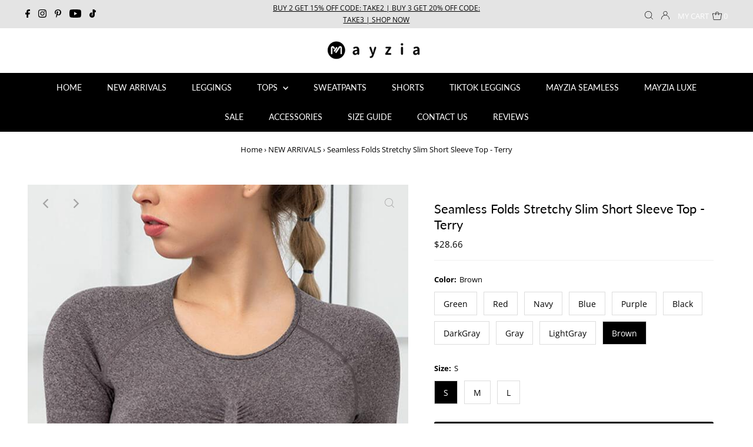

--- FILE ---
content_type: text/html; charset=utf-8
request_url: https://www.mayzia.com/collections/new-arrivals/products/seamless-folds-stretchy-slim-short-sleeve-top-terry?_pos=9&_fid=4d973fa97&_ss=c&variant=42230620324098
body_size: 40739
content:
<!DOCTYPE html>
<html lang="en" class="no-js" lang="en">
<head>


    
  <meta charset="utf-8" />
  <meta name="viewport" content="width=device-width,initial-scale=1">

  <!-- Establish early connection to external domains -->
  <link rel="preconnect" href="https://cdn.shopify.com" crossorigin>
  <link rel="preconnect" href="https://fonts.shopify.com" crossorigin>
  <link rel="preconnect" href="https://monorail-edge.shopifysvc.com">
  <link rel="preconnect" href="//ajax.googleapis.com" crossorigin /><!-- Preload onDomain stylesheets and script libraries -->
  <link rel="preload" href="//www.mayzia.com/cdn/shop/t/7/assets/stylesheet.aio.min.css?v=154403347721566932631653392039" as="style">
  <link rel="preload" as="font" href="//www.mayzia.com/cdn/fonts/open_sans/opensans_n4.c32e4d4eca5273f6d4ee95ddf54b5bbb75fc9b61.woff2" type="font/woff2" crossorigin>
  <link rel="preload" as="font" href="//www.mayzia.com/cdn/fonts/lato/lato_n4.c3b93d431f0091c8be23185e15c9d1fee1e971c5.woff2" type="font/woff2" crossorigin>
  <link rel="preload" as="font" href="//www.mayzia.com/cdn/fonts/lato/lato_n4.c3b93d431f0091c8be23185e15c9d1fee1e971c5.woff2" type="font/woff2" crossorigin>
  <link rel="preload" href="//www.mayzia.com/cdn/shop/t/7/assets/eventemitter3.min.aio.min.js?v=146174952394261862171653392037" as="script">
  <link rel="preload" href="//www.mayzia.com/cdn/shop/t/7/assets/theme.aio.min.js?v=98508202854527549481653392038" as="script">
  <link rel="preload" href="//www.mayzia.com/cdn/shopifycloud/storefront/assets/themes_support/option_selection-b017cd28.js" as="script">

  <link rel="shortcut icon" href="//www.mayzia.com/cdn/shop/files/favicon-mayzia_32x32.png?v=1613176156" type="image/png" />
  <link rel="canonical" href="https://www.mayzia.com/products/seamless-folds-stretchy-slim-short-sleeve-top-terry" />

<title>Seamless Folds Stretchy Slim Short Sleeve Top - Terry &ndash; Mayzia</title>
  <meta name="description" content="Feature high-quality stretch material that contours your curves and streamlines the natural shape of your waist. Plus a butt lifting feature for a natural-looking in the back. No See through certify and Enough thickness with breath ability and. Avoid your gym embarrassment. Pairs perfectly with Seamless High Rise Stret" />
  
<!-- add meta-->
<meta name="wot-verification" content="0731624821ae4c093850"/>
<meta name="apple-mobile-web-app-capable" content="yes">
<meta name="apple-mobile-web-app-status-bar-style" content="black">
<link rel="apple-touch-icon" sizes="192x192" href="https://cdn.shopify.com/s/files/1/0067/7792/9779/files/mz.png?v=1638862498">

  <meta name="keywords" content="Seamless Folds Stretchy Slim Short Sleeve Top - Terry | Women's Trendy Athleisure Apparel Online | Mayzia.com">

  
  <!-- added render 'structured-data2' %}  'social-meta-tags' %} -->
  <style data-shopify>
:root {
    --main-family: "Open Sans";
    --main-weight: 400;
    --main-style: normal;
    --nav-family: Lato;
    --nav-weight: 400;
    --nav-style: normal;
    --heading-family: Lato;
    --heading-weight: 400;
    --heading-style: normal;
    --font-size: 13px;
    --nav-size: 14px;
    --h1-size: 22px;
    --h2-size: 19px;
    --h3-size: 17px;
    --header-wrapper-background: #ffffff;
    --background: #ffffff;
    --logo-color: #000000;
    --header: #e4e4e4;
    --hello-color: #000000;
    --header-icons: #ffffff;
    --header-icons-hover: #ffffff;
    --mobile-header-icons: #000000;
    --header-color: #000000;
    --text-color: #000000;
    --link-color: #000000;
    --sale-color: #c60808;
    --dotted-color: #f0f0f0;
    --button-color: #000000;
    --button-hover: #000000;
    --button-text: #ffffff;
    --secondary-button-color: #dddddd;
    --secondary-button-hover: #cccccc;
    --secondary-button-text: #000000;
    --direction-color: #a4a4a4;
    --direction-background: rgba(0,0,0,0);
    --direction-hover: rgba(0,0,0,0);
    --icons: #000000;
    --icons-hover: #000000;
    --footer-border: #ffffff;
    --footer-background: #000000;
    --footer-text: #ffffff;
    --footer-icons-color: #ffffff;
    --footer-icons-hover-color: #ebebeb;
    --footer-input: #ffffff;
    --footer-input-text: #000000;
    --footer-button: #000000;
    --footer-button-text: #ffffff;
    --nav-color: #ffffff;
    --nav-hover-color: #000000;
    --nav-background-color: #000000;
    --nav-hover-link-color: #a4a4a4;
    --nav-border-color: #ffffff;
    --dropdown-background-color: #ffffff;
    --dropdown-link-color: #000000;
    --dropdown-link-hover-color: #000000;
    --dropdown-min-width: 220px;
    --free-shipping-bg: #cccccc;
    --free-shipping-text: #ffffff;
    --error-color: #c60808;
    --error-color-light: #fdd0d0;
    --swatch-height: 40px;
    --swatch-width: 44px;
    --tool-tip-width: -20;
    --icon-border-color: #e6e6e6;
    --select-arrow-bg: url(//www.mayzia.com/cdn/shop/t/7/assets/select-arrow.png?v=112595941721225094991632301473);
    --keyboard-focus-color: #f3f3f3;
    --keyboard-focus-border-style: dotted;
    --keyboard-focus-border-weight: 1;
    --price-unit-price: #999999;
    --color-filter-size: 20px;
    --color-body-text: var(--text-color);
    --color-body: var(--background);
    --color-bg: var(--background);
    --section-margins: 40px;

    --star-active: rgb(0, 0, 0);
    --star-inactive: rgb(204, 204, 204);
    
    
      --button-corners: 3px;
    

  }
  @media (max-width: 740px) {
    :root {
      --font-size: calc(13px - (13px * 0.15));
      --nav-size: calc(14px - (14px * 0.15));
      --h1-size: calc(22px - (22px * 0.15));
      --h2-size: calc(19px - (19px * 0.15));
      --h3-size: calc(17px - (17px * 0.15));
      --collection-item-image-height: 220px;
    }
  }
  @media screen and (min-width: 741px) and (max-width: 1220px) {
    :root {
        --collection-item-image-height: 320px;
    }
  }
  @media screen and (min-width: 1221px) {
    :root {
        --collection-item-image-height: 450px;
    }
  }
</style>


  <link rel="stylesheet" href="//www.mayzia.com/cdn/shop/t/7/assets/stylesheet.css?v=28307427418994875671632388368" type="text/css">

  <style>
  @font-face {
  font-family: "Open Sans";
  font-weight: 400;
  font-style: normal;
  font-display: swap;
  src: url("//www.mayzia.com/cdn/fonts/open_sans/opensans_n4.c32e4d4eca5273f6d4ee95ddf54b5bbb75fc9b61.woff2") format("woff2"),
       url("//www.mayzia.com/cdn/fonts/open_sans/opensans_n4.5f3406f8d94162b37bfa232b486ac93ee892406d.woff") format("woff");
}

  @font-face {
  font-family: Lato;
  font-weight: 400;
  font-style: normal;
  font-display: swap;
  src: url("//www.mayzia.com/cdn/fonts/lato/lato_n4.c3b93d431f0091c8be23185e15c9d1fee1e971c5.woff2") format("woff2"),
       url("//www.mayzia.com/cdn/fonts/lato/lato_n4.d5c00c781efb195594fd2fd4ad04f7882949e327.woff") format("woff");
}

  @font-face {
  font-family: Lato;
  font-weight: 400;
  font-style: normal;
  font-display: swap;
  src: url("//www.mayzia.com/cdn/fonts/lato/lato_n4.c3b93d431f0091c8be23185e15c9d1fee1e971c5.woff2") format("woff2"),
       url("//www.mayzia.com/cdn/fonts/lato/lato_n4.d5c00c781efb195594fd2fd4ad04f7882949e327.woff") format("woff");
}

  @font-face {
  font-family: "Open Sans";
  font-weight: 700;
  font-style: normal;
  font-display: swap;
  src: url("//www.mayzia.com/cdn/fonts/open_sans/opensans_n7.a9393be1574ea8606c68f4441806b2711d0d13e4.woff2") format("woff2"),
       url("//www.mayzia.com/cdn/fonts/open_sans/opensans_n7.7b8af34a6ebf52beb1a4c1d8c73ad6910ec2e553.woff") format("woff");
}

  @font-face {
  font-family: "Open Sans";
  font-weight: 400;
  font-style: italic;
  font-display: swap;
  src: url("//www.mayzia.com/cdn/fonts/open_sans/opensans_i4.6f1d45f7a46916cc95c694aab32ecbf7509cbf33.woff2") format("woff2"),
       url("//www.mayzia.com/cdn/fonts/open_sans/opensans_i4.4efaa52d5a57aa9a57c1556cc2b7465d18839daa.woff") format("woff");
}

  @font-face {
  font-family: "Open Sans";
  font-weight: 700;
  font-style: italic;
  font-display: swap;
  src: url("//www.mayzia.com/cdn/fonts/open_sans/opensans_i7.916ced2e2ce15f7fcd95d196601a15e7b89ee9a4.woff2") format("woff2"),
       url("//www.mayzia.com/cdn/fonts/open_sans/opensans_i7.99a9cff8c86ea65461de497ade3d515a98f8b32a.woff") format("woff");
}

  </style>

<script>window.performance && window.performance.mark && window.performance.mark('shopify.content_for_header.start');</script><meta name="google-site-verification" content="QYMxn3tuZ7KL5EsXsVNgwRxob6P6d-YEw4zcr6GiGCc">
<meta id="shopify-digital-wallet" name="shopify-digital-wallet" content="/6777929779/digital_wallets/dialog">
<meta name="shopify-checkout-api-token" content="85802e6db1be49e6d1502f0c742fed32">
<meta id="in-context-paypal-metadata" data-shop-id="6777929779" data-venmo-supported="true" data-environment="production" data-locale="en_US" data-paypal-v4="true" data-currency="USD">
<link rel="alternate" type="application/json+oembed" href="https://www.mayzia.com/products/seamless-folds-stretchy-slim-short-sleeve-top-terry.oembed">
<script async="async" src="/checkouts/internal/preloads.js?locale=en-US"></script>
<script id="shopify-features" type="application/json">{"accessToken":"85802e6db1be49e6d1502f0c742fed32","betas":["rich-media-storefront-analytics"],"domain":"www.mayzia.com","predictiveSearch":true,"shopId":6777929779,"locale":"en"}</script>
<script>var Shopify = Shopify || {};
Shopify.shop = "mayzia.myshopify.com";
Shopify.locale = "en";
Shopify.currency = {"active":"USD","rate":"1.0"};
Shopify.country = "US";
Shopify.theme = {"name":"Testament-20210922","id":127143280821,"schema_name":"Testament","schema_version":"8.3","theme_store_id":623,"role":"main"};
Shopify.theme.handle = "null";
Shopify.theme.style = {"id":null,"handle":null};
Shopify.cdnHost = "www.mayzia.com/cdn";
Shopify.routes = Shopify.routes || {};
Shopify.routes.root = "/";</script>
<script type="module">!function(o){(o.Shopify=o.Shopify||{}).modules=!0}(window);</script>
<script>!function(o){function n(){var o=[];function n(){o.push(Array.prototype.slice.apply(arguments))}return n.q=o,n}var t=o.Shopify=o.Shopify||{};t.loadFeatures=n(),t.autoloadFeatures=n()}(window);</script>
<script id="shop-js-analytics" type="application/json">{"pageType":"product"}</script>
<script defer="defer" async type="module" src="//www.mayzia.com/cdn/shopifycloud/shop-js/modules/v2/client.init-shop-cart-sync_BdyHc3Nr.en.esm.js"></script>
<script defer="defer" async type="module" src="//www.mayzia.com/cdn/shopifycloud/shop-js/modules/v2/chunk.common_Daul8nwZ.esm.js"></script>
<script type="module">
  await import("//www.mayzia.com/cdn/shopifycloud/shop-js/modules/v2/client.init-shop-cart-sync_BdyHc3Nr.en.esm.js");
await import("//www.mayzia.com/cdn/shopifycloud/shop-js/modules/v2/chunk.common_Daul8nwZ.esm.js");

  window.Shopify.SignInWithShop?.initShopCartSync?.({"fedCMEnabled":true,"windoidEnabled":true});

</script>
<script>(function() {
  var isLoaded = false;
  function asyncLoad() {
    if (isLoaded) return;
    isLoaded = true;
    var urls = ["https:\/\/cookie-bar.conversionbear.com\/script?app=cookie_consent\u0026shop=mayzia.myshopify.com","https:\/\/cdn2.ryviu.com\/v\/static\/js\/app.js?shop=mayzia.myshopify.com"];
    for (var i = 0; i < urls.length; i++) {
      var s = document.createElement('script');
      s.type = 'text/javascript';
      s.async = true;
      s.src = urls[i];
      var x = document.getElementsByTagName('script')[0];
      x.parentNode.insertBefore(s, x);
    }
  };
  if(window.attachEvent) {
    window.attachEvent('onload', asyncLoad);
  } else {
    window.addEventListener('load', asyncLoad, false);
  }
})();</script>
<script id="__st">var __st={"a":6777929779,"offset":-28800,"reqid":"74806157-29e2-4fa5-817c-c9b10bb894fe-1769027751","pageurl":"www.mayzia.com\/collections\/new-arrivals\/products\/seamless-folds-stretchy-slim-short-sleeve-top-terry?_pos=9\u0026_fid=4d973fa97\u0026_ss=c\u0026variant=42230620324098","u":"115d752eb3af","p":"product","rtyp":"product","rid":7525594824962};</script>
<script>window.ShopifyPaypalV4VisibilityTracking = true;</script>
<script id="captcha-bootstrap">!function(){'use strict';const t='contact',e='account',n='new_comment',o=[[t,t],['blogs',n],['comments',n],[t,'customer']],c=[[e,'customer_login'],[e,'guest_login'],[e,'recover_customer_password'],[e,'create_customer']],r=t=>t.map((([t,e])=>`form[action*='/${t}']:not([data-nocaptcha='true']) input[name='form_type'][value='${e}']`)).join(','),a=t=>()=>t?[...document.querySelectorAll(t)].map((t=>t.form)):[];function s(){const t=[...o],e=r(t);return a(e)}const i='password',u='form_key',d=['recaptcha-v3-token','g-recaptcha-response','h-captcha-response',i],f=()=>{try{return window.sessionStorage}catch{return}},m='__shopify_v',_=t=>t.elements[u];function p(t,e,n=!1){try{const o=window.sessionStorage,c=JSON.parse(o.getItem(e)),{data:r}=function(t){const{data:e,action:n}=t;return t[m]||n?{data:e,action:n}:{data:t,action:n}}(c);for(const[e,n]of Object.entries(r))t.elements[e]&&(t.elements[e].value=n);n&&o.removeItem(e)}catch(o){console.error('form repopulation failed',{error:o})}}const l='form_type',E='cptcha';function T(t){t.dataset[E]=!0}const w=window,h=w.document,L='Shopify',v='ce_forms',y='captcha';let A=!1;((t,e)=>{const n=(g='f06e6c50-85a8-45c8-87d0-21a2b65856fe',I='https://cdn.shopify.com/shopifycloud/storefront-forms-hcaptcha/ce_storefront_forms_captcha_hcaptcha.v1.5.2.iife.js',D={infoText:'Protected by hCaptcha',privacyText:'Privacy',termsText:'Terms'},(t,e,n)=>{const o=w[L][v],c=o.bindForm;if(c)return c(t,g,e,D).then(n);var r;o.q.push([[t,g,e,D],n]),r=I,A||(h.body.append(Object.assign(h.createElement('script'),{id:'captcha-provider',async:!0,src:r})),A=!0)});var g,I,D;w[L]=w[L]||{},w[L][v]=w[L][v]||{},w[L][v].q=[],w[L][y]=w[L][y]||{},w[L][y].protect=function(t,e){n(t,void 0,e),T(t)},Object.freeze(w[L][y]),function(t,e,n,w,h,L){const[v,y,A,g]=function(t,e,n){const i=e?o:[],u=t?c:[],d=[...i,...u],f=r(d),m=r(i),_=r(d.filter((([t,e])=>n.includes(e))));return[a(f),a(m),a(_),s()]}(w,h,L),I=t=>{const e=t.target;return e instanceof HTMLFormElement?e:e&&e.form},D=t=>v().includes(t);t.addEventListener('submit',(t=>{const e=I(t);if(!e)return;const n=D(e)&&!e.dataset.hcaptchaBound&&!e.dataset.recaptchaBound,o=_(e),c=g().includes(e)&&(!o||!o.value);(n||c)&&t.preventDefault(),c&&!n&&(function(t){try{if(!f())return;!function(t){const e=f();if(!e)return;const n=_(t);if(!n)return;const o=n.value;o&&e.removeItem(o)}(t);const e=Array.from(Array(32),(()=>Math.random().toString(36)[2])).join('');!function(t,e){_(t)||t.append(Object.assign(document.createElement('input'),{type:'hidden',name:u})),t.elements[u].value=e}(t,e),function(t,e){const n=f();if(!n)return;const o=[...t.querySelectorAll(`input[type='${i}']`)].map((({name:t})=>t)),c=[...d,...o],r={};for(const[a,s]of new FormData(t).entries())c.includes(a)||(r[a]=s);n.setItem(e,JSON.stringify({[m]:1,action:t.action,data:r}))}(t,e)}catch(e){console.error('failed to persist form',e)}}(e),e.submit())}));const S=(t,e)=>{t&&!t.dataset[E]&&(n(t,e.some((e=>e===t))),T(t))};for(const o of['focusin','change'])t.addEventListener(o,(t=>{const e=I(t);D(e)&&S(e,y())}));const B=e.get('form_key'),M=e.get(l),P=B&&M;t.addEventListener('DOMContentLoaded',(()=>{const t=y();if(P)for(const e of t)e.elements[l].value===M&&p(e,B);[...new Set([...A(),...v().filter((t=>'true'===t.dataset.shopifyCaptcha))])].forEach((e=>S(e,t)))}))}(h,new URLSearchParams(w.location.search),n,t,e,['guest_login'])})(!1,!0)}();</script>
<script integrity="sha256-4kQ18oKyAcykRKYeNunJcIwy7WH5gtpwJnB7kiuLZ1E=" data-source-attribution="shopify.loadfeatures" defer="defer" src="//www.mayzia.com/cdn/shopifycloud/storefront/assets/storefront/load_feature-a0a9edcb.js" crossorigin="anonymous"></script>
<script data-source-attribution="shopify.dynamic_checkout.dynamic.init">var Shopify=Shopify||{};Shopify.PaymentButton=Shopify.PaymentButton||{isStorefrontPortableWallets:!0,init:function(){window.Shopify.PaymentButton.init=function(){};var t=document.createElement("script");t.src="https://www.mayzia.com/cdn/shopifycloud/portable-wallets/latest/portable-wallets.en.js",t.type="module",document.head.appendChild(t)}};
</script>
<script data-source-attribution="shopify.dynamic_checkout.buyer_consent">
  function portableWalletsHideBuyerConsent(e){var t=document.getElementById("shopify-buyer-consent"),n=document.getElementById("shopify-subscription-policy-button");t&&n&&(t.classList.add("hidden"),t.setAttribute("aria-hidden","true"),n.removeEventListener("click",e))}function portableWalletsShowBuyerConsent(e){var t=document.getElementById("shopify-buyer-consent"),n=document.getElementById("shopify-subscription-policy-button");t&&n&&(t.classList.remove("hidden"),t.removeAttribute("aria-hidden"),n.addEventListener("click",e))}window.Shopify?.PaymentButton&&(window.Shopify.PaymentButton.hideBuyerConsent=portableWalletsHideBuyerConsent,window.Shopify.PaymentButton.showBuyerConsent=portableWalletsShowBuyerConsent);
</script>
<script data-source-attribution="shopify.dynamic_checkout.cart.bootstrap">document.addEventListener("DOMContentLoaded",(function(){function t(){return document.querySelector("shopify-accelerated-checkout-cart, shopify-accelerated-checkout")}if(t())Shopify.PaymentButton.init();else{new MutationObserver((function(e,n){t()&&(Shopify.PaymentButton.init(),n.disconnect())})).observe(document.body,{childList:!0,subtree:!0})}}));
</script>
<link id="shopify-accelerated-checkout-styles" rel="stylesheet" media="screen" href="https://www.mayzia.com/cdn/shopifycloud/portable-wallets/latest/accelerated-checkout-backwards-compat.css" crossorigin="anonymous">
<style id="shopify-accelerated-checkout-cart">
        #shopify-buyer-consent {
  margin-top: 1em;
  display: inline-block;
  width: 100%;
}

#shopify-buyer-consent.hidden {
  display: none;
}

#shopify-subscription-policy-button {
  background: none;
  border: none;
  padding: 0;
  text-decoration: underline;
  font-size: inherit;
  cursor: pointer;
}

#shopify-subscription-policy-button::before {
  box-shadow: none;
}

      </style>

<script>window.performance && window.performance.mark && window.performance.mark('shopify.content_for_header.end');</script>

<!-- Google Tag Manager, add dataLayer. added by simon start -->
<script>
  dataLayer = [{
    'customerEmail': '',
    'ecomm': {
        'ecomm_pagetype': 'product',
        
        'ecomm_prodid': 'MZBANSTT23-Green-S',
        
	    'ecomm_totalvalue': '28.66',
        'ecomm_category': 'Tops'
    }
  }];

(function(w,d,s,l,i){w[l]=w[l]||[];w[l].push({'gtm.start':
new Date().getTime(),event:'gtm.js'});var f=d.getElementsByTagName(s)[0],
j=d.createElement(s),dl=l!='dataLayer'?'&l='+l:'';j.async=true;j.src=
'https://www.googletagmanager.com/gtm.js?id='+i+dl;f.parentNode.insertBefore(j,f);
})(window,document,'script','dataLayer','GTM-NN73W46');</script>
<!-- End Google Tag Manager. added by simon end -->

<!-- RYVIU APP :: Settings global -->	
    <script> var ryviu_global_settings = {"form":{"showTitle":true,"titleForm":"Rate Us","titleName":"Your Name","colorInput":"#464646","colorTitle":"#696969","noticeName":"Your name is required field","titleEmail":"Your Email","autoPublish":true,"colorNotice":"#dd2c00","colorSubmit":"#ffffff","noticeEmail":"Your email is required and valid email","titleSubmit":"SUBMIT YOUR REVIEWS","titleSubject":"Review Title","titleSuccess":"Thank you! Your review is submited.","colorStarForm":"#ececec","noticeSubject":"Title is required field","showtitleForm":true,"titleMessenger":"Review Content","noticeMessenger":"Your review is required field","placeholderName":"John Smith","starActivecolor":"#fdbc00","backgroundSubmit":"#00aeef","placeholderEmail":"example@yourdomain.com","placeholderSubject":"Look great","placeholderMessenger":"Write something","loadAfterContentLoaded":true},"questions":{"by_text":"Author","of_text":"of","on_text":"am","des_form":"Ask a question to the community here","name_form":"Your Name","email_form":"Your E-Mail Adresse","input_text":"Have a question? Search for answers","title_form":"No answer found?","answer_form":"Your answers","answer_text":"Answer question","newest_text":"Latest New","notice_form":"Complete before submitting","submit_form":"Send a question","helpful_text":"Most helpful","showing_text":"Show","question_form":"Your question","titleCustomer":"","community_text":"Ask the community here","questions_text":"questions","title_answer_form":"Answer question","ask_community_text":"Ask the community","submit_answer_form":"Send a reply","write_question_text":"Ask a question","question_answer_form":"Question","placeholder_answer_form":"Answer is a required field!","placeholder_question_form":"Question is a required field!"},"mail_settings":{"notiToAdmin":false,"replyTemplate":233,"notiToCustomer":false,"autoSendRequest":true,"email_from_name":"mayzia","enableOrderHook":true,"newReviewNotice":true,"questionTemplate":232,"requestReviewTemplate":231},"review_widget":{"star":1,"style":"style2","title":true,"ofText":"of","tstar1":"Terrible","tstar2":"Poor","tstar3":"Average","tstar4":"Very Good","tstar5":"Excellent","nostars":false,"nowrite":false,"hideFlag":false,"hidedate":true,"noavatar":false,"noreview":true,"order_by":"late","showFull":true,"showText":"Show:","showspam":true,"noReviews":"No reviews","outofText":"out of","random_to":20,"ryplyText":"Comment","starStyle":"style1","starcolor":"#e6e6e6","starsText":"stars","colorTitle":"#6c8187","colorWrite":"#ffffff","customDate":"dd\/MM\/yy","dateSelect":"dateDefaut","helpulText":"Is this helpful?","latestText":"Latest","nolastname":false,"oldestText":"Oldest","paddingTop":"0","reviewText":"review","sortbyText":"Sort by:","starHeight":13,"titleWrite":"Write a review","borderColor":"#ffffff","borderStyle":"solid","borderWidth":"0","colorAvatar":"#f8f8f8","firstReview":"Write a first review now","paddingLeft":"0","random_from":0,"reviewsText":"reviews","showingText":"Showing","disableReply":true,"paddingRight":"0","payment_type":"Monthly","textVerified":"Verified Purchase","colorVerified":"#05d92d","disableHelpul":true,"disableWidget":false,"offsetSidebar":"right","paddingBottom":"0","titleCustomer":"Customer Reviews","featureSidebar":false,"filter_reviews":"all","backgroundRyviu":"transparent","backgroundWrite":"#000000","disablePurchase":false,"starActiveStyle":"style1","starActivecolor":"#fdbc00","infoProductFeature":false,"show_title_customer":false,"filter_reviews_local":"US"},"design_settings":{"date":"d\/M\/yyyy","sort":"late","showing":30,"url_shop":"mayzia.com","colection":true,"no_number":false,"no_review":false,"defautDate":"d\/M\/yyyy","defaultDate":"dd\/MM\/yy","client_theme":"default","verify_reply":true,"verify_review":true,"reviews_per_page":5},"import_settings":{"nameAuto":true,"translate":true,"inCountries":[],"only_images":false,"remove_text":"","number_export":20,"disable_less_reviews":3,"disable_empty_reviews":true}};</script>
<!-- RYVIU APP -->
<meta property="og:image" content="https://cdn.shopify.com/s/files/1/0067/7792/9779/products/seamless-folds-stretchy-slim-short-sleeve-top-terry-mayzia-1.jpg?v=1653370649" />
<meta property="og:image:secure_url" content="https://cdn.shopify.com/s/files/1/0067/7792/9779/products/seamless-folds-stretchy-slim-short-sleeve-top-terry-mayzia-1.jpg?v=1653370649" />
<meta property="og:image:width" content="650" />
<meta property="og:image:height" content="950" />
<meta property="og:image:alt" content="Seamless Folds Stretchy Slim Short Sleeve Top - Terry - Mayzia" />
<link href="https://monorail-edge.shopifysvc.com" rel="dns-prefetch">
<script>(function(){if ("sendBeacon" in navigator && "performance" in window) {try {var session_token_from_headers = performance.getEntriesByType('navigation')[0].serverTiming.find(x => x.name == '_s').description;} catch {var session_token_from_headers = undefined;}var session_cookie_matches = document.cookie.match(/_shopify_s=([^;]*)/);var session_token_from_cookie = session_cookie_matches && session_cookie_matches.length === 2 ? session_cookie_matches[1] : "";var session_token = session_token_from_headers || session_token_from_cookie || "";function handle_abandonment_event(e) {var entries = performance.getEntries().filter(function(entry) {return /monorail-edge.shopifysvc.com/.test(entry.name);});if (!window.abandonment_tracked && entries.length === 0) {window.abandonment_tracked = true;var currentMs = Date.now();var navigation_start = performance.timing.navigationStart;var payload = {shop_id: 6777929779,url: window.location.href,navigation_start,duration: currentMs - navigation_start,session_token,page_type: "product"};window.navigator.sendBeacon("https://monorail-edge.shopifysvc.com/v1/produce", JSON.stringify({schema_id: "online_store_buyer_site_abandonment/1.1",payload: payload,metadata: {event_created_at_ms: currentMs,event_sent_at_ms: currentMs}}));}}window.addEventListener('pagehide', handle_abandonment_event);}}());</script>
<script id="web-pixels-manager-setup">(function e(e,d,r,n,o){if(void 0===o&&(o={}),!Boolean(null===(a=null===(i=window.Shopify)||void 0===i?void 0:i.analytics)||void 0===a?void 0:a.replayQueue)){var i,a;window.Shopify=window.Shopify||{};var t=window.Shopify;t.analytics=t.analytics||{};var s=t.analytics;s.replayQueue=[],s.publish=function(e,d,r){return s.replayQueue.push([e,d,r]),!0};try{self.performance.mark("wpm:start")}catch(e){}var l=function(){var e={modern:/Edge?\/(1{2}[4-9]|1[2-9]\d|[2-9]\d{2}|\d{4,})\.\d+(\.\d+|)|Firefox\/(1{2}[4-9]|1[2-9]\d|[2-9]\d{2}|\d{4,})\.\d+(\.\d+|)|Chrom(ium|e)\/(9{2}|\d{3,})\.\d+(\.\d+|)|(Maci|X1{2}).+ Version\/(15\.\d+|(1[6-9]|[2-9]\d|\d{3,})\.\d+)([,.]\d+|)( \(\w+\)|)( Mobile\/\w+|) Safari\/|Chrome.+OPR\/(9{2}|\d{3,})\.\d+\.\d+|(CPU[ +]OS|iPhone[ +]OS|CPU[ +]iPhone|CPU IPhone OS|CPU iPad OS)[ +]+(15[._]\d+|(1[6-9]|[2-9]\d|\d{3,})[._]\d+)([._]\d+|)|Android:?[ /-](13[3-9]|1[4-9]\d|[2-9]\d{2}|\d{4,})(\.\d+|)(\.\d+|)|Android.+Firefox\/(13[5-9]|1[4-9]\d|[2-9]\d{2}|\d{4,})\.\d+(\.\d+|)|Android.+Chrom(ium|e)\/(13[3-9]|1[4-9]\d|[2-9]\d{2}|\d{4,})\.\d+(\.\d+|)|SamsungBrowser\/([2-9]\d|\d{3,})\.\d+/,legacy:/Edge?\/(1[6-9]|[2-9]\d|\d{3,})\.\d+(\.\d+|)|Firefox\/(5[4-9]|[6-9]\d|\d{3,})\.\d+(\.\d+|)|Chrom(ium|e)\/(5[1-9]|[6-9]\d|\d{3,})\.\d+(\.\d+|)([\d.]+$|.*Safari\/(?![\d.]+ Edge\/[\d.]+$))|(Maci|X1{2}).+ Version\/(10\.\d+|(1[1-9]|[2-9]\d|\d{3,})\.\d+)([,.]\d+|)( \(\w+\)|)( Mobile\/\w+|) Safari\/|Chrome.+OPR\/(3[89]|[4-9]\d|\d{3,})\.\d+\.\d+|(CPU[ +]OS|iPhone[ +]OS|CPU[ +]iPhone|CPU IPhone OS|CPU iPad OS)[ +]+(10[._]\d+|(1[1-9]|[2-9]\d|\d{3,})[._]\d+)([._]\d+|)|Android:?[ /-](13[3-9]|1[4-9]\d|[2-9]\d{2}|\d{4,})(\.\d+|)(\.\d+|)|Mobile Safari.+OPR\/([89]\d|\d{3,})\.\d+\.\d+|Android.+Firefox\/(13[5-9]|1[4-9]\d|[2-9]\d{2}|\d{4,})\.\d+(\.\d+|)|Android.+Chrom(ium|e)\/(13[3-9]|1[4-9]\d|[2-9]\d{2}|\d{4,})\.\d+(\.\d+|)|Android.+(UC? ?Browser|UCWEB|U3)[ /]?(15\.([5-9]|\d{2,})|(1[6-9]|[2-9]\d|\d{3,})\.\d+)\.\d+|SamsungBrowser\/(5\.\d+|([6-9]|\d{2,})\.\d+)|Android.+MQ{2}Browser\/(14(\.(9|\d{2,})|)|(1[5-9]|[2-9]\d|\d{3,})(\.\d+|))(\.\d+|)|K[Aa][Ii]OS\/(3\.\d+|([4-9]|\d{2,})\.\d+)(\.\d+|)/},d=e.modern,r=e.legacy,n=navigator.userAgent;return n.match(d)?"modern":n.match(r)?"legacy":"unknown"}(),u="modern"===l?"modern":"legacy",c=(null!=n?n:{modern:"",legacy:""})[u],f=function(e){return[e.baseUrl,"/wpm","/b",e.hashVersion,"modern"===e.buildTarget?"m":"l",".js"].join("")}({baseUrl:d,hashVersion:r,buildTarget:u}),m=function(e){var d=e.version,r=e.bundleTarget,n=e.surface,o=e.pageUrl,i=e.monorailEndpoint;return{emit:function(e){var a=e.status,t=e.errorMsg,s=(new Date).getTime(),l=JSON.stringify({metadata:{event_sent_at_ms:s},events:[{schema_id:"web_pixels_manager_load/3.1",payload:{version:d,bundle_target:r,page_url:o,status:a,surface:n,error_msg:t},metadata:{event_created_at_ms:s}}]});if(!i)return console&&console.warn&&console.warn("[Web Pixels Manager] No Monorail endpoint provided, skipping logging."),!1;try{return self.navigator.sendBeacon.bind(self.navigator)(i,l)}catch(e){}var u=new XMLHttpRequest;try{return u.open("POST",i,!0),u.setRequestHeader("Content-Type","text/plain"),u.send(l),!0}catch(e){return console&&console.warn&&console.warn("[Web Pixels Manager] Got an unhandled error while logging to Monorail."),!1}}}}({version:r,bundleTarget:l,surface:e.surface,pageUrl:self.location.href,monorailEndpoint:e.monorailEndpoint});try{o.browserTarget=l,function(e){var d=e.src,r=e.async,n=void 0===r||r,o=e.onload,i=e.onerror,a=e.sri,t=e.scriptDataAttributes,s=void 0===t?{}:t,l=document.createElement("script"),u=document.querySelector("head"),c=document.querySelector("body");if(l.async=n,l.src=d,a&&(l.integrity=a,l.crossOrigin="anonymous"),s)for(var f in s)if(Object.prototype.hasOwnProperty.call(s,f))try{l.dataset[f]=s[f]}catch(e){}if(o&&l.addEventListener("load",o),i&&l.addEventListener("error",i),u)u.appendChild(l);else{if(!c)throw new Error("Did not find a head or body element to append the script");c.appendChild(l)}}({src:f,async:!0,onload:function(){if(!function(){var e,d;return Boolean(null===(d=null===(e=window.Shopify)||void 0===e?void 0:e.analytics)||void 0===d?void 0:d.initialized)}()){var d=window.webPixelsManager.init(e)||void 0;if(d){var r=window.Shopify.analytics;r.replayQueue.forEach((function(e){var r=e[0],n=e[1],o=e[2];d.publishCustomEvent(r,n,o)})),r.replayQueue=[],r.publish=d.publishCustomEvent,r.visitor=d.visitor,r.initialized=!0}}},onerror:function(){return m.emit({status:"failed",errorMsg:"".concat(f," has failed to load")})},sri:function(e){var d=/^sha384-[A-Za-z0-9+/=]+$/;return"string"==typeof e&&d.test(e)}(c)?c:"",scriptDataAttributes:o}),m.emit({status:"loading"})}catch(e){m.emit({status:"failed",errorMsg:(null==e?void 0:e.message)||"Unknown error"})}}})({shopId: 6777929779,storefrontBaseUrl: "https://www.mayzia.com",extensionsBaseUrl: "https://extensions.shopifycdn.com/cdn/shopifycloud/web-pixels-manager",monorailEndpoint: "https://monorail-edge.shopifysvc.com/unstable/produce_batch",surface: "storefront-renderer",enabledBetaFlags: ["2dca8a86"],webPixelsConfigList: [{"id":"64979202","eventPayloadVersion":"v1","runtimeContext":"LAX","scriptVersion":"1","type":"CUSTOM","privacyPurposes":["MARKETING"],"name":"Meta pixel (migrated)"},{"id":"82837762","eventPayloadVersion":"v1","runtimeContext":"LAX","scriptVersion":"1","type":"CUSTOM","privacyPurposes":["ANALYTICS"],"name":"Google Analytics tag (migrated)"},{"id":"shopify-app-pixel","configuration":"{}","eventPayloadVersion":"v1","runtimeContext":"STRICT","scriptVersion":"0450","apiClientId":"shopify-pixel","type":"APP","privacyPurposes":["ANALYTICS","MARKETING"]},{"id":"shopify-custom-pixel","eventPayloadVersion":"v1","runtimeContext":"LAX","scriptVersion":"0450","apiClientId":"shopify-pixel","type":"CUSTOM","privacyPurposes":["ANALYTICS","MARKETING"]}],isMerchantRequest: false,initData: {"shop":{"name":"Mayzia","paymentSettings":{"currencyCode":"USD"},"myshopifyDomain":"mayzia.myshopify.com","countryCode":"US","storefrontUrl":"https:\/\/www.mayzia.com"},"customer":null,"cart":null,"checkout":null,"productVariants":[{"price":{"amount":28.66,"currencyCode":"USD"},"product":{"title":"Seamless Folds Stretchy Slim Short Sleeve Top - Terry","vendor":"Mayzia","id":"7525594824962","untranslatedTitle":"Seamless Folds Stretchy Slim Short Sleeve Top - Terry","url":"\/products\/seamless-folds-stretchy-slim-short-sleeve-top-terry","type":"Tops"},"id":"42230620422402","image":{"src":"\/\/www.mayzia.com\/cdn\/shop\/products\/seamless-folds-stretchy-slim-short-sleeve-top-terry-mayzia-1.jpg?v=1653370649"},"sku":"MZBANSTT23-Green-S","title":"Green \/ S","untranslatedTitle":"Green \/ S"},{"price":{"amount":28.66,"currencyCode":"USD"},"product":{"title":"Seamless Folds Stretchy Slim Short Sleeve Top - Terry","vendor":"Mayzia","id":"7525594824962","untranslatedTitle":"Seamless Folds Stretchy Slim Short Sleeve Top - Terry","url":"\/products\/seamless-folds-stretchy-slim-short-sleeve-top-terry","type":"Tops"},"id":"42230620455170","image":{"src":"\/\/www.mayzia.com\/cdn\/shop\/products\/seamless-folds-stretchy-slim-short-sleeve-top-terry-mayzia-1.jpg?v=1653370649"},"sku":"MZBANSTT23-Green-M","title":"Green \/ M","untranslatedTitle":"Green \/ M"},{"price":{"amount":28.66,"currencyCode":"USD"},"product":{"title":"Seamless Folds Stretchy Slim Short Sleeve Top - Terry","vendor":"Mayzia","id":"7525594824962","untranslatedTitle":"Seamless Folds Stretchy Slim Short Sleeve Top - Terry","url":"\/products\/seamless-folds-stretchy-slim-short-sleeve-top-terry","type":"Tops"},"id":"42230620487938","image":{"src":"\/\/www.mayzia.com\/cdn\/shop\/products\/seamless-folds-stretchy-slim-short-sleeve-top-terry-mayzia-1.jpg?v=1653370649"},"sku":"MZBANSTT23-Green-L","title":"Green \/ L","untranslatedTitle":"Green \/ L"},{"price":{"amount":28.66,"currencyCode":"USD"},"product":{"title":"Seamless Folds Stretchy Slim Short Sleeve Top - Terry","vendor":"Mayzia","id":"7525594824962","untranslatedTitle":"Seamless Folds Stretchy Slim Short Sleeve Top - Terry","url":"\/products\/seamless-folds-stretchy-slim-short-sleeve-top-terry","type":"Tops"},"id":"42230619930882","image":{"src":"\/\/www.mayzia.com\/cdn\/shop\/products\/seamless-folds-stretchy-slim-short-sleeve-top-terry-mayzia-3.jpg?v=1653370654"},"sku":"MZBANSTT23-Red-S","title":"Red \/ S","untranslatedTitle":"Red \/ S"},{"price":{"amount":28.66,"currencyCode":"USD"},"product":{"title":"Seamless Folds Stretchy Slim Short Sleeve Top - Terry","vendor":"Mayzia","id":"7525594824962","untranslatedTitle":"Seamless Folds Stretchy Slim Short Sleeve Top - Terry","url":"\/products\/seamless-folds-stretchy-slim-short-sleeve-top-terry","type":"Tops"},"id":"42230619963650","image":{"src":"\/\/www.mayzia.com\/cdn\/shop\/products\/seamless-folds-stretchy-slim-short-sleeve-top-terry-mayzia-3.jpg?v=1653370654"},"sku":"MZBANSTT23-Red-M","title":"Red \/ M","untranslatedTitle":"Red \/ M"},{"price":{"amount":28.66,"currencyCode":"USD"},"product":{"title":"Seamless Folds Stretchy Slim Short Sleeve Top - Terry","vendor":"Mayzia","id":"7525594824962","untranslatedTitle":"Seamless Folds Stretchy Slim Short Sleeve Top - Terry","url":"\/products\/seamless-folds-stretchy-slim-short-sleeve-top-terry","type":"Tops"},"id":"42230619996418","image":{"src":"\/\/www.mayzia.com\/cdn\/shop\/products\/seamless-folds-stretchy-slim-short-sleeve-top-terry-mayzia-3.jpg?v=1653370654"},"sku":"MZBANSTT23-Red-L","title":"Red \/ L","untranslatedTitle":"Red \/ L"},{"price":{"amount":28.66,"currencyCode":"USD"},"product":{"title":"Seamless Folds Stretchy Slim Short Sleeve Top - Terry","vendor":"Mayzia","id":"7525594824962","untranslatedTitle":"Seamless Folds Stretchy Slim Short Sleeve Top - Terry","url":"\/products\/seamless-folds-stretchy-slim-short-sleeve-top-terry","type":"Tops"},"id":"42230619734274","image":{"src":"\/\/www.mayzia.com\/cdn\/shop\/products\/seamless-folds-stretchy-slim-short-sleeve-top-terry-mayzia-6.jpg?v=1653370663"},"sku":"MZBANSTT23-Navy-S","title":"Navy \/ S","untranslatedTitle":"Navy \/ S"},{"price":{"amount":28.66,"currencyCode":"USD"},"product":{"title":"Seamless Folds Stretchy Slim Short Sleeve Top - Terry","vendor":"Mayzia","id":"7525594824962","untranslatedTitle":"Seamless Folds Stretchy Slim Short Sleeve Top - Terry","url":"\/products\/seamless-folds-stretchy-slim-short-sleeve-top-terry","type":"Tops"},"id":"42230619767042","image":{"src":"\/\/www.mayzia.com\/cdn\/shop\/products\/seamless-folds-stretchy-slim-short-sleeve-top-terry-mayzia-6.jpg?v=1653370663"},"sku":"MZBANSTT23-Navy-M","title":"Navy \/ M","untranslatedTitle":"Navy \/ M"},{"price":{"amount":28.66,"currencyCode":"USD"},"product":{"title":"Seamless Folds Stretchy Slim Short Sleeve Top - Terry","vendor":"Mayzia","id":"7525594824962","untranslatedTitle":"Seamless Folds Stretchy Slim Short Sleeve Top - Terry","url":"\/products\/seamless-folds-stretchy-slim-short-sleeve-top-terry","type":"Tops"},"id":"42230619799810","image":{"src":"\/\/www.mayzia.com\/cdn\/shop\/products\/seamless-folds-stretchy-slim-short-sleeve-top-terry-mayzia-6.jpg?v=1653370663"},"sku":"MZBANSTT23-Navy-L","title":"Navy \/ L","untranslatedTitle":"Navy \/ L"},{"price":{"amount":28.66,"currencyCode":"USD"},"product":{"title":"Seamless Folds Stretchy Slim Short Sleeve Top - Terry","vendor":"Mayzia","id":"7525594824962","untranslatedTitle":"Seamless Folds Stretchy Slim Short Sleeve Top - Terry","url":"\/products\/seamless-folds-stretchy-slim-short-sleeve-top-terry","type":"Tops"},"id":"42230620029186","image":{"src":"\/\/www.mayzia.com\/cdn\/shop\/products\/seamless-folds-stretchy-slim-short-sleeve-top-terry-mayzia-8.jpg?v=1653370670"},"sku":"MZBANSTT23-Blue-S","title":"Blue \/ S","untranslatedTitle":"Blue \/ S"},{"price":{"amount":28.66,"currencyCode":"USD"},"product":{"title":"Seamless Folds Stretchy Slim Short Sleeve Top - Terry","vendor":"Mayzia","id":"7525594824962","untranslatedTitle":"Seamless Folds Stretchy Slim Short Sleeve Top - Terry","url":"\/products\/seamless-folds-stretchy-slim-short-sleeve-top-terry","type":"Tops"},"id":"42230620061954","image":{"src":"\/\/www.mayzia.com\/cdn\/shop\/products\/seamless-folds-stretchy-slim-short-sleeve-top-terry-mayzia-8.jpg?v=1653370670"},"sku":"MZBANSTT23-Blue-M","title":"Blue \/ M","untranslatedTitle":"Blue \/ M"},{"price":{"amount":28.66,"currencyCode":"USD"},"product":{"title":"Seamless Folds Stretchy Slim Short Sleeve Top - Terry","vendor":"Mayzia","id":"7525594824962","untranslatedTitle":"Seamless Folds Stretchy Slim Short Sleeve Top - Terry","url":"\/products\/seamless-folds-stretchy-slim-short-sleeve-top-terry","type":"Tops"},"id":"42230620094722","image":{"src":"\/\/www.mayzia.com\/cdn\/shop\/products\/seamless-folds-stretchy-slim-short-sleeve-top-terry-mayzia-8.jpg?v=1653370670"},"sku":"MZBANSTT23-Blue-L","title":"Blue \/ L","untranslatedTitle":"Blue \/ L"},{"price":{"amount":28.66,"currencyCode":"USD"},"product":{"title":"Seamless Folds Stretchy Slim Short Sleeve Top - Terry","vendor":"Mayzia","id":"7525594824962","untranslatedTitle":"Seamless Folds Stretchy Slim Short Sleeve Top - Terry","url":"\/products\/seamless-folds-stretchy-slim-short-sleeve-top-terry","type":"Tops"},"id":"42230620520706","image":{"src":"\/\/www.mayzia.com\/cdn\/shop\/products\/seamless-folds-stretchy-slim-short-sleeve-top-terry-mayzia-10.jpg?v=1653370680"},"sku":"MZBANSTT23-Purple-S","title":"Purple \/ S","untranslatedTitle":"Purple \/ S"},{"price":{"amount":28.66,"currencyCode":"USD"},"product":{"title":"Seamless Folds Stretchy Slim Short Sleeve Top - Terry","vendor":"Mayzia","id":"7525594824962","untranslatedTitle":"Seamless Folds Stretchy Slim Short Sleeve Top - Terry","url":"\/products\/seamless-folds-stretchy-slim-short-sleeve-top-terry","type":"Tops"},"id":"42230620553474","image":{"src":"\/\/www.mayzia.com\/cdn\/shop\/products\/seamless-folds-stretchy-slim-short-sleeve-top-terry-mayzia-10.jpg?v=1653370680"},"sku":"MZBANSTT23-Purple-M","title":"Purple \/ M","untranslatedTitle":"Purple \/ M"},{"price":{"amount":28.66,"currencyCode":"USD"},"product":{"title":"Seamless Folds Stretchy Slim Short Sleeve Top - Terry","vendor":"Mayzia","id":"7525594824962","untranslatedTitle":"Seamless Folds Stretchy Slim Short Sleeve Top - Terry","url":"\/products\/seamless-folds-stretchy-slim-short-sleeve-top-terry","type":"Tops"},"id":"42230620586242","image":{"src":"\/\/www.mayzia.com\/cdn\/shop\/products\/seamless-folds-stretchy-slim-short-sleeve-top-terry-mayzia-10.jpg?v=1653370680"},"sku":"MZBANSTT23-Purple-L","title":"Purple \/ L","untranslatedTitle":"Purple \/ L"},{"price":{"amount":28.66,"currencyCode":"USD"},"product":{"title":"Seamless Folds Stretchy Slim Short Sleeve Top - Terry","vendor":"Mayzia","id":"7525594824962","untranslatedTitle":"Seamless Folds Stretchy Slim Short Sleeve Top - Terry","url":"\/products\/seamless-folds-stretchy-slim-short-sleeve-top-terry","type":"Tops"},"id":"42230619832578","image":{"src":"\/\/www.mayzia.com\/cdn\/shop\/products\/seamless-folds-stretchy-slim-short-sleeve-top-terry-mayzia-13.jpg?v=1653370692"},"sku":"MZBANSTT23-Black-S","title":"Black \/ S","untranslatedTitle":"Black \/ S"},{"price":{"amount":28.66,"currencyCode":"USD"},"product":{"title":"Seamless Folds Stretchy Slim Short Sleeve Top - Terry","vendor":"Mayzia","id":"7525594824962","untranslatedTitle":"Seamless Folds Stretchy Slim Short Sleeve Top - Terry","url":"\/products\/seamless-folds-stretchy-slim-short-sleeve-top-terry","type":"Tops"},"id":"42230619865346","image":{"src":"\/\/www.mayzia.com\/cdn\/shop\/products\/seamless-folds-stretchy-slim-short-sleeve-top-terry-mayzia-13.jpg?v=1653370692"},"sku":"MZBANSTT23-Black-M","title":"Black \/ M","untranslatedTitle":"Black \/ M"},{"price":{"amount":28.66,"currencyCode":"USD"},"product":{"title":"Seamless Folds Stretchy Slim Short Sleeve Top - Terry","vendor":"Mayzia","id":"7525594824962","untranslatedTitle":"Seamless Folds Stretchy Slim Short Sleeve Top - Terry","url":"\/products\/seamless-folds-stretchy-slim-short-sleeve-top-terry","type":"Tops"},"id":"42230619898114","image":{"src":"\/\/www.mayzia.com\/cdn\/shop\/products\/seamless-folds-stretchy-slim-short-sleeve-top-terry-mayzia-13.jpg?v=1653370692"},"sku":"MZBANSTT23-Black-L","title":"Black \/ L","untranslatedTitle":"Black \/ L"},{"price":{"amount":28.66,"currencyCode":"USD"},"product":{"title":"Seamless Folds Stretchy Slim Short Sleeve Top - Terry","vendor":"Mayzia","id":"7525594824962","untranslatedTitle":"Seamless Folds Stretchy Slim Short Sleeve Top - Terry","url":"\/products\/seamless-folds-stretchy-slim-short-sleeve-top-terry","type":"Tops"},"id":"42230620225794","image":{"src":"\/\/www.mayzia.com\/cdn\/shop\/products\/seamless-folds-stretchy-slim-short-sleeve-top-terry-mayzia-16.jpg?v=1653370704"},"sku":"MZBANSTT23-DarkGray-S","title":"DarkGray \/ S","untranslatedTitle":"DarkGray \/ S"},{"price":{"amount":28.66,"currencyCode":"USD"},"product":{"title":"Seamless Folds Stretchy Slim Short Sleeve Top - Terry","vendor":"Mayzia","id":"7525594824962","untranslatedTitle":"Seamless Folds Stretchy Slim Short Sleeve Top - Terry","url":"\/products\/seamless-folds-stretchy-slim-short-sleeve-top-terry","type":"Tops"},"id":"42230620258562","image":{"src":"\/\/www.mayzia.com\/cdn\/shop\/products\/seamless-folds-stretchy-slim-short-sleeve-top-terry-mayzia-16.jpg?v=1653370704"},"sku":"MZBANSTT23-DarkGray-M","title":"DarkGray \/ M","untranslatedTitle":"DarkGray \/ M"},{"price":{"amount":28.66,"currencyCode":"USD"},"product":{"title":"Seamless Folds Stretchy Slim Short Sleeve Top - Terry","vendor":"Mayzia","id":"7525594824962","untranslatedTitle":"Seamless Folds Stretchy Slim Short Sleeve Top - Terry","url":"\/products\/seamless-folds-stretchy-slim-short-sleeve-top-terry","type":"Tops"},"id":"42230620291330","image":{"src":"\/\/www.mayzia.com\/cdn\/shop\/products\/seamless-folds-stretchy-slim-short-sleeve-top-terry-mayzia-16.jpg?v=1653370704"},"sku":"MZBANSTT23-DarkGray-L","title":"DarkGray \/ L","untranslatedTitle":"DarkGray \/ L"},{"price":{"amount":28.66,"currencyCode":"USD"},"product":{"title":"Seamless Folds Stretchy Slim Short Sleeve Top - Terry","vendor":"Mayzia","id":"7525594824962","untranslatedTitle":"Seamless Folds Stretchy Slim Short Sleeve Top - Terry","url":"\/products\/seamless-folds-stretchy-slim-short-sleeve-top-terry","type":"Tops"},"id":"42230620619010","image":{"src":"\/\/www.mayzia.com\/cdn\/shop\/products\/seamless-folds-stretchy-slim-short-sleeve-top-terry-mayzia-19.jpg?v=1653370716"},"sku":"MZBANSTT23-Gray-S","title":"Gray \/ S","untranslatedTitle":"Gray \/ S"},{"price":{"amount":28.66,"currencyCode":"USD"},"product":{"title":"Seamless Folds Stretchy Slim Short Sleeve Top - Terry","vendor":"Mayzia","id":"7525594824962","untranslatedTitle":"Seamless Folds Stretchy Slim Short Sleeve Top - Terry","url":"\/products\/seamless-folds-stretchy-slim-short-sleeve-top-terry","type":"Tops"},"id":"42230620651778","image":{"src":"\/\/www.mayzia.com\/cdn\/shop\/products\/seamless-folds-stretchy-slim-short-sleeve-top-terry-mayzia-19.jpg?v=1653370716"},"sku":"MZBANSTT23-Gray-M","title":"Gray \/ M","untranslatedTitle":"Gray \/ M"},{"price":{"amount":28.66,"currencyCode":"USD"},"product":{"title":"Seamless Folds Stretchy Slim Short Sleeve Top - Terry","vendor":"Mayzia","id":"7525594824962","untranslatedTitle":"Seamless Folds Stretchy Slim Short Sleeve Top - Terry","url":"\/products\/seamless-folds-stretchy-slim-short-sleeve-top-terry","type":"Tops"},"id":"42230620684546","image":{"src":"\/\/www.mayzia.com\/cdn\/shop\/products\/seamless-folds-stretchy-slim-short-sleeve-top-terry-mayzia-19.jpg?v=1653370716"},"sku":"MZBANSTT23-Gray-L","title":"Gray \/ L","untranslatedTitle":"Gray \/ L"},{"price":{"amount":28.66,"currencyCode":"USD"},"product":{"title":"Seamless Folds Stretchy Slim Short Sleeve Top - Terry","vendor":"Mayzia","id":"7525594824962","untranslatedTitle":"Seamless Folds Stretchy Slim Short Sleeve Top - Terry","url":"\/products\/seamless-folds-stretchy-slim-short-sleeve-top-terry","type":"Tops"},"id":"42230620127490","image":{"src":"\/\/www.mayzia.com\/cdn\/shop\/products\/seamless-folds-stretchy-slim-short-sleeve-top-terry-mayzia-21.jpg?v=1653370724"},"sku":"MZBANSTT23-LightGray-S","title":"LightGray \/ S","untranslatedTitle":"LightGray \/ S"},{"price":{"amount":28.66,"currencyCode":"USD"},"product":{"title":"Seamless Folds Stretchy Slim Short Sleeve Top - Terry","vendor":"Mayzia","id":"7525594824962","untranslatedTitle":"Seamless Folds Stretchy Slim Short Sleeve Top - Terry","url":"\/products\/seamless-folds-stretchy-slim-short-sleeve-top-terry","type":"Tops"},"id":"42230620160258","image":{"src":"\/\/www.mayzia.com\/cdn\/shop\/products\/seamless-folds-stretchy-slim-short-sleeve-top-terry-mayzia-21.jpg?v=1653370724"},"sku":"MZBANSTT23-LightGray-M","title":"LightGray \/ M","untranslatedTitle":"LightGray \/ M"},{"price":{"amount":28.66,"currencyCode":"USD"},"product":{"title":"Seamless Folds Stretchy Slim Short Sleeve Top - Terry","vendor":"Mayzia","id":"7525594824962","untranslatedTitle":"Seamless Folds Stretchy Slim Short Sleeve Top - Terry","url":"\/products\/seamless-folds-stretchy-slim-short-sleeve-top-terry","type":"Tops"},"id":"42230620193026","image":{"src":"\/\/www.mayzia.com\/cdn\/shop\/products\/seamless-folds-stretchy-slim-short-sleeve-top-terry-mayzia-21.jpg?v=1653370724"},"sku":"MZBANSTT23-LightGray-L","title":"LightGray \/ L","untranslatedTitle":"LightGray \/ L"},{"price":{"amount":28.66,"currencyCode":"USD"},"product":{"title":"Seamless Folds Stretchy Slim Short Sleeve Top - Terry","vendor":"Mayzia","id":"7525594824962","untranslatedTitle":"Seamless Folds Stretchy Slim Short Sleeve Top - Terry","url":"\/products\/seamless-folds-stretchy-slim-short-sleeve-top-terry","type":"Tops"},"id":"42230620324098","image":{"src":"\/\/www.mayzia.com\/cdn\/shop\/products\/seamless-folds-stretchy-slim-short-sleeve-top-terry-mayzia-24.jpg?v=1653370736"},"sku":"MZBANSTT23-Brown-S","title":"Brown \/ S","untranslatedTitle":"Brown \/ S"},{"price":{"amount":28.66,"currencyCode":"USD"},"product":{"title":"Seamless Folds Stretchy Slim Short Sleeve Top - Terry","vendor":"Mayzia","id":"7525594824962","untranslatedTitle":"Seamless Folds Stretchy Slim Short Sleeve Top - Terry","url":"\/products\/seamless-folds-stretchy-slim-short-sleeve-top-terry","type":"Tops"},"id":"42230620356866","image":{"src":"\/\/www.mayzia.com\/cdn\/shop\/products\/seamless-folds-stretchy-slim-short-sleeve-top-terry-mayzia-24.jpg?v=1653370736"},"sku":"MZBANSTT23-Brown-M","title":"Brown \/ M","untranslatedTitle":"Brown \/ M"},{"price":{"amount":28.66,"currencyCode":"USD"},"product":{"title":"Seamless Folds Stretchy Slim Short Sleeve Top - Terry","vendor":"Mayzia","id":"7525594824962","untranslatedTitle":"Seamless Folds Stretchy Slim Short Sleeve Top - Terry","url":"\/products\/seamless-folds-stretchy-slim-short-sleeve-top-terry","type":"Tops"},"id":"42230620389634","image":{"src":"\/\/www.mayzia.com\/cdn\/shop\/products\/seamless-folds-stretchy-slim-short-sleeve-top-terry-mayzia-24.jpg?v=1653370736"},"sku":"MZBANSTT23-Brown-L","title":"Brown \/ L","untranslatedTitle":"Brown \/ L"}],"purchasingCompany":null},},"https://www.mayzia.com/cdn","fcfee988w5aeb613cpc8e4bc33m6693e112",{"modern":"","legacy":""},{"shopId":"6777929779","storefrontBaseUrl":"https:\/\/www.mayzia.com","extensionBaseUrl":"https:\/\/extensions.shopifycdn.com\/cdn\/shopifycloud\/web-pixels-manager","surface":"storefront-renderer","enabledBetaFlags":"[\"2dca8a86\"]","isMerchantRequest":"false","hashVersion":"fcfee988w5aeb613cpc8e4bc33m6693e112","publish":"custom","events":"[[\"page_viewed\",{}],[\"product_viewed\",{\"productVariant\":{\"price\":{\"amount\":28.66,\"currencyCode\":\"USD\"},\"product\":{\"title\":\"Seamless Folds Stretchy Slim Short Sleeve Top - Terry\",\"vendor\":\"Mayzia\",\"id\":\"7525594824962\",\"untranslatedTitle\":\"Seamless Folds Stretchy Slim Short Sleeve Top - Terry\",\"url\":\"\/products\/seamless-folds-stretchy-slim-short-sleeve-top-terry\",\"type\":\"Tops\"},\"id\":\"42230620324098\",\"image\":{\"src\":\"\/\/www.mayzia.com\/cdn\/shop\/products\/seamless-folds-stretchy-slim-short-sleeve-top-terry-mayzia-24.jpg?v=1653370736\"},\"sku\":\"MZBANSTT23-Brown-S\",\"title\":\"Brown \/ S\",\"untranslatedTitle\":\"Brown \/ S\"}}]]"});</script><script>
  window.ShopifyAnalytics = window.ShopifyAnalytics || {};
  window.ShopifyAnalytics.meta = window.ShopifyAnalytics.meta || {};
  window.ShopifyAnalytics.meta.currency = 'USD';
  var meta = {"product":{"id":7525594824962,"gid":"gid:\/\/shopify\/Product\/7525594824962","vendor":"Mayzia","type":"Tops","handle":"seamless-folds-stretchy-slim-short-sleeve-top-terry","variants":[{"id":42230620422402,"price":2866,"name":"Seamless Folds Stretchy Slim Short Sleeve Top - Terry - Green \/ S","public_title":"Green \/ S","sku":"MZBANSTT23-Green-S"},{"id":42230620455170,"price":2866,"name":"Seamless Folds Stretchy Slim Short Sleeve Top - Terry - Green \/ M","public_title":"Green \/ M","sku":"MZBANSTT23-Green-M"},{"id":42230620487938,"price":2866,"name":"Seamless Folds Stretchy Slim Short Sleeve Top - Terry - Green \/ L","public_title":"Green \/ L","sku":"MZBANSTT23-Green-L"},{"id":42230619930882,"price":2866,"name":"Seamless Folds Stretchy Slim Short Sleeve Top - Terry - Red \/ S","public_title":"Red \/ S","sku":"MZBANSTT23-Red-S"},{"id":42230619963650,"price":2866,"name":"Seamless Folds Stretchy Slim Short Sleeve Top - Terry - Red \/ M","public_title":"Red \/ M","sku":"MZBANSTT23-Red-M"},{"id":42230619996418,"price":2866,"name":"Seamless Folds Stretchy Slim Short Sleeve Top - Terry - Red \/ L","public_title":"Red \/ L","sku":"MZBANSTT23-Red-L"},{"id":42230619734274,"price":2866,"name":"Seamless Folds Stretchy Slim Short Sleeve Top - Terry - Navy \/ S","public_title":"Navy \/ S","sku":"MZBANSTT23-Navy-S"},{"id":42230619767042,"price":2866,"name":"Seamless Folds Stretchy Slim Short Sleeve Top - Terry - Navy \/ M","public_title":"Navy \/ M","sku":"MZBANSTT23-Navy-M"},{"id":42230619799810,"price":2866,"name":"Seamless Folds Stretchy Slim Short Sleeve Top - Terry - Navy \/ L","public_title":"Navy \/ L","sku":"MZBANSTT23-Navy-L"},{"id":42230620029186,"price":2866,"name":"Seamless Folds Stretchy Slim Short Sleeve Top - Terry - Blue \/ S","public_title":"Blue \/ S","sku":"MZBANSTT23-Blue-S"},{"id":42230620061954,"price":2866,"name":"Seamless Folds Stretchy Slim Short Sleeve Top - Terry - Blue \/ M","public_title":"Blue \/ M","sku":"MZBANSTT23-Blue-M"},{"id":42230620094722,"price":2866,"name":"Seamless Folds Stretchy Slim Short Sleeve Top - Terry - Blue \/ L","public_title":"Blue \/ L","sku":"MZBANSTT23-Blue-L"},{"id":42230620520706,"price":2866,"name":"Seamless Folds Stretchy Slim Short Sleeve Top - Terry - Purple \/ S","public_title":"Purple \/ S","sku":"MZBANSTT23-Purple-S"},{"id":42230620553474,"price":2866,"name":"Seamless Folds Stretchy Slim Short Sleeve Top - Terry - Purple \/ M","public_title":"Purple \/ M","sku":"MZBANSTT23-Purple-M"},{"id":42230620586242,"price":2866,"name":"Seamless Folds Stretchy Slim Short Sleeve Top - Terry - Purple \/ L","public_title":"Purple \/ L","sku":"MZBANSTT23-Purple-L"},{"id":42230619832578,"price":2866,"name":"Seamless Folds Stretchy Slim Short Sleeve Top - Terry - Black \/ S","public_title":"Black \/ S","sku":"MZBANSTT23-Black-S"},{"id":42230619865346,"price":2866,"name":"Seamless Folds Stretchy Slim Short Sleeve Top - Terry - Black \/ M","public_title":"Black \/ M","sku":"MZBANSTT23-Black-M"},{"id":42230619898114,"price":2866,"name":"Seamless Folds Stretchy Slim Short Sleeve Top - Terry - Black \/ L","public_title":"Black \/ L","sku":"MZBANSTT23-Black-L"},{"id":42230620225794,"price":2866,"name":"Seamless Folds Stretchy Slim Short Sleeve Top - Terry - DarkGray \/ S","public_title":"DarkGray \/ S","sku":"MZBANSTT23-DarkGray-S"},{"id":42230620258562,"price":2866,"name":"Seamless Folds Stretchy Slim Short Sleeve Top - Terry - DarkGray \/ M","public_title":"DarkGray \/ M","sku":"MZBANSTT23-DarkGray-M"},{"id":42230620291330,"price":2866,"name":"Seamless Folds Stretchy Slim Short Sleeve Top - Terry - DarkGray \/ L","public_title":"DarkGray \/ L","sku":"MZBANSTT23-DarkGray-L"},{"id":42230620619010,"price":2866,"name":"Seamless Folds Stretchy Slim Short Sleeve Top - Terry - Gray \/ S","public_title":"Gray \/ S","sku":"MZBANSTT23-Gray-S"},{"id":42230620651778,"price":2866,"name":"Seamless Folds Stretchy Slim Short Sleeve Top - Terry - Gray \/ M","public_title":"Gray \/ M","sku":"MZBANSTT23-Gray-M"},{"id":42230620684546,"price":2866,"name":"Seamless Folds Stretchy Slim Short Sleeve Top - Terry - Gray \/ L","public_title":"Gray \/ L","sku":"MZBANSTT23-Gray-L"},{"id":42230620127490,"price":2866,"name":"Seamless Folds Stretchy Slim Short Sleeve Top - Terry - LightGray \/ S","public_title":"LightGray \/ S","sku":"MZBANSTT23-LightGray-S"},{"id":42230620160258,"price":2866,"name":"Seamless Folds Stretchy Slim Short Sleeve Top - Terry - LightGray \/ M","public_title":"LightGray \/ M","sku":"MZBANSTT23-LightGray-M"},{"id":42230620193026,"price":2866,"name":"Seamless Folds Stretchy Slim Short Sleeve Top - Terry - LightGray \/ L","public_title":"LightGray \/ L","sku":"MZBANSTT23-LightGray-L"},{"id":42230620324098,"price":2866,"name":"Seamless Folds Stretchy Slim Short Sleeve Top - Terry - Brown \/ S","public_title":"Brown \/ S","sku":"MZBANSTT23-Brown-S"},{"id":42230620356866,"price":2866,"name":"Seamless Folds Stretchy Slim Short Sleeve Top - Terry - Brown \/ M","public_title":"Brown \/ M","sku":"MZBANSTT23-Brown-M"},{"id":42230620389634,"price":2866,"name":"Seamless Folds Stretchy Slim Short Sleeve Top - Terry - Brown \/ L","public_title":"Brown \/ L","sku":"MZBANSTT23-Brown-L"}],"remote":false},"page":{"pageType":"product","resourceType":"product","resourceId":7525594824962,"requestId":"74806157-29e2-4fa5-817c-c9b10bb894fe-1769027751"}};
  for (var attr in meta) {
    window.ShopifyAnalytics.meta[attr] = meta[attr];
  }
</script>
<script class="analytics">
  (function () {
    var customDocumentWrite = function(content) {
      var jquery = null;

      if (window.jQuery) {
        jquery = window.jQuery;
      } else if (window.Checkout && window.Checkout.$) {
        jquery = window.Checkout.$;
      }

      if (jquery) {
        jquery('body').append(content);
      }
    };

    var hasLoggedConversion = function(token) {
      if (token) {
        return document.cookie.indexOf('loggedConversion=' + token) !== -1;
      }
      return false;
    }

    var setCookieIfConversion = function(token) {
      if (token) {
        var twoMonthsFromNow = new Date(Date.now());
        twoMonthsFromNow.setMonth(twoMonthsFromNow.getMonth() + 2);

        document.cookie = 'loggedConversion=' + token + '; expires=' + twoMonthsFromNow;
      }
    }

    var trekkie = window.ShopifyAnalytics.lib = window.trekkie = window.trekkie || [];
    if (trekkie.integrations) {
      return;
    }
    trekkie.methods = [
      'identify',
      'page',
      'ready',
      'track',
      'trackForm',
      'trackLink'
    ];
    trekkie.factory = function(method) {
      return function() {
        var args = Array.prototype.slice.call(arguments);
        args.unshift(method);
        trekkie.push(args);
        return trekkie;
      };
    };
    for (var i = 0; i < trekkie.methods.length; i++) {
      var key = trekkie.methods[i];
      trekkie[key] = trekkie.factory(key);
    }
    trekkie.load = function(config) {
      trekkie.config = config || {};
      trekkie.config.initialDocumentCookie = document.cookie;
      var first = document.getElementsByTagName('script')[0];
      var script = document.createElement('script');
      script.type = 'text/javascript';
      script.onerror = function(e) {
        var scriptFallback = document.createElement('script');
        scriptFallback.type = 'text/javascript';
        scriptFallback.onerror = function(error) {
                var Monorail = {
      produce: function produce(monorailDomain, schemaId, payload) {
        var currentMs = new Date().getTime();
        var event = {
          schema_id: schemaId,
          payload: payload,
          metadata: {
            event_created_at_ms: currentMs,
            event_sent_at_ms: currentMs
          }
        };
        return Monorail.sendRequest("https://" + monorailDomain + "/v1/produce", JSON.stringify(event));
      },
      sendRequest: function sendRequest(endpointUrl, payload) {
        // Try the sendBeacon API
        if (window && window.navigator && typeof window.navigator.sendBeacon === 'function' && typeof window.Blob === 'function' && !Monorail.isIos12()) {
          var blobData = new window.Blob([payload], {
            type: 'text/plain'
          });

          if (window.navigator.sendBeacon(endpointUrl, blobData)) {
            return true;
          } // sendBeacon was not successful

        } // XHR beacon

        var xhr = new XMLHttpRequest();

        try {
          xhr.open('POST', endpointUrl);
          xhr.setRequestHeader('Content-Type', 'text/plain');
          xhr.send(payload);
        } catch (e) {
          console.log(e);
        }

        return false;
      },
      isIos12: function isIos12() {
        return window.navigator.userAgent.lastIndexOf('iPhone; CPU iPhone OS 12_') !== -1 || window.navigator.userAgent.lastIndexOf('iPad; CPU OS 12_') !== -1;
      }
    };
    Monorail.produce('monorail-edge.shopifysvc.com',
      'trekkie_storefront_load_errors/1.1',
      {shop_id: 6777929779,
      theme_id: 127143280821,
      app_name: "storefront",
      context_url: window.location.href,
      source_url: "//www.mayzia.com/cdn/s/trekkie.storefront.cd680fe47e6c39ca5d5df5f0a32d569bc48c0f27.min.js"});

        };
        scriptFallback.async = true;
        scriptFallback.src = '//www.mayzia.com/cdn/s/trekkie.storefront.cd680fe47e6c39ca5d5df5f0a32d569bc48c0f27.min.js';
        first.parentNode.insertBefore(scriptFallback, first);
      };
      script.async = true;
      script.src = '//www.mayzia.com/cdn/s/trekkie.storefront.cd680fe47e6c39ca5d5df5f0a32d569bc48c0f27.min.js';
      first.parentNode.insertBefore(script, first);
    };
    trekkie.load(
      {"Trekkie":{"appName":"storefront","development":false,"defaultAttributes":{"shopId":6777929779,"isMerchantRequest":null,"themeId":127143280821,"themeCityHash":"4938270125954630154","contentLanguage":"en","currency":"USD","eventMetadataId":"31fee1f8-1218-460e-8599-13547c8aa6ad"},"isServerSideCookieWritingEnabled":true,"monorailRegion":"shop_domain","enabledBetaFlags":["65f19447"]},"Session Attribution":{},"S2S":{"facebookCapiEnabled":false,"source":"trekkie-storefront-renderer","apiClientId":580111}}
    );

    var loaded = false;
    trekkie.ready(function() {
      if (loaded) return;
      loaded = true;

      window.ShopifyAnalytics.lib = window.trekkie;

      var originalDocumentWrite = document.write;
      document.write = customDocumentWrite;
      try { window.ShopifyAnalytics.merchantGoogleAnalytics.call(this); } catch(error) {};
      document.write = originalDocumentWrite;

      window.ShopifyAnalytics.lib.page(null,{"pageType":"product","resourceType":"product","resourceId":7525594824962,"requestId":"74806157-29e2-4fa5-817c-c9b10bb894fe-1769027751","shopifyEmitted":true});

      var match = window.location.pathname.match(/checkouts\/(.+)\/(thank_you|post_purchase)/)
      var token = match? match[1]: undefined;
      if (!hasLoggedConversion(token)) {
        setCookieIfConversion(token);
        window.ShopifyAnalytics.lib.track("Viewed Product",{"currency":"USD","variantId":42230620324098,"productId":7525594824962,"productGid":"gid:\/\/shopify\/Product\/7525594824962","name":"Seamless Folds Stretchy Slim Short Sleeve Top - Terry - Brown \/ S","price":"28.66","sku":"MZBANSTT23-Brown-S","brand":"Mayzia","variant":"Brown \/ S","category":"Tops","nonInteraction":true,"remote":false},undefined,undefined,{"shopifyEmitted":true});
      window.ShopifyAnalytics.lib.track("monorail:\/\/trekkie_storefront_viewed_product\/1.1",{"currency":"USD","variantId":42230620324098,"productId":7525594824962,"productGid":"gid:\/\/shopify\/Product\/7525594824962","name":"Seamless Folds Stretchy Slim Short Sleeve Top - Terry - Brown \/ S","price":"28.66","sku":"MZBANSTT23-Brown-S","brand":"Mayzia","variant":"Brown \/ S","category":"Tops","nonInteraction":true,"remote":false,"referer":"https:\/\/www.mayzia.com\/collections\/new-arrivals\/products\/seamless-folds-stretchy-slim-short-sleeve-top-terry?_pos=9\u0026_fid=4d973fa97\u0026_ss=c\u0026variant=42230620324098"});
      }
    });


        var eventsListenerScript = document.createElement('script');
        eventsListenerScript.async = true;
        eventsListenerScript.src = "//www.mayzia.com/cdn/shopifycloud/storefront/assets/shop_events_listener-3da45d37.js";
        document.getElementsByTagName('head')[0].appendChild(eventsListenerScript);

})();</script>
  <script>
  if (!window.ga || (window.ga && typeof window.ga !== 'function')) {
    window.ga = function ga() {
      (window.ga.q = window.ga.q || []).push(arguments);
      if (window.Shopify && window.Shopify.analytics && typeof window.Shopify.analytics.publish === 'function') {
        window.Shopify.analytics.publish("ga_stub_called", {}, {sendTo: "google_osp_migration"});
      }
      console.error("Shopify's Google Analytics stub called with:", Array.from(arguments), "\nSee https://help.shopify.com/manual/promoting-marketing/pixels/pixel-migration#google for more information.");
    };
    if (window.Shopify && window.Shopify.analytics && typeof window.Shopify.analytics.publish === 'function') {
      window.Shopify.analytics.publish("ga_stub_initialized", {}, {sendTo: "google_osp_migration"});
    }
  }
</script>
<script
  defer
  src="https://www.mayzia.com/cdn/shopifycloud/perf-kit/shopify-perf-kit-3.0.4.min.js"
  data-application="storefront-renderer"
  data-shop-id="6777929779"
  data-render-region="gcp-us-central1"
  data-page-type="product"
  data-theme-instance-id="127143280821"
  data-theme-name="Testament"
  data-theme-version="8.3"
  data-monorail-region="shop_domain"
  data-resource-timing-sampling-rate="10"
  data-shs="true"
  data-shs-beacon="true"
  data-shs-export-with-fetch="true"
  data-shs-logs-sample-rate="1"
  data-shs-beacon-endpoint="https://www.mayzia.com/api/collect"
></script>
</head>
<body class="gridlock template-product product js-slideout-toggle-wrapper js-modal-toggle-wrapper product-variant-type--swatches theme-image-effect theme-buttons-curved theme-image-hover ">

<!-- Google Tag Manager (noscript). added by simon start -->
<noscript><iframe src="https://www.googletagmanager.com/ns.html?id=GTM-NN73W46"
height="0" width="0" style="display:none;visibility:hidden"></iframe></noscript>
<!-- End Google Tag Manager (noscript). added by simon end -->
  
  <div class="js-slideout-overlay site-overlay"></div>
  <div class="js-modal-overlay site-overlay"></div>

  <aside class="slideout slideout__drawer-left" data-wau-slideout="mobile-navigation" id="slideout-mobile-navigation">
    <div id="shopify-section-mobile-navigation" class="shopify-section"><nav class="mobile-menu" role="navigation" data-section-id="mobile-navigation" data-section-type="mobile-navigation">
  <div class="slideout__trigger--close">
    <button class="slideout__trigger-mobile-menu js-slideout-close" data-slideout-direction="left" aria-label="Close navigation" tabindex="0" type="button" name="button">
      <div class="icn-close"></div>
    </button>
  </div>
  
    
        <div class="mobile-menu__block mobile-menu__cart-status" >
          <a class="mobile-menu__cart-icon" href="/cart">
            <span class="vib-center">Cart</span>
            <span class="mobile-menu__cart-count js-cart-count vib-center">0</span>

            <svg class="testament--icon-theme-bag bag--icon vib-center" version="1.1" xmlns="http://www.w3.org/2000/svg" xmlns:xlink="http://www.w3.org/1999/xlink" x="0px" y="0px"
       viewBox="0 0 22 20" height="18px" xml:space="preserve">
      <g class="hover-fill" fill="#ffffff">
        <path d="M21.9,4.2C21.8,4.1,21.6,4,21.5,4H15c0-2.2-1.8-4-4-4C8.8,0,7,1.8,7,4v2.2C6.7,6.3,6.5,6.6,6.5,7c0,0.6,0.4,1,1,1s1-0.4,1-1
        c0-0.4-0.2-0.7-0.5-0.8V5h5V4H8c0-1.7,1.3-3,3-3s3,1.3,3,3v2.2c-0.3,0.2-0.5,0.5-0.5,0.8c0,0.6,0.4,1,1,1s1-0.4,1-1
        c0-0.4-0.2-0.7-0.5-0.8V5h5.9l-2.3,13.6c0,0.2-0.2,0.4-0.5,0.4H3.8c-0.2,0-0.5-0.2-0.5-0.4L1.1,5H6V4H0.5C0.4,4,0.2,4.1,0.1,4.2
        C0,4.3,0,4.4,0,4.6l2.4,14.2C2.5,19.5,3.1,20,3.8,20h14.3c0.7,0,1.4-0.5,1.5-1.3L22,4.6C22,4.4,22,4.3,21.9,4.2z"/>
      </g>
      <style>.mobile-menu__cart-icon .testament--icon-theme-bag:hover .hover-fill { fill: #ffffff;}</style>
    </svg>





            <svg class="testament--icon-theme-cart cart--icon vib-center" version="1.1" xmlns="http://www.w3.org/2000/svg" xmlns:xlink="http://www.w3.org/1999/xlink" x="0px" y="0px"
       viewBox="0 0 20.8 20" height="18px" xml:space="preserve">
      <g class="hover-fill" fill="#ffffff">
        <path class="st0" d="M0,0.5C0,0.2,0.2,0,0.5,0h1.6c0.7,0,1.2,0.4,1.4,1.1l0.4,1.8h15.4c0.9,0,1.6,0.9,1.4,1.8l-1.6,6.7
          c-0.2,0.6-0.7,1.1-1.4,1.1h-12l0.3,1.5c0,0.2,0.2,0.4,0.5,0.4h10.1c0.3,0,0.5,0.2,0.5,0.5s-0.2,0.5-0.5,0.5H6.5
          c-0.7,0-1.3-0.5-1.4-1.2L4.8,12L3.1,3.4L2.6,1.3C2.5,1.1,2.3,1,2.1,1H0.5C0.2,1,0,0.7,0,0.5z M4.1,3.8l1.5,7.6h12.2
          c0.2,0,0.4-0.2,0.5-0.4l1.6-6.7c0.1-0.3-0.2-0.6-0.5-0.6H4.1z"/>
        <path class="st0" d="M7.6,17.1c-0.5,0-1,0.4-1,1s0.4,1,1,1s1-0.4,1-1S8.1,17.1,7.6,17.1z M5.7,18.1c0-1.1,0.9-1.9,1.9-1.9
          c1.1,0,1.9,0.9,1.9,1.9c0,1.1-0.9,1.9-1.9,1.9C6.6,20,5.7,19.1,5.7,18.1z"/>
        <path class="st0" d="M15.2,17.1c-0.5,0-1,0.4-1,1s0.4,1,1,1c0.5,0,1-0.4,1-1S15.8,17.1,15.2,17.1z M13.3,18.1c0-1.1,0.9-1.9,1.9-1.9
          c1.1,0,1.9,0.9,1.9,1.9c0,1.1-0.9,1.9-1.9,1.9C14.2,20,13.3,19.1,13.3,18.1z"/>
      </g>
      <style>.mobile-menu__cart-icon .testament--icon-theme-cart:hover .hover-fill { fill: #ffffff;}</style>
    </svg>





          </a>
        </div>
    
  
    
<ul class="js-accordion js-accordion-mobile-nav c-accordion c-accordion--mobile-nav c-accordion--1603134"
            id="c-accordion--1603134"
             >

          

            

            
            <li>
              <a class="js-accordion-link c-accordion__link" href="/">HOME</a>
            </li>
            
          

            

            
            <li>
              <a class="js-accordion-link c-accordion__link" href="/collections/new-arrivals">NEW ARRIVALS</a>
            </li>
            
          

            

            
            <li>
              <a class="js-accordion-link c-accordion__link" href="/collections/leggings">LEGGINGS</a>
            </li>
            
          

            

            
<li class="js-accordion-header c-accordion__header">
                <a class="js-accordion-link c-accordion__link" href="/collections/tops">TOPS</a>
                <button class="dropdown-arrow" aria-label="TOPS" data-toggle="accordion" aria-expanded="false" aria-controls="c-accordion__panel--1603134-4" >
                  
  
    <svg class="testament--apollo-down-carrot c-accordion__header--icon vib-center" height="6px" version="1.1" xmlns="http://www.w3.org/2000/svg" xmlns:xlink="http://www.w3.org/1999/xlink" x="0px" y="0px"
    	 viewBox="0 0 20 13.3" xml:space="preserve">
      <g class="hover-fill" fill="#ffffff">
        <polygon points="17.7,0 10,8.3 2.3,0 0,2.5 10,13.3 20,2.5 "/>
      </g>
      <style>.mobile-menu .c-accordion__header .testament--apollo-down-carrot:hover .hover-fill { fill: #ffffff;}</style>
    </svg>
  






                </button>
              </li>

              <li class="c-accordion__panel c-accordion__panel--1603134-4" id="c-accordion__panel--1603134-4" data-parent="#c-accordion--1603134">

                

                <ul class="js-accordion js-accordion-mobile-nav c-accordion c-accordion--mobile-nav c-accordion--mobile-nav__inner c-accordion--1603134-1" id="c-accordion--1603134-1">

                  
                    
                    <li>
                      <a class="js-accordion-link c-accordion__link" href="/collections/sports-bra"> SPORTS BRAS</a>
                    </li>
                    
                  
                    
                    <li>
                      <a class="js-accordion-link c-accordion__link" href="/collections/tees-tops">TOPS &amp; SHIRTS</a>
                    </li>
                    
                  
                </ul>
              </li>
            
          

            

            
            <li>
              <a class="js-accordion-link c-accordion__link" href="/collections/sweatpants">SWEATPANTS</a>
            </li>
            
          

            

            
            <li>
              <a class="js-accordion-link c-accordion__link" href="/collections/shorts">SHORTS</a>
            </li>
            
          

            

            
            <li>
              <a class="js-accordion-link c-accordion__link" href="/collections/tiktok-leggings">TIKTOK LEGGINGS</a>
            </li>
            
          

            

            
            <li>
              <a class="js-accordion-link c-accordion__link" href="/collections/seamless">MAYZIA SEAMLESS</a>
            </li>
            
          

            

            
            <li>
              <a class="js-accordion-link c-accordion__link" href="/collections/the-lux-collections">MAYZIA LUXE</a>
            </li>
            
          

            

            
            <li>
              <a class="js-accordion-link c-accordion__link" href="/collections/clearance-sale">SALE</a>
            </li>
            
          

            

            
            <li>
              <a class="js-accordion-link c-accordion__link" href="/collections/accessories">ACCESSORIES</a>
            </li>
            
          

            

            
            <li>
              <a class="js-accordion-link c-accordion__link" href="/pages/size-guide">SIZE GUIDE</a>
            </li>
            
          

            

            
            <li>
              <a class="js-accordion-link c-accordion__link" href="/pages/contact-us">CONTACT US</a>
            </li>
            
          

            

            
            <li>
              <a class="js-accordion-link c-accordion__link" href="/pages/reviews">REVIEWS</a>
            </li>
            
          
          
            
              <li class="mobile-menu__item">
                <a class="vib-center" href="/account/login">
                  <svg class="testament--icon-theme-user mobile-menu__item--icon vib-center" version="1.1" xmlns="http://www.w3.org/2000/svg" xmlns:xlink="http://www.w3.org/1999/xlink" x="0px" y="0px"
       viewBox="0 0 20.5 20" height="18px" xml:space="preserve">
       <g class="hover-fill" fill="#ffffff">
         <path d="M12.7,9.6c1.6-0.9,2.7-2.6,2.7-4.5c0-2.8-2.3-5.1-5.1-5.1C7.4,0,5.1,2.3,5.1,5.1c0,1.9,1.1,3.6,2.7,4.5
           C3.3,10.7,0,14.7,0,19.5C0,19.8,0.2,20,0.5,20s0.5-0.2,0.5-0.5c0-5.1,4.2-9.3,9.3-9.3s9.3,4.2,9.3,9.3c0,0.3,0.2,0.5,0.5,0.5
           s0.5-0.2,0.5-0.5C20.5,14.7,17.1,10.7,12.7,9.6z M6,5.1c0-2.3,1.9-4.2,4.2-4.2s4.2,1.9,4.2,4.2s-1.9,4.2-4.2,4.2S6,7.4,6,5.1z"/>
       </g>
       <style>.mobile-menu__item .testament--icon-theme-user:hover .hover-fill { fill: #ffffff;}</style>
    </svg>





                    <span class="vib-center">&nbsp;&nbsp; Log In/Create Account</span>
                </a>
              </li>
            
          
        </ul><!-- /.c-accordion.c-accordion--mobile-nav -->
      
  
    
        <div class="mobile-menu__block mobile-menu__search" >
          <form action="/search" method="get">
            <input type="text" name="q" id="q" placeholder="Search" />
            
              <input type="hidden" name="type" value="product">
            
          </form>
        </div>
      
  
  <style>
    .mobile-menu {
      background: #313131;
      height: 100vh;
    }
    .slideout__drawer-left,
    .mobile-menu__search input {
      background: #313131;
    }
    .mobile-menu .mobile-menu__item {
      border-bottom: 1px solid #787878;
    }
    .mobile-menu__search form input,
    .mobile-menu__cart-icon,
    .mobile-menu__accordion > .mobile-menu__item:first-child {
      border-color: #787878;
    }
    .mobile-menu .mobile-menu__item a,
    .mobile-menu .accordion__submenu-2 a,
    .mobile-menu .accordion__submenu-1 a,
    .mobile-menu__cart-status a,
    .mobile-menu .mobile-menu__item i,
    .mobile-menu__featured-text p,
    .mobile-menu__featured-text a,
    .mobile-menu__search input,
    .mobile-menu__search input:focus {
      color: #ffffff;
    }
    .mobile-menu__search ::-webkit-input-placeholder { /* WebKit browsers */
      color: #ffffff;
    }
    .mobile-menu__search :-moz-placeholder { /* Mozilla Firefox 4 to 18 */
      color: #ffffff;
    }
    .mobile-menu__search ::-moz-placeholder { /* Mozilla Firefox 19+ */
      color: #ffffff;
    }
    .mobile-menu__search :-ms-input-placeholder { /* Internet Explorer 10+ */
      color: #ffffff;
    }
    .mobile-menu .accordion__submenu-2 a,
    .mobile-menu .accordion__submenu-1 a {
     opacity: 0.9;
    }
    .mobile-menu .slideout__trigger-mobile-menu .icn-close:after,
    .mobile-menu .slideout__trigger-mobile-menu .icn-close:before {
      border-color: #ffffff !important;
    }
    .c-accordion.c-accordion--mobile-nav a,
    .c-accordion.c-accordion--mobile-nav .dropdown-arrow {
      color: #ffffff;
    }
    .c-accordion.c-accordion--mobile-nav li:not(.c-accordion__panel),
    .c-accordion.c-accordion--mobile-nav .dropdown-arrow {
      border-color: #787878;
    }
    .mobile-menu__featured-text a {
    text-decoration: underline;}
  </style>
</nav>


</div>
  </aside>

  <div class="site-wrap">
    <div class="page-wrap">
      <div id="shopify-section-announcement-bar" class="shopify-section"><header class="announcement__bar-section js-top-bar" data-section-id="announcement-bar" data-section-type="announcement-bar-section">
  
      <div class="grid__wrapper" id="upper-content"><ul class="social-icons__list span-4 auto sm-hide v-center">
  
    <li>
      <a href="https://www.facebook.com/mayziaactive/" target="_blank" aria-label="Facebook">
        


  
    <svg class="testament--facebook social-icons--icon" height="14px" version="1.1" xmlns="http://www.w3.org/2000/svg" xmlns:xlink="http://www.w3.org/1999/xlink" x="0px"
    y="0px" viewBox="0 0 11 20" xml:space="preserve">
      <g class="hover-fill" fill="var(--hello-color)">
        <path d="M11,0H8C5.2,0,3,2.2,3,5v3H0v4h3v8h4v-8h3l1-4H7V5c0-0.6,0.4-1,1-1h3V0z"/>
      </g>
      <style>.announcement__bar-section .testament--facebook:hover .hover-fill { fill: var(--hello-color);}</style>
    </svg>
  




      </a>
    </li>
  
  
    <li>
      <a href="https://www.instagram.com/mayzia_official/" target="_blank" aria-label="Instagram">
        


  
    <svg class="testament--instagram social-icons--icon" height="14px" version="1.1" xmlns="http://www.w3.org/2000/svg" xmlns:xlink="http://www.w3.org/1999/xlink" x="0px"
    y="0px" viewBox="0 0 19.9 20" xml:space="preserve">
      <g class="hover-fill" fill="var(--hello-color)">
        <path d="M10,4.8c-2.8,0-5.1,2.3-5.1,5.1S7.2,15,10,15s5.1-2.3,5.1-5.1S12.8,4.8,10,4.8z M10,13.2c-1.8,0-3.3-1.5-3.3-3.3
        S8.2,6.6,10,6.6s3.3,1.5,3.3,3.3S11.8,13.2,10,13.2z M15.2,3.4c-0.6,0-1.1,0.5-1.1,1.1s0.5,1.3,1.1,1.3s1.3-0.5,1.3-1.1
        c0-0.3-0.1-0.6-0.4-0.9S15.6,3.4,15.2,3.4z M19.9,9.9c0-1.4,0-2.7-0.1-4.1c-0.1-1.5-0.4-3-1.6-4.2C17,0.5,15.6,0.1,13.9,0
        c-1.2,0-2.6,0-3.9,0C8.6,0,7.2,0,5.8,0.1c-1.5,0-2.9,0.4-4.1,1.5S0.2,4.1,0.1,5.8C0,7.2,0,8.6,0,9.9c0,1.3,0,2.8,0.1,4.2
        c0.1,1.5,0.4,3,1.6,4.2c1.1,1.1,2.5,1.5,4.2,1.6C7.3,20,8.6,20,10,20s2.7,0,4.1-0.1c1.5-0.1,3-0.4,4.2-1.6c1.1-1.1,1.5-2.5,1.6-4.2
        C19.9,12.7,19.9,11.3,19.9,9.9z M17.6,15.7c-0.1,0.5-0.4,0.8-0.8,1.1c-0.4,0.4-0.6,0.5-1.1,0.8c-1.3,0.5-4.4,0.4-5.8,0.4
        s-4.6,0.1-5.8-0.4c-0.5-0.1-0.8-0.4-1.1-0.8c-0.4-0.4-0.5-0.6-0.8-1.1c-0.5-1.3-0.4-4.4-0.4-5.8S1.7,5.3,2.2,4.1
        C2.3,3.6,2.6,3.3,3,3s0.6-0.5,1.1-0.8c1.3-0.5,4.4-0.4,5.8-0.4s4.6-0.1,5.8,0.4c0.5,0.1,0.8,0.4,1.1,0.8c0.4,0.4,0.5,0.6,0.8,1.1
        C18.1,5.3,18,8.5,18,9.9S18.2,14.4,17.6,15.7z"/>
      </g>
      <style>.announcement__bar-section .testament--instagram:hover .hover-fill { fill: var(--hello-color);}</style>
    </svg>
  




      </a>
    </li>
  
  
  
    <li>
      <a href="https://pinterest.com/mayzia_official" target="_blank" aria-label="Pinterest">
        


  
    <svg class="testament--pinterest social-icons--icon" height="14px" version="1.1" xmlns="http://www.w3.org/2000/svg" xmlns:xlink="http://www.w3.org/1999/xlink" x="0px"
     y="0px" viewBox="0 0 15.5 20" xml:space="preserve">
      <g class="hover-fill" fill="var(--hello-color)">
        <path id="Icon-Path" d="M0,7.2c0-0.8,0.1-1.7,0.4-2.4c0.4-0.8,0.8-1.5,1.3-2s1.2-1.1,1.9-1.5s1.5-0.8,2.3-0.9C6.5,0.1,7.3,0,8.1,0
        c1.3,0,2.5,0.3,3.6,0.8s2,1.3,2.7,2.3c0.7,1.1,1.1,2.3,1.1,3.6c0,0.8-0.1,1.5-0.3,2.3c-0.1,0.8-0.4,1.5-0.7,2.1
        c-0.3,0.7-0.7,1.2-1.2,1.7c-0.5,0.5-1.1,0.9-1.7,1.2s-1.5,0.5-2.3,0.4c-0.5,0-1.1-0.1-1.6-0.4c-0.7-0.1-1.1-0.5-1.2-0.9
        c-0.1,0.3-0.1,0.8-0.4,1.3c-0.1,0.5-0.3,0.9-0.3,1.2c0,0.1-0.1,0.4-0.3,0.8c-0.1,0.3-0.1,0.5-0.3,0.8L4.9,18
        c-0.1,0.3-0.4,0.7-0.5,0.9C4.1,19.2,4,19.6,3.6,20H3.5l-0.1-0.1c-0.1-1.2-0.1-2-0.1-2.3c0-0.8,0.1-1.6,0.3-2.5
        c0.1-0.9,0.4-2.1,0.8-3.5s0.5-2.1,0.7-2.4c-0.4-0.4-0.5-1.1-0.5-2c0-0.7,0.3-1.3,0.7-1.9C5.5,4.8,6,4.5,6.7,4.5
        c0.5,0,0.9,0.1,1.2,0.5c0.3,0.3,0.4,0.7,0.4,1.2S8.1,7.6,7.7,8.5c-0.4,0.9-0.5,1.7-0.5,2.3c0,0.5,0.1,0.9,0.5,1.2s0.8,0.5,1.3,0.5
        c0.4,0,0.8-0.1,1.2-0.3c0.4-0.3,0.7-0.5,0.9-0.8c0.5-0.8,0.9-1.6,1.1-2.5c0.1-0.5,0.1-0.9,0.3-1.3c0-0.4,0.1-0.8,0.1-1.2
        c0-1.3-0.4-2.4-1.3-3.2C10.4,2.4,9.3,2,7.9,2c-1.6,0-2.9,0.5-4,1.6S2.3,6,2.3,7.6c0,0.4,0,0.7,0.1,1.1c0.1,0.1,0.3,0.4,0.4,0.7
        c0.1,0.1,0.3,0.4,0.3,0.5c0.1,0.1,0.1,0.3,0.1,0.4c0,0.3,0,0.5-0.1,0.9c-0.1,0.3-0.3,0.4-0.5,0.4c0,0-0.1,0-0.3,0
        c-0.3-0.1-0.7-0.4-0.9-0.7c-0.4-0.3-0.7-0.7-0.8-1.1C0.4,9.3,0.3,8.9,0.1,8.5C0.1,8.1,0,7.6,0,7.2L0,7.2z"/>
      </g>
      <style>.announcement__bar-section .testament--pinterest:hover .hover-fill { fill: var(--hello-color);}</style>
    </svg>
  




      </a>
    </li>
  
  
  
    <li>
      <a href="https://www.youtube.com/channel/UCrlycH48MLVuNwlzZ6_Cihw" target="_blank" aria-label="Youtube">
        


  
    <svg class="testament--youtube social-icons--icon" height="14px" version="1.1" xmlns="http://www.w3.org/2000/svg" xmlns:xlink="http://www.w3.org/1999/xlink" x="0px"
      y="0px" viewBox="0 0 28.5 20" xml:space="preserve">
      <g class="hover-fill" fill="var(--hello-color)">
        <path d="M28,3.3c-0.3-1.3-1.3-2.1-2.4-2.4C23.3,0,14.3,0,14.3,0s-8.8,0-11,0.6C2,1,1,1.9,0.7,3.1C0,5.4,0,9.9,0,9.9s0,4.7,0.7,6.8
        C1,18,2,19,3.3,19.3c2.2,0.7,11,0.7,11,0.7s8.9,0,11.1-0.7c1.3-0.3,2.1-1.3,2.4-2.4c0.7-2.3,0.7-6.8,0.7-6.8S28.6,5.4,28,3.3z
        M11.5,14.3V5.9l7.3,4.2L11.5,14.3z"/>
      </g>
      <style>.announcement__bar-section .testament--youtube:hover .hover-fill { fill: var(--hello-color);}</style>
    </svg>
  




      </a>
    </li>
  
  
  
    <li>
      <a href="https://www.tiktok.com/@mayzia_official" target="_blank" aria-label="Tiktok">
        


  
    <svg class="testament--tiktok share-icons--icon" height="14px" version="1.1" xmlns="http://www.w3.org/2000/svg" xmlns:xlink="http://www.w3.org/1999/xlink" x="0px"
    y="0px" viewBox="0 0 15.7 20" xml:space="preserve">
      <g class="hover-fill" fill="var(--hello-color)">
        <path d="M11.9,0c0.1,0,0.2,0,0.3,0.1c0.1,0.1,0.1,0.2,0.1,0.3c0,0.4,0.1,0.9,0.4,1.2c0.6,0.8,1.6,1.1,2.5,0.6c0.1-0.1,0.2-0.1,0.3,0
        l0,0c0.1,0.1,0.2,0.2,0.2,0.3l0,0v4c0,0.2-0.1,0.3-0.3,0.4C14.5,7,13.6,7,12.8,6.8l0,0V14c0,0,0,0.1,0,0.2c-0.3,3.5-3.4,6.1-6.9,5.8
        c-3.6-0.3-6.2-3.4-5.9-7c0.3-3.2,2.9-5.7,6.1-5.8h0.1c0.2,0,0.4,0.1,0.4,0.3l0,0l0,0V12c0,0.2-0.2,0.4-0.3,0.4
        c-0.7,0.1-1.2,0.6-1.2,1.3c0,0.7,0.6,1.3,1.3,1.3s1.2-0.5,1.3-1.2l0,0V0.4C7.6,0.2,7.8,0,8,0l0,0H11.9z"/>
      </g>
      <style>.announcement__bar-section .testament--tiktok:hover .hover-fill { fill: var(--hello-color);}</style>
    </svg>
  




      </a>
    </li>
  
  
</ul>


        
          <div id="hello" class="span-4 auto sm-span-12 v-center">
              <p><a href="https://www.mayzia.com/collections/new-arrivals" title="https://www.mayzia.com/collections/new-arrivals">BUY 2 GET 15% OFF  CODE: TAKE2 |  BUY 3 GET 20% OFF CODE: TAKE3 |  SHOP NOW</a></p>
          </div>
        
        <ul class="cart-links__wrapper span-4  auto sm-hide v-center a-right">
          <li class="seeks">
            <a href="#" title="Click to toggle search" class="search__toggle js-search-trigger">
              <svg class="testament--icon-theme-search vib-center" version="1.1" xmlns="http://www.w3.org/2000/svg" xmlns:xlink="http://www.w3.org/1999/xlink" x="0px" y="0px"
     viewBox="0 0 20 20" height="14px" xml:space="preserve">
      <g class="hover-fill" fill="var(--hello-color)">
        <path d="M19.8,19.1l-4.6-4.6c1.4-1.5,2.2-3.6,2.2-5.8c0-4.8-3.9-8.7-8.7-8.7S0,3.9,0,8.7s3.9,8.7,8.7,8.7
        c2.2,0,4.2-0.8,5.8-2.2l4.6,4.6c0.2,0.2,0.5,0.2,0.7,0C20.1,19.6,20.1,19.3,19.8,19.1z M1,8.7C1,4.5,4.5,1,8.7,1
        c4.2,0,7.7,3.4,7.7,7.7c0,4.2-3.4,7.7-7.7,7.7C4.5,16.4,1,13,1,8.7z"/>
      </g>
    <style>.search__toggle .testament--icon-theme-search:hover .hover-fill { fill: var(--hello-color);}</style>
    </svg>





            </a>
            <form action="/search" method="get" id="searchbox" class="animate-hide">
              <input type="text" name="q" class="search-input" id="header-search" placeholder="Search" />
              
              <input type="hidden" name="type" value="product">
              
            </form>
          </li>
          
            
              <li class="cart-links__link-account cust">
                <a href="/account/login">
                  <svg class="testament--icon-theme-user cart-links__link-account--icon vib-center" version="1.1" xmlns="http://www.w3.org/2000/svg" xmlns:xlink="http://www.w3.org/1999/xlink" x="0px" y="0px"
       viewBox="0 0 20.5 20" height="14px" xml:space="preserve">
       <g class="hover-fill" fill="var(--hello-color)">
         <path d="M12.7,9.6c1.6-0.9,2.7-2.6,2.7-4.5c0-2.8-2.3-5.1-5.1-5.1C7.4,0,5.1,2.3,5.1,5.1c0,1.9,1.1,3.6,2.7,4.5
           C3.3,10.7,0,14.7,0,19.5C0,19.8,0.2,20,0.5,20s0.5-0.2,0.5-0.5c0-5.1,4.2-9.3,9.3-9.3s9.3,4.2,9.3,9.3c0,0.3,0.2,0.5,0.5,0.5
           s0.5-0.2,0.5-0.5C20.5,14.7,17.1,10.7,12.7,9.6z M6,5.1c0-2.3,1.9-4.2,4.2-4.2s4.2,1.9,4.2,4.2s-1.9,4.2-4.2,4.2S6,7.4,6,5.1z"/>
       </g>
       <style>.cart-links__link-account .testament--icon-theme-user:hover .hover-fill { fill: var(--hello-color);}</style>
    </svg>





                </a>
              </li>
            
          
<li class="cart-links__link-cart my-cart-link-container">
            
<a class="slideout__trigger--open" href="/cart" tabindex="-1">
                <button class="slideout__trigger-mobile-menu js-mini-cart-trigger js-slideout-open" data-wau-slideout-target="ajax-cart" data-slideout-direction="right" aria-label="Open cart" tabindex="0" type="button" name="button">
                  <span class="my-cart-text vib-center">MY CART&nbsp; </span>
                  <svg class="testament--icon-theme-bag cart-links__link-cart--icon vib-center" version="1.1" xmlns="http://www.w3.org/2000/svg" xmlns:xlink="http://www.w3.org/1999/xlink" x="0px" y="0px"
       viewBox="0 0 22 20" height="14px" xml:space="preserve">
      <g class="hover-fill" fill="var(--hello-color)">
        <path d="M21.9,4.2C21.8,4.1,21.6,4,21.5,4H15c0-2.2-1.8-4-4-4C8.8,0,7,1.8,7,4v2.2C6.7,6.3,6.5,6.6,6.5,7c0,0.6,0.4,1,1,1s1-0.4,1-1
        c0-0.4-0.2-0.7-0.5-0.8V5h5V4H8c0-1.7,1.3-3,3-3s3,1.3,3,3v2.2c-0.3,0.2-0.5,0.5-0.5,0.8c0,0.6,0.4,1,1,1s1-0.4,1-1
        c0-0.4-0.2-0.7-0.5-0.8V5h5.9l-2.3,13.6c0,0.2-0.2,0.4-0.5,0.4H3.8c-0.2,0-0.5-0.2-0.5-0.4L1.1,5H6V4H0.5C0.4,4,0.2,4.1,0.1,4.2
        C0,4.3,0,4.4,0,4.6l2.4,14.2C2.5,19.5,3.1,20,3.8,20h14.3c0.7,0,1.4-0.5,1.5-1.3L22,4.6C22,4.4,22,4.3,21.9,4.2z"/>
      </g>
      <style>.cart-links__link-cart .testament--icon-theme-bag:hover .hover-fill { fill: var(--hello-color);}</style>
    </svg>





                  <span class="js-cart-count vib-center">0</span>
                </button>
              </a>
            
          </li>
        </ul>
      </div>
      

  <style>
    
    #hello p,
    ul#cart li a,
    ul#cart li span {
      font-size: 12px;
      margin-bottom: 0;
    }
    ul#cart li a.disclosure-list__option {
      font-size: var(--font-size);
    }.mobile-menu__cart-icon .cart--icon,
      .mobile-menu__cart-link .cart--icon {
        display: none;
      }</style>


</header>



</div>
      <div id="shopify-section-header" class="shopify-section">

<div class="header-section nav__option-full js-header" data-section-id="header" data-section-type="header-section">
  <div class="mobile__header grid__wrapper desktop-hide js-mobile-header-wrapper">
    <div class="mobile-menu__trigger span-3 auto v-center">
      <div class="slideout__trigger--open text-left">
        <button class="slideout__trigger-mobile-menu js-slideout-open" data-wau-slideout-target="mobile-navigation" data-slideout-direction="left" aria-label="Open navigation" tabindex="0" type="button" name="button">
          <svg class="testament--icon-theme-menu-bars slideout__trigger-mobile-menu--icon vib-center" version="1.1" xmlns="http://www.w3.org/2000/svg" xmlns:xlink="http://www.w3.org/1999/xlink" x="0px" y="0px"
       viewBox="0 0 26.7 20" height="18px" xml:space="preserve">
       <g class="hover-fill" fill="var(--mobile-header-icons)">
        <path d="M0,10c0-0.6,0.5-1.1,1.1-1.1h24.4c0.6,0,1.1,0.5,1.1,1.1s-0.5,1.1-1.1,1.1H1.1C0.5,11.1,0,10.6,0,10z"/>
        <path d="M0,18.9c0-0.6,0.5-1.1,1.1-1.1h24.4c0.6,0,1.1,0.5,1.1,1.1S26.2,20,25.6,20H1.1C0.5,20,0,19.5,0,18.9z"/>
        <path d="M0,1.1C0,0.5,0.5,0,1.1,0h24.4c0.6,0,1.1,0.5,1.1,1.1s-0.5,1.1-1.1,1.1H1.1C0.5,2.2,0,1.7,0,1.1z"/>
      </g>
      <style>.slideout__trigger-mobile-menu .testament--icon-theme-menu-bars:hover .hover-fill { fill: var(--mobile-header-icons);}</style>
    </svg>





        </button>
      </div>
    </div>
    <div class="mobile-menu__logo span-6 auto v-center a-center">
      
<a href="/"><img src="//www.mayzia.com/cdn/shop/files/website-logo_e14da0dc-6aff-4cee-933a-668b99e09e78_500x.png?v=1613177557" alt="logo - mayzia" itemprop="logo"></a>
      
    </div>
    <div class="mobile-menu__cart-link my-cart-link-container span-3 auto v-center">
      
<div class="mobile-menu__cart-link slideout__trigger--open">
          <button class="slideout__trigger-mobile-menu js-mini-cart-trigger js-slideout-open" data-wau-slideout-target="ajax-cart" data-slideout-direction="right" aria-label="Open cart" tabindex="0" type="button" name="button">
            <svg class="testament--icon-theme-cart cart--icon vib-center" version="1.1" xmlns="http://www.w3.org/2000/svg" xmlns:xlink="http://www.w3.org/1999/xlink" x="0px" y="0px"
       viewBox="0 0 20.8 20" height="18px" xml:space="preserve">
      <g class="hover-fill" fill="var(--mobile-header-icons)">
        <path class="st0" d="M0,0.5C0,0.2,0.2,0,0.5,0h1.6c0.7,0,1.2,0.4,1.4,1.1l0.4,1.8h15.4c0.9,0,1.6,0.9,1.4,1.8l-1.6,6.7
          c-0.2,0.6-0.7,1.1-1.4,1.1h-12l0.3,1.5c0,0.2,0.2,0.4,0.5,0.4h10.1c0.3,0,0.5,0.2,0.5,0.5s-0.2,0.5-0.5,0.5H6.5
          c-0.7,0-1.3-0.5-1.4-1.2L4.8,12L3.1,3.4L2.6,1.3C2.5,1.1,2.3,1,2.1,1H0.5C0.2,1,0,0.7,0,0.5z M4.1,3.8l1.5,7.6h12.2
          c0.2,0,0.4-0.2,0.5-0.4l1.6-6.7c0.1-0.3-0.2-0.6-0.5-0.6H4.1z"/>
        <path class="st0" d="M7.6,17.1c-0.5,0-1,0.4-1,1s0.4,1,1,1s1-0.4,1-1S8.1,17.1,7.6,17.1z M5.7,18.1c0-1.1,0.9-1.9,1.9-1.9
          c1.1,0,1.9,0.9,1.9,1.9c0,1.1-0.9,1.9-1.9,1.9C6.6,20,5.7,19.1,5.7,18.1z"/>
        <path class="st0" d="M15.2,17.1c-0.5,0-1,0.4-1,1s0.4,1,1,1c0.5,0,1-0.4,1-1S15.8,17.1,15.2,17.1z M13.3,18.1c0-1.1,0.9-1.9,1.9-1.9
          c1.1,0,1.9,0.9,1.9,1.9c0,1.1-0.9,1.9-1.9,1.9C14.2,20,13.3,19.1,13.3,18.1z"/>
      </g>
      <style>.mobile-menu__cart-link .testament--icon-theme-cart:hover .hover-fill { fill: var(--mobile-header-icons);}</style>
    </svg>





           <svg class="testament--icon-theme-bag bag--icon vib-center" version="1.1" xmlns="http://www.w3.org/2000/svg" xmlns:xlink="http://www.w3.org/1999/xlink" x="0px" y="0px"
       viewBox="0 0 22 20" height="18px" xml:space="preserve">
      <g class="hover-fill" fill="var(--mobile-header-icons)">
        <path d="M21.9,4.2C21.8,4.1,21.6,4,21.5,4H15c0-2.2-1.8-4-4-4C8.8,0,7,1.8,7,4v2.2C6.7,6.3,6.5,6.6,6.5,7c0,0.6,0.4,1,1,1s1-0.4,1-1
        c0-0.4-0.2-0.7-0.5-0.8V5h5V4H8c0-1.7,1.3-3,3-3s3,1.3,3,3v2.2c-0.3,0.2-0.5,0.5-0.5,0.8c0,0.6,0.4,1,1,1s1-0.4,1-1
        c0-0.4-0.2-0.7-0.5-0.8V5h5.9l-2.3,13.6c0,0.2-0.2,0.4-0.5,0.4H3.8c-0.2,0-0.5-0.2-0.5-0.4L1.1,5H6V4H0.5C0.4,4,0.2,4.1,0.1,4.2
        C0,4.3,0,4.4,0,4.6l2.4,14.2C2.5,19.5,3.1,20,3.8,20h14.3c0.7,0,1.4-0.5,1.5-1.3L22,4.6C22,4.4,22,4.3,21.9,4.2z"/>
      </g>
      <style>.mobile-menu__cart-link .testament--icon-theme-bag:hover .hover-fill { fill: var(--mobile-header-icons);}</style>
    </svg>





            <span class="js-cart-count vib-center">0</span>
          </button>
        </div>
      
    </div>
  </div>
  <div class="js-header-wrapper header-wrapper">
    
      <div class="row">
        
<div id="logo" class="desktop-12 tablet-6 mobile-3">
  
<a href="/">
    <img src="//www.mayzia.com/cdn/shop/files/website-logo_e14da0dc-6aff-4cee-933a-668b99e09e78_600x.png?v=1613177557" alt="logo - mayzia" itemprop="logo">
  </a>
  
</div>

      </div>
    
    <div class="clear"></div>
    <nav aria-label="Primary Navigation" class="navigation js-navigation" data-sticky-class="navigation--sticky">
      
      
        <ul role="menubar" aria-label="Primary Navigation" id="main-nav" class="navigation__menu  row">
        	
          
            


  <li class="navigation__menuitem js-doubletap-to-go" role="none">
    <a class="navigation__menulink js-menu-link" role="menuitem" href="/">HOME</a>
  </li>


          
            


  <li class="navigation__menuitem js-doubletap-to-go" role="none">
    <a class="navigation__menulink js-menu-link" role="menuitem" href="/collections/new-arrivals">NEW ARRIVALS</a>
  </li>


          
            


  <li class="navigation__menuitem js-doubletap-to-go" role="none">
    <a class="navigation__menulink js-menu-link" role="menuitem" href="/collections/leggings">LEGGINGS</a>
  </li>


          
            


  <li class="navigation__menuitem navigation__menuitem--dropdown js-menuitem js-doubletap-to-go" role="none">
    <a class="navigation__menulink js-menu-link js-aria-expand js-open-dropdown-on-key" role="menuitem" aria-haspop="true" aria-expanded="false" href="/collections/tops">
      TOPS
      
  
    <svg class="testament--apollo-down-carrot navigation__menulink--icon vib-center" height="6px" version="1.1" xmlns="http://www.w3.org/2000/svg" xmlns:xlink="http://www.w3.org/1999/xlink" x="0px" y="0px"
    	 viewBox="0 0 20 13.3" xml:space="preserve">
      <g class="hover-fill" fill="var(--nav-color)">
        <polygon points="17.7,0 10,8.3 2.3,0 0,2.5 10,13.3 20,2.5 "/>
      </g>
      <style>.navigation__menulink .testament--apollo-down-carrot:hover .hover-fill { fill: var(--nav-hover-link-color);}</style>
    </svg>
  






    </a>
    <ul role="menu" aria-label="TOPS" class="dropdown js-dropdown">
      
        
          <li class="dropdown__menuitem" role="none">
            <a class="dropdown__menulink js-menu-link" role="menuitem" href="/collections/sports-bra"> SPORTS BRAS</a>
          </li>
        
      
        
          <li class="dropdown__menuitem" role="none">
            <a class="dropdown__menulink js-menu-link" role="menuitem" href="/collections/tees-tops">TOPS & SHIRTS</a>
          </li>
        
      
    </ul>
  </li>


          
            


  <li class="navigation__menuitem js-doubletap-to-go" role="none">
    <a class="navigation__menulink js-menu-link" role="menuitem" href="/collections/sweatpants">SWEATPANTS</a>
  </li>


          
            


  <li class="navigation__menuitem js-doubletap-to-go" role="none">
    <a class="navigation__menulink js-menu-link" role="menuitem" href="/collections/shorts">SHORTS</a>
  </li>


          
            


  <li class="navigation__menuitem js-doubletap-to-go" role="none">
    <a class="navigation__menulink js-menu-link" role="menuitem" href="/collections/tiktok-leggings">TIKTOK LEGGINGS</a>
  </li>


          
            


  <li class="navigation__menuitem js-doubletap-to-go" role="none">
    <a class="navigation__menulink js-menu-link" role="menuitem" href="/collections/seamless">MAYZIA SEAMLESS</a>
  </li>


          
            


  <li class="navigation__menuitem js-doubletap-to-go" role="none">
    <a class="navigation__menulink js-menu-link" role="menuitem" href="/collections/the-lux-collections">MAYZIA LUXE</a>
  </li>


          
            


  <li class="navigation__menuitem js-doubletap-to-go" role="none">
    <a class="navigation__menulink js-menu-link" role="menuitem" href="/collections/clearance-sale">SALE</a>
  </li>


          
            


  <li class="navigation__menuitem js-doubletap-to-go" role="none">
    <a class="navigation__menulink js-menu-link" role="menuitem" href="/collections/accessories">ACCESSORIES</a>
  </li>


          
            


  <li class="navigation__menuitem js-doubletap-to-go" role="none">
    <a class="navigation__menulink js-menu-link" role="menuitem" href="/pages/size-guide">SIZE GUIDE</a>
  </li>


          
            


  <li class="navigation__menuitem js-doubletap-to-go" role="none">
    <a class="navigation__menulink js-menu-link" role="menuitem" href="/pages/contact-us">CONTACT US</a>
  </li>


          
            


  <li class="navigation__menuitem js-doubletap-to-go" role="none">
    <a class="navigation__menulink js-menu-link" role="menuitem" href="/pages/reviews">REVIEWS</a>
  </li>


          
        </ul>
        
      
    </nav>
    <div class="clear header-spacer"></div>
  </div>
  <style>
    
      @media screen and ( min-width: 981px ) {
        #logo img {
          max-width: 200px;
        }
      }
    
		.navigation {
			border-top: 0px solid var(--nav-border-color);
			border-bottom: 0px solid var(--nav-border-color);
		}
		.navigation__menuitem {
			line-height: 50px;
		}
		@media only screen and (min-width: 980px) {
			.navigation--sticky.navigation + .header-spacer {
				margin-top: 50px;
			}
		}
		.dropdown,
    .megamenu {
			top: 50px;
		}
    

    

    
    @media screen and (max-width: 980px) {
        div#upper-content {
          width: 100%;
        }
    }
    
    @media screen and (max-width: 740px) {
      .header-wrapper {
					margin-top: 70px;
      }
    }
		@media screen and (min-width: 740px and max-width: 980px) {
			.header-wrapper {
					margin-top: 70px;
      }
		}
    @media screen and ( max-width: 980px ) {
      .mobile-menu__logo img {
        display: inline-block;
        vertical-align: middle;
      }
    }
  </style>

</div>


</div>

      <main class="content-wrapper" role="main">
        <div id="shopify-section-template--15090991890613__breadcrumbs" class="shopify-section"><section class="breadcrumb__section" data-section-id="template--15090991890613__breadcrumbs" >
  <div class="row">
    <nav id="breadcrumb" class="breadcrumb desktop-12 tablet-6 mobile-3" role="navigation" aria-label="breadcrumbs">
      <a href="/" class="homepage-link" title="Home">Home</a>
      
        
          <span aria-hidden="true">&rsaquo;</span>
          <a href="/collections/new-arrivals" title="">NEW ARRIVALS</a>
        
        <span aria-hidden="true">&rsaquo;</span>
        <span>Seamless Folds Stretchy Slim Short Sleeve Top - Terry</span>
      
    </nav>
  </div>
</section>


</div><div id="shopify-section-template--15090991890613__main" class="shopify-section"><!-- assign defaultOpen = true des open -->

<section id="product-7525594824962" class="row product__section main__section" data-product-id="7525594824962" data-section-id="template--15090991890613__main" data-section-type="product__section" data-initial-variant="29901582270722">

  <script class="product-json" type="application/json">
  {
      "id": 7525594824962,
      "title": "Seamless Folds Stretchy Slim Short Sleeve Top - Terry",
      "handle": "seamless-folds-stretchy-slim-short-sleeve-top-terry",
      "description": "Feature high-quality stretch material that contours your curves and streamlines the natural shape of your waist. Plus a butt lifting feature for a natural-looking in the back. No See through certify and Enough thickness with breath ability and. Avoid your gym embarrassment. \u003cspan data-mce-fragment=\"1\"\u003ePairs perfectly with \u003c\/span\u003e\u003cspan data-mce-fragment=\"1\"\u003e\u003cstrong data-mce-fragment=\"1\"\u003e\u003ca href=\"https:\/\/www.mayzia.com\/collections\/leggings\/products\/seamless-high-rise-stretchy-legging-terry\" data-mce-href=\"https:\/\/www.mayzia.com\/collections\/leggings\/products\/seamless-high-rise-stretchy-legging-terry\" data-mce-fragment=\"1\"\u003e\u003cspan class=\"prod-title\" data-mce-fragment=\"1\"\u003eSeamless High Rise Stretchy Legging - Terry\u003c\/span\u003e\u003c\/a\u003e\u003c\/strong\u003e\u003c\/span\u003e\u003cspan data-mce-fragment=\"1\"\u003e and \u003c\/span\u003e\u003cspan data-mce-fragment=\"1\"\u003e\u003cstrong data-mce-fragment=\"1\"\u003e\u003ca href=\"https:\/\/www.mayzia.com\/collections\/shorts\/products\/seamless-high-rise-stretchy-short-terry\" data-mce-href=\"https:\/\/www.mayzia.com\/collections\/shorts\/products\/seamless-high-rise-stretchy-short-terry\" data-mce-fragment=\"1\"\u003e\u003cspan class=\"prod-title\" data-mce-fragment=\"1\"\u003eSeamless High Rise Stretchy Short - Terry\u003c\/span\u003e\u003c\/a\u003e.\u003c\/strong\u003e\u003c\/span\u003e\u003cbr\u003eNylon\/Spandex\u003cbr\u003eThe lightweight fabric is sweat-wicking, four-way stretch, and breathable\u003cbr\u003eMachine wash cold, with like colors. Tumble dry low. No bleach, fabric softeners, or dry cleaning.\u003cbr\u003e",
      "published_at": [33,2,22,30,12,2021,4,364,false,"PST"],
      "created_at": [33,2,22,30,12,2021,4,364,false,"PST"],
      "vendor": "Mayzia",
      "type": "Tops",
      "tags": ["2021-12-31","feed-agegroup-adult","feed-cond-new","feed-gender-female","feed-gpc-212","seamless"],
      "price": 2866,
      "price_min": 2866,
      "price_max": 2866,
      "available": true,
      "unit_price_separator": "per",
      "price_varies": false,
      "compare_at_price": 3583,
      "compare_at_price_min": 3583,
      "compare_at_price_max": 3583,
      "compare_at_price_varies": false,
      "variants": [
        {
          "id": 42230620422402,
          "title": "Green \/ S",
          "option1": "Green",
          "option2": "S",
          "option3": null,
          "sku": "MZBANSTT23-Green-S",
          "featured_image": {
              "id": 37329809277186,
              "product_id": 37329809277186,
              "position": 1,
              "created_at": [33,2,22,30,12,2021,4,364,false,"PST"],
              "updated_at": [33,2,22,30,12,2021,4,364,false,"PST"],
              "alt": "Seamless Folds Stretchy Slim Short Sleeve Top - Terry - Mayzia",
              "width": 650,
              "height": 950,
              "src": "\/\/www.mayzia.com\/cdn\/shop\/products\/seamless-folds-stretchy-slim-short-sleeve-top-terry-mayzia-1.jpg?v=1653370649"
          },
          "available": true,
          "options": ["Green","S"],
          "price": 2866,
          "unit_price_measurement": {
            "measured_type": null,
            "quantity_unit": null,
            "quantity_value": null,
            "reference_unit": null,
            "reference_value": null
          },
          "unit_price": null,
          "weight": 181,
          "weight_unit": "lb",
          "weight_in_unit": 0.4,
          "compare_at_price": 3583,
          "inventory_management": "shopify",
          "inventory_quantity": 99,
          "inventory_policy": "continue",
          "barcode": null,
          "featured_media": {
            "alt": "Seamless Folds Stretchy Slim Short Sleeve Top - Terry - Mayzia",
            "id": 29901575454978,
            "position": 1,
            "preview_image": {
              "aspect_ratio": 0.6842105263157895,
              "height": 950,
              "width": 650
            }
          }
        },
      
        {
          "id": 42230620455170,
          "title": "Green \/ M",
          "option1": "Green",
          "option2": "M",
          "option3": null,
          "sku": "MZBANSTT23-Green-M",
          "featured_image": {
              "id": 37329809277186,
              "product_id": 37329809277186,
              "position": 1,
              "created_at": [33,2,22,30,12,2021,4,364,false,"PST"],
              "updated_at": [33,2,22,30,12,2021,4,364,false,"PST"],
              "alt": "Seamless Folds Stretchy Slim Short Sleeve Top - Terry - Mayzia",
              "width": 650,
              "height": 950,
              "src": "\/\/www.mayzia.com\/cdn\/shop\/products\/seamless-folds-stretchy-slim-short-sleeve-top-terry-mayzia-1.jpg?v=1653370649"
          },
          "available": true,
          "options": ["Green","M"],
          "price": 2866,
          "unit_price_measurement": {
            "measured_type": null,
            "quantity_unit": null,
            "quantity_value": null,
            "reference_unit": null,
            "reference_value": null
          },
          "unit_price": null,
          "weight": 181,
          "weight_unit": "lb",
          "weight_in_unit": 0.4,
          "compare_at_price": 3583,
          "inventory_management": "shopify",
          "inventory_quantity": 100,
          "inventory_policy": "continue",
          "barcode": null,
          "featured_media": {
            "alt": "Seamless Folds Stretchy Slim Short Sleeve Top - Terry - Mayzia",
            "id": 29901575454978,
            "position": 1,
            "preview_image": {
              "aspect_ratio": 0.6842105263157895,
              "height": 950,
              "width": 650
            }
          }
        },
      
        {
          "id": 42230620487938,
          "title": "Green \/ L",
          "option1": "Green",
          "option2": "L",
          "option3": null,
          "sku": "MZBANSTT23-Green-L",
          "featured_image": {
              "id": 37329809277186,
              "product_id": 37329809277186,
              "position": 1,
              "created_at": [33,2,22,30,12,2021,4,364,false,"PST"],
              "updated_at": [33,2,22,30,12,2021,4,364,false,"PST"],
              "alt": "Seamless Folds Stretchy Slim Short Sleeve Top - Terry - Mayzia",
              "width": 650,
              "height": 950,
              "src": "\/\/www.mayzia.com\/cdn\/shop\/products\/seamless-folds-stretchy-slim-short-sleeve-top-terry-mayzia-1.jpg?v=1653370649"
          },
          "available": true,
          "options": ["Green","L"],
          "price": 2866,
          "unit_price_measurement": {
            "measured_type": null,
            "quantity_unit": null,
            "quantity_value": null,
            "reference_unit": null,
            "reference_value": null
          },
          "unit_price": null,
          "weight": 181,
          "weight_unit": "lb",
          "weight_in_unit": 0.4,
          "compare_at_price": 3583,
          "inventory_management": "shopify",
          "inventory_quantity": 100,
          "inventory_policy": "continue",
          "barcode": null,
          "featured_media": {
            "alt": "Seamless Folds Stretchy Slim Short Sleeve Top - Terry - Mayzia",
            "id": 29901575454978,
            "position": 1,
            "preview_image": {
              "aspect_ratio": 0.6842105263157895,
              "height": 950,
              "width": 650
            }
          }
        },
      
        {
          "id": 42230619930882,
          "title": "Red \/ S",
          "option1": "Red",
          "option2": "S",
          "option3": null,
          "sku": "MZBANSTT23-Red-S",
          "featured_image": {
              "id": 37329809899778,
              "product_id": 37329809899778,
              "position": 3,
              "created_at": [33,2,22,30,12,2021,4,364,false,"PST"],
              "updated_at": [33,2,22,30,12,2021,4,364,false,"PST"],
              "alt": "Seamless Folds Stretchy Slim Short Sleeve Top - Terry - Mayzia",
              "width": 650,
              "height": 950,
              "src": "\/\/www.mayzia.com\/cdn\/shop\/products\/seamless-folds-stretchy-slim-short-sleeve-top-terry-mayzia-3.jpg?v=1653370654"
          },
          "available": true,
          "options": ["Red","S"],
          "price": 2866,
          "unit_price_measurement": {
            "measured_type": null,
            "quantity_unit": null,
            "quantity_value": null,
            "reference_unit": null,
            "reference_value": null
          },
          "unit_price": null,
          "weight": 181,
          "weight_unit": "lb",
          "weight_in_unit": 0.4,
          "compare_at_price": 3583,
          "inventory_management": "shopify",
          "inventory_quantity": 100,
          "inventory_policy": "continue",
          "barcode": null,
          "featured_media": {
            "alt": "Seamless Folds Stretchy Slim Short Sleeve Top - Terry - Mayzia",
            "id": 29901576077570,
            "position": 3,
            "preview_image": {
              "aspect_ratio": 0.6842105263157895,
              "height": 950,
              "width": 650
            }
          }
        },
      
        {
          "id": 42230619963650,
          "title": "Red \/ M",
          "option1": "Red",
          "option2": "M",
          "option3": null,
          "sku": "MZBANSTT23-Red-M",
          "featured_image": {
              "id": 37329809899778,
              "product_id": 37329809899778,
              "position": 3,
              "created_at": [33,2,22,30,12,2021,4,364,false,"PST"],
              "updated_at": [33,2,22,30,12,2021,4,364,false,"PST"],
              "alt": "Seamless Folds Stretchy Slim Short Sleeve Top - Terry - Mayzia",
              "width": 650,
              "height": 950,
              "src": "\/\/www.mayzia.com\/cdn\/shop\/products\/seamless-folds-stretchy-slim-short-sleeve-top-terry-mayzia-3.jpg?v=1653370654"
          },
          "available": true,
          "options": ["Red","M"],
          "price": 2866,
          "unit_price_measurement": {
            "measured_type": null,
            "quantity_unit": null,
            "quantity_value": null,
            "reference_unit": null,
            "reference_value": null
          },
          "unit_price": null,
          "weight": 181,
          "weight_unit": "lb",
          "weight_in_unit": 0.4,
          "compare_at_price": 3583,
          "inventory_management": "shopify",
          "inventory_quantity": 100,
          "inventory_policy": "continue",
          "barcode": null,
          "featured_media": {
            "alt": "Seamless Folds Stretchy Slim Short Sleeve Top - Terry - Mayzia",
            "id": 29901576077570,
            "position": 3,
            "preview_image": {
              "aspect_ratio": 0.6842105263157895,
              "height": 950,
              "width": 650
            }
          }
        },
      
        {
          "id": 42230619996418,
          "title": "Red \/ L",
          "option1": "Red",
          "option2": "L",
          "option3": null,
          "sku": "MZBANSTT23-Red-L",
          "featured_image": {
              "id": 37329809899778,
              "product_id": 37329809899778,
              "position": 3,
              "created_at": [33,2,22,30,12,2021,4,364,false,"PST"],
              "updated_at": [33,2,22,30,12,2021,4,364,false,"PST"],
              "alt": "Seamless Folds Stretchy Slim Short Sleeve Top - Terry - Mayzia",
              "width": 650,
              "height": 950,
              "src": "\/\/www.mayzia.com\/cdn\/shop\/products\/seamless-folds-stretchy-slim-short-sleeve-top-terry-mayzia-3.jpg?v=1653370654"
          },
          "available": true,
          "options": ["Red","L"],
          "price": 2866,
          "unit_price_measurement": {
            "measured_type": null,
            "quantity_unit": null,
            "quantity_value": null,
            "reference_unit": null,
            "reference_value": null
          },
          "unit_price": null,
          "weight": 181,
          "weight_unit": "lb",
          "weight_in_unit": 0.4,
          "compare_at_price": 3583,
          "inventory_management": "shopify",
          "inventory_quantity": 100,
          "inventory_policy": "continue",
          "barcode": null,
          "featured_media": {
            "alt": "Seamless Folds Stretchy Slim Short Sleeve Top - Terry - Mayzia",
            "id": 29901576077570,
            "position": 3,
            "preview_image": {
              "aspect_ratio": 0.6842105263157895,
              "height": 950,
              "width": 650
            }
          }
        },
      
        {
          "id": 42230619734274,
          "title": "Navy \/ S",
          "option1": "Navy",
          "option2": "S",
          "option3": null,
          "sku": "MZBANSTT23-Navy-S",
          "featured_image": {
              "id": 37329810718978,
              "product_id": 37329810718978,
              "position": 6,
              "created_at": [33,2,22,30,12,2021,4,364,false,"PST"],
              "updated_at": [33,2,22,30,12,2021,4,364,false,"PST"],
              "alt": "Seamless Folds Stretchy Slim Short Sleeve Top - Terry - Mayzia",
              "width": 650,
              "height": 950,
              "src": "\/\/www.mayzia.com\/cdn\/shop\/products\/seamless-folds-stretchy-slim-short-sleeve-top-terry-mayzia-6.jpg?v=1653370663"
          },
          "available": true,
          "options": ["Navy","S"],
          "price": 2866,
          "unit_price_measurement": {
            "measured_type": null,
            "quantity_unit": null,
            "quantity_value": null,
            "reference_unit": null,
            "reference_value": null
          },
          "unit_price": null,
          "weight": 181,
          "weight_unit": "lb",
          "weight_in_unit": 0.4,
          "compare_at_price": 3583,
          "inventory_management": "shopify",
          "inventory_quantity": 100,
          "inventory_policy": "continue",
          "barcode": null,
          "featured_media": {
            "alt": "Seamless Folds Stretchy Slim Short Sleeve Top - Terry - Mayzia",
            "id": 29901576896770,
            "position": 6,
            "preview_image": {
              "aspect_ratio": 0.6842105263157895,
              "height": 950,
              "width": 650
            }
          }
        },
      
        {
          "id": 42230619767042,
          "title": "Navy \/ M",
          "option1": "Navy",
          "option2": "M",
          "option3": null,
          "sku": "MZBANSTT23-Navy-M",
          "featured_image": {
              "id": 37329810718978,
              "product_id": 37329810718978,
              "position": 6,
              "created_at": [33,2,22,30,12,2021,4,364,false,"PST"],
              "updated_at": [33,2,22,30,12,2021,4,364,false,"PST"],
              "alt": "Seamless Folds Stretchy Slim Short Sleeve Top - Terry - Mayzia",
              "width": 650,
              "height": 950,
              "src": "\/\/www.mayzia.com\/cdn\/shop\/products\/seamless-folds-stretchy-slim-short-sleeve-top-terry-mayzia-6.jpg?v=1653370663"
          },
          "available": true,
          "options": ["Navy","M"],
          "price": 2866,
          "unit_price_measurement": {
            "measured_type": null,
            "quantity_unit": null,
            "quantity_value": null,
            "reference_unit": null,
            "reference_value": null
          },
          "unit_price": null,
          "weight": 181,
          "weight_unit": "lb",
          "weight_in_unit": 0.4,
          "compare_at_price": 3583,
          "inventory_management": "shopify",
          "inventory_quantity": 100,
          "inventory_policy": "continue",
          "barcode": null,
          "featured_media": {
            "alt": "Seamless Folds Stretchy Slim Short Sleeve Top - Terry - Mayzia",
            "id": 29901576896770,
            "position": 6,
            "preview_image": {
              "aspect_ratio": 0.6842105263157895,
              "height": 950,
              "width": 650
            }
          }
        },
      
        {
          "id": 42230619799810,
          "title": "Navy \/ L",
          "option1": "Navy",
          "option2": "L",
          "option3": null,
          "sku": "MZBANSTT23-Navy-L",
          "featured_image": {
              "id": 37329810718978,
              "product_id": 37329810718978,
              "position": 6,
              "created_at": [33,2,22,30,12,2021,4,364,false,"PST"],
              "updated_at": [33,2,22,30,12,2021,4,364,false,"PST"],
              "alt": "Seamless Folds Stretchy Slim Short Sleeve Top - Terry - Mayzia",
              "width": 650,
              "height": 950,
              "src": "\/\/www.mayzia.com\/cdn\/shop\/products\/seamless-folds-stretchy-slim-short-sleeve-top-terry-mayzia-6.jpg?v=1653370663"
          },
          "available": true,
          "options": ["Navy","L"],
          "price": 2866,
          "unit_price_measurement": {
            "measured_type": null,
            "quantity_unit": null,
            "quantity_value": null,
            "reference_unit": null,
            "reference_value": null
          },
          "unit_price": null,
          "weight": 181,
          "weight_unit": "lb",
          "weight_in_unit": 0.4,
          "compare_at_price": 3583,
          "inventory_management": "shopify",
          "inventory_quantity": 100,
          "inventory_policy": "continue",
          "barcode": null,
          "featured_media": {
            "alt": "Seamless Folds Stretchy Slim Short Sleeve Top - Terry - Mayzia",
            "id": 29901576896770,
            "position": 6,
            "preview_image": {
              "aspect_ratio": 0.6842105263157895,
              "height": 950,
              "width": 650
            }
          }
        },
      
        {
          "id": 42230620029186,
          "title": "Blue \/ S",
          "option1": "Blue",
          "option2": "S",
          "option3": null,
          "sku": "MZBANSTT23-Blue-S",
          "featured_image": {
              "id": 37329811276034,
              "product_id": 37329811276034,
              "position": 8,
              "created_at": [33,2,22,30,12,2021,4,364,false,"PST"],
              "updated_at": [33,2,22,30,12,2021,4,364,false,"PST"],
              "alt": "Seamless Folds Stretchy Slim Short Sleeve Top - Terry - Mayzia",
              "width": 650,
              "height": 950,
              "src": "\/\/www.mayzia.com\/cdn\/shop\/products\/seamless-folds-stretchy-slim-short-sleeve-top-terry-mayzia-8.jpg?v=1653370670"
          },
          "available": true,
          "options": ["Blue","S"],
          "price": 2866,
          "unit_price_measurement": {
            "measured_type": null,
            "quantity_unit": null,
            "quantity_value": null,
            "reference_unit": null,
            "reference_value": null
          },
          "unit_price": null,
          "weight": 181,
          "weight_unit": "lb",
          "weight_in_unit": 0.4,
          "compare_at_price": 3583,
          "inventory_management": "shopify",
          "inventory_quantity": 100,
          "inventory_policy": "continue",
          "barcode": null,
          "featured_media": {
            "alt": "Seamless Folds Stretchy Slim Short Sleeve Top - Terry - Mayzia",
            "id": 29901577453826,
            "position": 8,
            "preview_image": {
              "aspect_ratio": 0.6842105263157895,
              "height": 950,
              "width": 650
            }
          }
        },
      
        {
          "id": 42230620061954,
          "title": "Blue \/ M",
          "option1": "Blue",
          "option2": "M",
          "option3": null,
          "sku": "MZBANSTT23-Blue-M",
          "featured_image": {
              "id": 37329811276034,
              "product_id": 37329811276034,
              "position": 8,
              "created_at": [33,2,22,30,12,2021,4,364,false,"PST"],
              "updated_at": [33,2,22,30,12,2021,4,364,false,"PST"],
              "alt": "Seamless Folds Stretchy Slim Short Sleeve Top - Terry - Mayzia",
              "width": 650,
              "height": 950,
              "src": "\/\/www.mayzia.com\/cdn\/shop\/products\/seamless-folds-stretchy-slim-short-sleeve-top-terry-mayzia-8.jpg?v=1653370670"
          },
          "available": true,
          "options": ["Blue","M"],
          "price": 2866,
          "unit_price_measurement": {
            "measured_type": null,
            "quantity_unit": null,
            "quantity_value": null,
            "reference_unit": null,
            "reference_value": null
          },
          "unit_price": null,
          "weight": 181,
          "weight_unit": "lb",
          "weight_in_unit": 0.4,
          "compare_at_price": 3583,
          "inventory_management": "shopify",
          "inventory_quantity": 100,
          "inventory_policy": "continue",
          "barcode": null,
          "featured_media": {
            "alt": "Seamless Folds Stretchy Slim Short Sleeve Top - Terry - Mayzia",
            "id": 29901577453826,
            "position": 8,
            "preview_image": {
              "aspect_ratio": 0.6842105263157895,
              "height": 950,
              "width": 650
            }
          }
        },
      
        {
          "id": 42230620094722,
          "title": "Blue \/ L",
          "option1": "Blue",
          "option2": "L",
          "option3": null,
          "sku": "MZBANSTT23-Blue-L",
          "featured_image": {
              "id": 37329811276034,
              "product_id": 37329811276034,
              "position": 8,
              "created_at": [33,2,22,30,12,2021,4,364,false,"PST"],
              "updated_at": [33,2,22,30,12,2021,4,364,false,"PST"],
              "alt": "Seamless Folds Stretchy Slim Short Sleeve Top - Terry - Mayzia",
              "width": 650,
              "height": 950,
              "src": "\/\/www.mayzia.com\/cdn\/shop\/products\/seamless-folds-stretchy-slim-short-sleeve-top-terry-mayzia-8.jpg?v=1653370670"
          },
          "available": true,
          "options": ["Blue","L"],
          "price": 2866,
          "unit_price_measurement": {
            "measured_type": null,
            "quantity_unit": null,
            "quantity_value": null,
            "reference_unit": null,
            "reference_value": null
          },
          "unit_price": null,
          "weight": 181,
          "weight_unit": "lb",
          "weight_in_unit": 0.4,
          "compare_at_price": 3583,
          "inventory_management": "shopify",
          "inventory_quantity": 100,
          "inventory_policy": "continue",
          "barcode": null,
          "featured_media": {
            "alt": "Seamless Folds Stretchy Slim Short Sleeve Top - Terry - Mayzia",
            "id": 29901577453826,
            "position": 8,
            "preview_image": {
              "aspect_ratio": 0.6842105263157895,
              "height": 950,
              "width": 650
            }
          }
        },
      
        {
          "id": 42230620520706,
          "title": "Purple \/ S",
          "option1": "Purple",
          "option2": "S",
          "option3": null,
          "sku": "MZBANSTT23-Purple-S",
          "featured_image": {
              "id": 37329812029698,
              "product_id": 37329812029698,
              "position": 10,
              "created_at": [33,2,22,30,12,2021,4,364,false,"PST"],
              "updated_at": [33,2,22,30,12,2021,4,364,false,"PST"],
              "alt": "Seamless Folds Stretchy Slim Short Sleeve Top - Terry - Mayzia",
              "width": 650,
              "height": 950,
              "src": "\/\/www.mayzia.com\/cdn\/shop\/products\/seamless-folds-stretchy-slim-short-sleeve-top-terry-mayzia-10.jpg?v=1653370680"
          },
          "available": true,
          "options": ["Purple","S"],
          "price": 2866,
          "unit_price_measurement": {
            "measured_type": null,
            "quantity_unit": null,
            "quantity_value": null,
            "reference_unit": null,
            "reference_value": null
          },
          "unit_price": null,
          "weight": 181,
          "weight_unit": "lb",
          "weight_in_unit": 0.4,
          "compare_at_price": 3583,
          "inventory_management": "shopify",
          "inventory_quantity": 100,
          "inventory_policy": "continue",
          "barcode": null,
          "featured_media": {
            "alt": "Seamless Folds Stretchy Slim Short Sleeve Top - Terry - Mayzia",
            "id": 29901578240258,
            "position": 10,
            "preview_image": {
              "aspect_ratio": 0.6842105263157895,
              "height": 950,
              "width": 650
            }
          }
        },
      
        {
          "id": 42230620553474,
          "title": "Purple \/ M",
          "option1": "Purple",
          "option2": "M",
          "option3": null,
          "sku": "MZBANSTT23-Purple-M",
          "featured_image": {
              "id": 37329812029698,
              "product_id": 37329812029698,
              "position": 10,
              "created_at": [33,2,22,30,12,2021,4,364,false,"PST"],
              "updated_at": [33,2,22,30,12,2021,4,364,false,"PST"],
              "alt": "Seamless Folds Stretchy Slim Short Sleeve Top - Terry - Mayzia",
              "width": 650,
              "height": 950,
              "src": "\/\/www.mayzia.com\/cdn\/shop\/products\/seamless-folds-stretchy-slim-short-sleeve-top-terry-mayzia-10.jpg?v=1653370680"
          },
          "available": true,
          "options": ["Purple","M"],
          "price": 2866,
          "unit_price_measurement": {
            "measured_type": null,
            "quantity_unit": null,
            "quantity_value": null,
            "reference_unit": null,
            "reference_value": null
          },
          "unit_price": null,
          "weight": 181,
          "weight_unit": "lb",
          "weight_in_unit": 0.4,
          "compare_at_price": 3583,
          "inventory_management": "shopify",
          "inventory_quantity": 100,
          "inventory_policy": "continue",
          "barcode": null,
          "featured_media": {
            "alt": "Seamless Folds Stretchy Slim Short Sleeve Top - Terry - Mayzia",
            "id": 29901578240258,
            "position": 10,
            "preview_image": {
              "aspect_ratio": 0.6842105263157895,
              "height": 950,
              "width": 650
            }
          }
        },
      
        {
          "id": 42230620586242,
          "title": "Purple \/ L",
          "option1": "Purple",
          "option2": "L",
          "option3": null,
          "sku": "MZBANSTT23-Purple-L",
          "featured_image": {
              "id": 37329812029698,
              "product_id": 37329812029698,
              "position": 10,
              "created_at": [33,2,22,30,12,2021,4,364,false,"PST"],
              "updated_at": [33,2,22,30,12,2021,4,364,false,"PST"],
              "alt": "Seamless Folds Stretchy Slim Short Sleeve Top - Terry - Mayzia",
              "width": 650,
              "height": 950,
              "src": "\/\/www.mayzia.com\/cdn\/shop\/products\/seamless-folds-stretchy-slim-short-sleeve-top-terry-mayzia-10.jpg?v=1653370680"
          },
          "available": true,
          "options": ["Purple","L"],
          "price": 2866,
          "unit_price_measurement": {
            "measured_type": null,
            "quantity_unit": null,
            "quantity_value": null,
            "reference_unit": null,
            "reference_value": null
          },
          "unit_price": null,
          "weight": 181,
          "weight_unit": "lb",
          "weight_in_unit": 0.4,
          "compare_at_price": 3583,
          "inventory_management": "shopify",
          "inventory_quantity": 100,
          "inventory_policy": "continue",
          "barcode": null,
          "featured_media": {
            "alt": "Seamless Folds Stretchy Slim Short Sleeve Top - Terry - Mayzia",
            "id": 29901578240258,
            "position": 10,
            "preview_image": {
              "aspect_ratio": 0.6842105263157895,
              "height": 950,
              "width": 650
            }
          }
        },
      
        {
          "id": 42230619832578,
          "title": "Black \/ S",
          "option1": "Black",
          "option2": "S",
          "option3": null,
          "sku": "MZBANSTT23-Black-S",
          "featured_image": {
              "id": 37329812881666,
              "product_id": 37329812881666,
              "position": 13,
              "created_at": [33,2,22,30,12,2021,4,364,false,"PST"],
              "updated_at": [33,2,22,30,12,2021,4,364,false,"PST"],
              "alt": "Seamless Folds Stretchy Slim Short Sleeve Top - Terry - Mayzia",
              "width": 650,
              "height": 950,
              "src": "\/\/www.mayzia.com\/cdn\/shop\/products\/seamless-folds-stretchy-slim-short-sleeve-top-terry-mayzia-13.jpg?v=1653370692"
          },
          "available": true,
          "options": ["Black","S"],
          "price": 2866,
          "unit_price_measurement": {
            "measured_type": null,
            "quantity_unit": null,
            "quantity_value": null,
            "reference_unit": null,
            "reference_value": null
          },
          "unit_price": null,
          "weight": 181,
          "weight_unit": "lb",
          "weight_in_unit": 0.4,
          "compare_at_price": 3583,
          "inventory_management": "shopify",
          "inventory_quantity": 100,
          "inventory_policy": "continue",
          "barcode": null,
          "featured_media": {
            "alt": "Seamless Folds Stretchy Slim Short Sleeve Top - Terry - Mayzia",
            "id": 29901579092226,
            "position": 13,
            "preview_image": {
              "aspect_ratio": 0.6842105263157895,
              "height": 950,
              "width": 650
            }
          }
        },
      
        {
          "id": 42230619865346,
          "title": "Black \/ M",
          "option1": "Black",
          "option2": "M",
          "option3": null,
          "sku": "MZBANSTT23-Black-M",
          "featured_image": {
              "id": 37329812881666,
              "product_id": 37329812881666,
              "position": 13,
              "created_at": [33,2,22,30,12,2021,4,364,false,"PST"],
              "updated_at": [33,2,22,30,12,2021,4,364,false,"PST"],
              "alt": "Seamless Folds Stretchy Slim Short Sleeve Top - Terry - Mayzia",
              "width": 650,
              "height": 950,
              "src": "\/\/www.mayzia.com\/cdn\/shop\/products\/seamless-folds-stretchy-slim-short-sleeve-top-terry-mayzia-13.jpg?v=1653370692"
          },
          "available": true,
          "options": ["Black","M"],
          "price": 2866,
          "unit_price_measurement": {
            "measured_type": null,
            "quantity_unit": null,
            "quantity_value": null,
            "reference_unit": null,
            "reference_value": null
          },
          "unit_price": null,
          "weight": 181,
          "weight_unit": "lb",
          "weight_in_unit": 0.4,
          "compare_at_price": 3583,
          "inventory_management": "shopify",
          "inventory_quantity": 100,
          "inventory_policy": "continue",
          "barcode": null,
          "featured_media": {
            "alt": "Seamless Folds Stretchy Slim Short Sleeve Top - Terry - Mayzia",
            "id": 29901579092226,
            "position": 13,
            "preview_image": {
              "aspect_ratio": 0.6842105263157895,
              "height": 950,
              "width": 650
            }
          }
        },
      
        {
          "id": 42230619898114,
          "title": "Black \/ L",
          "option1": "Black",
          "option2": "L",
          "option3": null,
          "sku": "MZBANSTT23-Black-L",
          "featured_image": {
              "id": 37329812881666,
              "product_id": 37329812881666,
              "position": 13,
              "created_at": [33,2,22,30,12,2021,4,364,false,"PST"],
              "updated_at": [33,2,22,30,12,2021,4,364,false,"PST"],
              "alt": "Seamless Folds Stretchy Slim Short Sleeve Top - Terry - Mayzia",
              "width": 650,
              "height": 950,
              "src": "\/\/www.mayzia.com\/cdn\/shop\/products\/seamless-folds-stretchy-slim-short-sleeve-top-terry-mayzia-13.jpg?v=1653370692"
          },
          "available": true,
          "options": ["Black","L"],
          "price": 2866,
          "unit_price_measurement": {
            "measured_type": null,
            "quantity_unit": null,
            "quantity_value": null,
            "reference_unit": null,
            "reference_value": null
          },
          "unit_price": null,
          "weight": 181,
          "weight_unit": "lb",
          "weight_in_unit": 0.4,
          "compare_at_price": 3583,
          "inventory_management": "shopify",
          "inventory_quantity": 100,
          "inventory_policy": "continue",
          "barcode": null,
          "featured_media": {
            "alt": "Seamless Folds Stretchy Slim Short Sleeve Top - Terry - Mayzia",
            "id": 29901579092226,
            "position": 13,
            "preview_image": {
              "aspect_ratio": 0.6842105263157895,
              "height": 950,
              "width": 650
            }
          }
        },
      
        {
          "id": 42230620225794,
          "title": "DarkGray \/ S",
          "option1": "DarkGray",
          "option2": "S",
          "option3": null,
          "sku": "MZBANSTT23-DarkGray-S",
          "featured_image": {
              "id": 37329813733634,
              "product_id": 37329813733634,
              "position": 16,
              "created_at": [33,2,22,30,12,2021,4,364,false,"PST"],
              "updated_at": [33,2,22,30,12,2021,4,364,false,"PST"],
              "alt": "Seamless Folds Stretchy Slim Short Sleeve Top - Terry - Mayzia",
              "width": 650,
              "height": 950,
              "src": "\/\/www.mayzia.com\/cdn\/shop\/products\/seamless-folds-stretchy-slim-short-sleeve-top-terry-mayzia-16.jpg?v=1653370704"
          },
          "available": true,
          "options": ["DarkGray","S"],
          "price": 2866,
          "unit_price_measurement": {
            "measured_type": null,
            "quantity_unit": null,
            "quantity_value": null,
            "reference_unit": null,
            "reference_value": null
          },
          "unit_price": null,
          "weight": 181,
          "weight_unit": "lb",
          "weight_in_unit": 0.4,
          "compare_at_price": 3583,
          "inventory_management": "shopify",
          "inventory_quantity": 100,
          "inventory_policy": "continue",
          "barcode": null,
          "featured_media": {
            "alt": "Seamless Folds Stretchy Slim Short Sleeve Top - Terry - Mayzia",
            "id": 29901579976962,
            "position": 16,
            "preview_image": {
              "aspect_ratio": 0.6842105263157895,
              "height": 950,
              "width": 650
            }
          }
        },
      
        {
          "id": 42230620258562,
          "title": "DarkGray \/ M",
          "option1": "DarkGray",
          "option2": "M",
          "option3": null,
          "sku": "MZBANSTT23-DarkGray-M",
          "featured_image": {
              "id": 37329813733634,
              "product_id": 37329813733634,
              "position": 16,
              "created_at": [33,2,22,30,12,2021,4,364,false,"PST"],
              "updated_at": [33,2,22,30,12,2021,4,364,false,"PST"],
              "alt": "Seamless Folds Stretchy Slim Short Sleeve Top - Terry - Mayzia",
              "width": 650,
              "height": 950,
              "src": "\/\/www.mayzia.com\/cdn\/shop\/products\/seamless-folds-stretchy-slim-short-sleeve-top-terry-mayzia-16.jpg?v=1653370704"
          },
          "available": true,
          "options": ["DarkGray","M"],
          "price": 2866,
          "unit_price_measurement": {
            "measured_type": null,
            "quantity_unit": null,
            "quantity_value": null,
            "reference_unit": null,
            "reference_value": null
          },
          "unit_price": null,
          "weight": 181,
          "weight_unit": "lb",
          "weight_in_unit": 0.4,
          "compare_at_price": 3583,
          "inventory_management": "shopify",
          "inventory_quantity": 100,
          "inventory_policy": "continue",
          "barcode": null,
          "featured_media": {
            "alt": "Seamless Folds Stretchy Slim Short Sleeve Top - Terry - Mayzia",
            "id": 29901579976962,
            "position": 16,
            "preview_image": {
              "aspect_ratio": 0.6842105263157895,
              "height": 950,
              "width": 650
            }
          }
        },
      
        {
          "id": 42230620291330,
          "title": "DarkGray \/ L",
          "option1": "DarkGray",
          "option2": "L",
          "option3": null,
          "sku": "MZBANSTT23-DarkGray-L",
          "featured_image": {
              "id": 37329813733634,
              "product_id": 37329813733634,
              "position": 16,
              "created_at": [33,2,22,30,12,2021,4,364,false,"PST"],
              "updated_at": [33,2,22,30,12,2021,4,364,false,"PST"],
              "alt": "Seamless Folds Stretchy Slim Short Sleeve Top - Terry - Mayzia",
              "width": 650,
              "height": 950,
              "src": "\/\/www.mayzia.com\/cdn\/shop\/products\/seamless-folds-stretchy-slim-short-sleeve-top-terry-mayzia-16.jpg?v=1653370704"
          },
          "available": true,
          "options": ["DarkGray","L"],
          "price": 2866,
          "unit_price_measurement": {
            "measured_type": null,
            "quantity_unit": null,
            "quantity_value": null,
            "reference_unit": null,
            "reference_value": null
          },
          "unit_price": null,
          "weight": 181,
          "weight_unit": "lb",
          "weight_in_unit": 0.4,
          "compare_at_price": 3583,
          "inventory_management": "shopify",
          "inventory_quantity": 100,
          "inventory_policy": "continue",
          "barcode": null,
          "featured_media": {
            "alt": "Seamless Folds Stretchy Slim Short Sleeve Top - Terry - Mayzia",
            "id": 29901579976962,
            "position": 16,
            "preview_image": {
              "aspect_ratio": 0.6842105263157895,
              "height": 950,
              "width": 650
            }
          }
        },
      
        {
          "id": 42230620619010,
          "title": "Gray \/ S",
          "option1": "Gray",
          "option2": "S",
          "option3": null,
          "sku": "MZBANSTT23-Gray-S",
          "featured_image": {
              "id": 37329814618370,
              "product_id": 37329814618370,
              "position": 19,
              "created_at": [33,2,22,30,12,2021,4,364,false,"PST"],
              "updated_at": [33,2,22,30,12,2021,4,364,false,"PST"],
              "alt": "Seamless Folds Stretchy Slim Short Sleeve Top - Terry - Mayzia",
              "width": 650,
              "height": 951,
              "src": "\/\/www.mayzia.com\/cdn\/shop\/products\/seamless-folds-stretchy-slim-short-sleeve-top-terry-mayzia-19.jpg?v=1653370716"
          },
          "available": true,
          "options": ["Gray","S"],
          "price": 2866,
          "unit_price_measurement": {
            "measured_type": null,
            "quantity_unit": null,
            "quantity_value": null,
            "reference_unit": null,
            "reference_value": null
          },
          "unit_price": null,
          "weight": 181,
          "weight_unit": "lb",
          "weight_in_unit": 0.4,
          "compare_at_price": 3583,
          "inventory_management": "shopify",
          "inventory_quantity": 100,
          "inventory_policy": "continue",
          "barcode": null,
          "featured_media": {
            "alt": "Seamless Folds Stretchy Slim Short Sleeve Top - Terry - Mayzia",
            "id": 29901580828930,
            "position": 19,
            "preview_image": {
              "aspect_ratio": 0.6834910620399579,
              "height": 951,
              "width": 650
            }
          }
        },
      
        {
          "id": 42230620651778,
          "title": "Gray \/ M",
          "option1": "Gray",
          "option2": "M",
          "option3": null,
          "sku": "MZBANSTT23-Gray-M",
          "featured_image": {
              "id": 37329814618370,
              "product_id": 37329814618370,
              "position": 19,
              "created_at": [33,2,22,30,12,2021,4,364,false,"PST"],
              "updated_at": [33,2,22,30,12,2021,4,364,false,"PST"],
              "alt": "Seamless Folds Stretchy Slim Short Sleeve Top - Terry - Mayzia",
              "width": 650,
              "height": 951,
              "src": "\/\/www.mayzia.com\/cdn\/shop\/products\/seamless-folds-stretchy-slim-short-sleeve-top-terry-mayzia-19.jpg?v=1653370716"
          },
          "available": true,
          "options": ["Gray","M"],
          "price": 2866,
          "unit_price_measurement": {
            "measured_type": null,
            "quantity_unit": null,
            "quantity_value": null,
            "reference_unit": null,
            "reference_value": null
          },
          "unit_price": null,
          "weight": 181,
          "weight_unit": "lb",
          "weight_in_unit": 0.4,
          "compare_at_price": 3583,
          "inventory_management": "shopify",
          "inventory_quantity": 100,
          "inventory_policy": "continue",
          "barcode": null,
          "featured_media": {
            "alt": "Seamless Folds Stretchy Slim Short Sleeve Top - Terry - Mayzia",
            "id": 29901580828930,
            "position": 19,
            "preview_image": {
              "aspect_ratio": 0.6834910620399579,
              "height": 951,
              "width": 650
            }
          }
        },
      
        {
          "id": 42230620684546,
          "title": "Gray \/ L",
          "option1": "Gray",
          "option2": "L",
          "option3": null,
          "sku": "MZBANSTT23-Gray-L",
          "featured_image": {
              "id": 37329814618370,
              "product_id": 37329814618370,
              "position": 19,
              "created_at": [33,2,22,30,12,2021,4,364,false,"PST"],
              "updated_at": [33,2,22,30,12,2021,4,364,false,"PST"],
              "alt": "Seamless Folds Stretchy Slim Short Sleeve Top - Terry - Mayzia",
              "width": 650,
              "height": 951,
              "src": "\/\/www.mayzia.com\/cdn\/shop\/products\/seamless-folds-stretchy-slim-short-sleeve-top-terry-mayzia-19.jpg?v=1653370716"
          },
          "available": true,
          "options": ["Gray","L"],
          "price": 2866,
          "unit_price_measurement": {
            "measured_type": null,
            "quantity_unit": null,
            "quantity_value": null,
            "reference_unit": null,
            "reference_value": null
          },
          "unit_price": null,
          "weight": 181,
          "weight_unit": "lb",
          "weight_in_unit": 0.4,
          "compare_at_price": 3583,
          "inventory_management": "shopify",
          "inventory_quantity": 100,
          "inventory_policy": "continue",
          "barcode": null,
          "featured_media": {
            "alt": "Seamless Folds Stretchy Slim Short Sleeve Top - Terry - Mayzia",
            "id": 29901580828930,
            "position": 19,
            "preview_image": {
              "aspect_ratio": 0.6834910620399579,
              "height": 951,
              "width": 650
            }
          }
        },
      
        {
          "id": 42230620127490,
          "title": "LightGray \/ S",
          "option1": "LightGray",
          "option2": "S",
          "option3": null,
          "sku": "MZBANSTT23-LightGray-S",
          "featured_image": {
              "id": 37329815175426,
              "product_id": 37329815175426,
              "position": 21,
              "created_at": [33,2,22,30,12,2021,4,364,false,"PST"],
              "updated_at": [33,2,22,30,12,2021,4,364,false,"PST"],
              "alt": "Seamless Folds Stretchy Slim Short Sleeve Top - Terry - Mayzia",
              "width": 650,
              "height": 950,
              "src": "\/\/www.mayzia.com\/cdn\/shop\/products\/seamless-folds-stretchy-slim-short-sleeve-top-terry-mayzia-21.jpg?v=1653370724"
          },
          "available": true,
          "options": ["LightGray","S"],
          "price": 2866,
          "unit_price_measurement": {
            "measured_type": null,
            "quantity_unit": null,
            "quantity_value": null,
            "reference_unit": null,
            "reference_value": null
          },
          "unit_price": null,
          "weight": 181,
          "weight_unit": "lb",
          "weight_in_unit": 0.4,
          "compare_at_price": 3583,
          "inventory_management": "shopify",
          "inventory_quantity": 100,
          "inventory_policy": "continue",
          "barcode": null,
          "featured_media": {
            "alt": "Seamless Folds Stretchy Slim Short Sleeve Top - Terry - Mayzia",
            "id": 29901581385986,
            "position": 21,
            "preview_image": {
              "aspect_ratio": 0.6842105263157895,
              "height": 950,
              "width": 650
            }
          }
        },
      
        {
          "id": 42230620160258,
          "title": "LightGray \/ M",
          "option1": "LightGray",
          "option2": "M",
          "option3": null,
          "sku": "MZBANSTT23-LightGray-M",
          "featured_image": {
              "id": 37329815175426,
              "product_id": 37329815175426,
              "position": 21,
              "created_at": [33,2,22,30,12,2021,4,364,false,"PST"],
              "updated_at": [33,2,22,30,12,2021,4,364,false,"PST"],
              "alt": "Seamless Folds Stretchy Slim Short Sleeve Top - Terry - Mayzia",
              "width": 650,
              "height": 950,
              "src": "\/\/www.mayzia.com\/cdn\/shop\/products\/seamless-folds-stretchy-slim-short-sleeve-top-terry-mayzia-21.jpg?v=1653370724"
          },
          "available": true,
          "options": ["LightGray","M"],
          "price": 2866,
          "unit_price_measurement": {
            "measured_type": null,
            "quantity_unit": null,
            "quantity_value": null,
            "reference_unit": null,
            "reference_value": null
          },
          "unit_price": null,
          "weight": 181,
          "weight_unit": "lb",
          "weight_in_unit": 0.4,
          "compare_at_price": 3583,
          "inventory_management": "shopify",
          "inventory_quantity": 100,
          "inventory_policy": "continue",
          "barcode": null,
          "featured_media": {
            "alt": "Seamless Folds Stretchy Slim Short Sleeve Top - Terry - Mayzia",
            "id": 29901581385986,
            "position": 21,
            "preview_image": {
              "aspect_ratio": 0.6842105263157895,
              "height": 950,
              "width": 650
            }
          }
        },
      
        {
          "id": 42230620193026,
          "title": "LightGray \/ L",
          "option1": "LightGray",
          "option2": "L",
          "option3": null,
          "sku": "MZBANSTT23-LightGray-L",
          "featured_image": {
              "id": 37329815175426,
              "product_id": 37329815175426,
              "position": 21,
              "created_at": [33,2,22,30,12,2021,4,364,false,"PST"],
              "updated_at": [33,2,22,30,12,2021,4,364,false,"PST"],
              "alt": "Seamless Folds Stretchy Slim Short Sleeve Top - Terry - Mayzia",
              "width": 650,
              "height": 950,
              "src": "\/\/www.mayzia.com\/cdn\/shop\/products\/seamless-folds-stretchy-slim-short-sleeve-top-terry-mayzia-21.jpg?v=1653370724"
          },
          "available": true,
          "options": ["LightGray","L"],
          "price": 2866,
          "unit_price_measurement": {
            "measured_type": null,
            "quantity_unit": null,
            "quantity_value": null,
            "reference_unit": null,
            "reference_value": null
          },
          "unit_price": null,
          "weight": 181,
          "weight_unit": "lb",
          "weight_in_unit": 0.4,
          "compare_at_price": 3583,
          "inventory_management": "shopify",
          "inventory_quantity": 100,
          "inventory_policy": "continue",
          "barcode": null,
          "featured_media": {
            "alt": "Seamless Folds Stretchy Slim Short Sleeve Top - Terry - Mayzia",
            "id": 29901581385986,
            "position": 21,
            "preview_image": {
              "aspect_ratio": 0.6842105263157895,
              "height": 950,
              "width": 650
            }
          }
        },
      
        {
          "id": 42230620324098,
          "title": "Brown \/ S",
          "option1": "Brown",
          "option2": "S",
          "option3": null,
          "sku": "MZBANSTT23-Brown-S",
          "featured_image": {
              "id": 37329816060162,
              "product_id": 37329816060162,
              "position": 24,
              "created_at": [33,2,22,30,12,2021,4,364,false,"PST"],
              "updated_at": [33,2,22,30,12,2021,4,364,false,"PST"],
              "alt": "Seamless Folds Stretchy Slim Short Sleeve Top - Terry - Mayzia",
              "width": 650,
              "height": 950,
              "src": "\/\/www.mayzia.com\/cdn\/shop\/products\/seamless-folds-stretchy-slim-short-sleeve-top-terry-mayzia-24.jpg?v=1653370736"
          },
          "available": true,
          "options": ["Brown","S"],
          "price": 2866,
          "unit_price_measurement": {
            "measured_type": null,
            "quantity_unit": null,
            "quantity_value": null,
            "reference_unit": null,
            "reference_value": null
          },
          "unit_price": null,
          "weight": 181,
          "weight_unit": "lb",
          "weight_in_unit": 0.4,
          "compare_at_price": 3583,
          "inventory_management": "shopify",
          "inventory_quantity": 100,
          "inventory_policy": "continue",
          "barcode": null,
          "featured_media": {
            "alt": "Seamless Folds Stretchy Slim Short Sleeve Top - Terry - Mayzia",
            "id": 29901582270722,
            "position": 24,
            "preview_image": {
              "aspect_ratio": 0.6842105263157895,
              "height": 950,
              "width": 650
            }
          }
        },
      
        {
          "id": 42230620356866,
          "title": "Brown \/ M",
          "option1": "Brown",
          "option2": "M",
          "option3": null,
          "sku": "MZBANSTT23-Brown-M",
          "featured_image": {
              "id": 37329816060162,
              "product_id": 37329816060162,
              "position": 24,
              "created_at": [33,2,22,30,12,2021,4,364,false,"PST"],
              "updated_at": [33,2,22,30,12,2021,4,364,false,"PST"],
              "alt": "Seamless Folds Stretchy Slim Short Sleeve Top - Terry - Mayzia",
              "width": 650,
              "height": 950,
              "src": "\/\/www.mayzia.com\/cdn\/shop\/products\/seamless-folds-stretchy-slim-short-sleeve-top-terry-mayzia-24.jpg?v=1653370736"
          },
          "available": true,
          "options": ["Brown","M"],
          "price": 2866,
          "unit_price_measurement": {
            "measured_type": null,
            "quantity_unit": null,
            "quantity_value": null,
            "reference_unit": null,
            "reference_value": null
          },
          "unit_price": null,
          "weight": 181,
          "weight_unit": "lb",
          "weight_in_unit": 0.4,
          "compare_at_price": 3583,
          "inventory_management": "shopify",
          "inventory_quantity": 100,
          "inventory_policy": "continue",
          "barcode": null,
          "featured_media": {
            "alt": "Seamless Folds Stretchy Slim Short Sleeve Top - Terry - Mayzia",
            "id": 29901582270722,
            "position": 24,
            "preview_image": {
              "aspect_ratio": 0.6842105263157895,
              "height": 950,
              "width": 650
            }
          }
        },
      
        {
          "id": 42230620389634,
          "title": "Brown \/ L",
          "option1": "Brown",
          "option2": "L",
          "option3": null,
          "sku": "MZBANSTT23-Brown-L",
          "featured_image": {
              "id": 37329816060162,
              "product_id": 37329816060162,
              "position": 24,
              "created_at": [33,2,22,30,12,2021,4,364,false,"PST"],
              "updated_at": [33,2,22,30,12,2021,4,364,false,"PST"],
              "alt": "Seamless Folds Stretchy Slim Short Sleeve Top - Terry - Mayzia",
              "width": 650,
              "height": 950,
              "src": "\/\/www.mayzia.com\/cdn\/shop\/products\/seamless-folds-stretchy-slim-short-sleeve-top-terry-mayzia-24.jpg?v=1653370736"
          },
          "available": true,
          "options": ["Brown","L"],
          "price": 2866,
          "unit_price_measurement": {
            "measured_type": null,
            "quantity_unit": null,
            "quantity_value": null,
            "reference_unit": null,
            "reference_value": null
          },
          "unit_price": null,
          "weight": 181,
          "weight_unit": "lb",
          "weight_in_unit": 0.4,
          "compare_at_price": 3583,
          "inventory_management": "shopify",
          "inventory_quantity": 100,
          "inventory_policy": "continue",
          "barcode": null,
          "featured_media": {
            "alt": "Seamless Folds Stretchy Slim Short Sleeve Top - Terry - Mayzia",
            "id": 29901582270722,
            "position": 24,
            "preview_image": {
              "aspect_ratio": 0.6842105263157895,
              "height": 950,
              "width": 650
            }
          }
        }
      ],
      "images": ["\/\/www.mayzia.com\/cdn\/shop\/products\/seamless-folds-stretchy-slim-short-sleeve-top-terry-mayzia-1.jpg?v=1653370649","\/\/www.mayzia.com\/cdn\/shop\/products\/seamless-folds-stretchy-slim-short-sleeve-top-terry-mayzia-2.jpg?v=1653370652","\/\/www.mayzia.com\/cdn\/shop\/products\/seamless-folds-stretchy-slim-short-sleeve-top-terry-mayzia-3.jpg?v=1653370654","\/\/www.mayzia.com\/cdn\/shop\/products\/seamless-folds-stretchy-slim-short-sleeve-top-terry-mayzia-4.jpg?v=1653370658","\/\/www.mayzia.com\/cdn\/shop\/products\/seamless-folds-stretchy-slim-short-sleeve-top-terry-mayzia-5.jpg?v=1653370660","\/\/www.mayzia.com\/cdn\/shop\/products\/seamless-folds-stretchy-slim-short-sleeve-top-terry-mayzia-6.jpg?v=1653370663","\/\/www.mayzia.com\/cdn\/shop\/products\/seamless-folds-stretchy-slim-short-sleeve-top-terry-mayzia-7.jpg?v=1653370666","\/\/www.mayzia.com\/cdn\/shop\/products\/seamless-folds-stretchy-slim-short-sleeve-top-terry-mayzia-8.jpg?v=1653370670","\/\/www.mayzia.com\/cdn\/shop\/products\/seamless-folds-stretchy-slim-short-sleeve-top-terry-mayzia-9.jpg?v=1653370676","\/\/www.mayzia.com\/cdn\/shop\/products\/seamless-folds-stretchy-slim-short-sleeve-top-terry-mayzia-10.jpg?v=1653370680","\/\/www.mayzia.com\/cdn\/shop\/products\/seamless-folds-stretchy-slim-short-sleeve-top-terry-mayzia-11.jpg?v=1653370684","\/\/www.mayzia.com\/cdn\/shop\/products\/seamless-folds-stretchy-slim-short-sleeve-top-terry-mayzia-12.jpg?v=1653370688","\/\/www.mayzia.com\/cdn\/shop\/products\/seamless-folds-stretchy-slim-short-sleeve-top-terry-mayzia-13.jpg?v=1653370692","\/\/www.mayzia.com\/cdn\/shop\/products\/seamless-folds-stretchy-slim-short-sleeve-top-terry-mayzia-14.jpg?v=1653370696","\/\/www.mayzia.com\/cdn\/shop\/products\/seamless-folds-stretchy-slim-short-sleeve-top-terry-mayzia-15.jpg?v=1653370700","\/\/www.mayzia.com\/cdn\/shop\/products\/seamless-folds-stretchy-slim-short-sleeve-top-terry-mayzia-16.jpg?v=1653370704","\/\/www.mayzia.com\/cdn\/shop\/products\/seamless-folds-stretchy-slim-short-sleeve-top-terry-mayzia-17.jpg?v=1653370707","\/\/www.mayzia.com\/cdn\/shop\/products\/seamless-folds-stretchy-slim-short-sleeve-top-terry-mayzia-18.jpg?v=1653370712","\/\/www.mayzia.com\/cdn\/shop\/products\/seamless-folds-stretchy-slim-short-sleeve-top-terry-mayzia-19.jpg?v=1653370716","\/\/www.mayzia.com\/cdn\/shop\/products\/seamless-folds-stretchy-slim-short-sleeve-top-terry-mayzia-20.jpg?v=1653370720","\/\/www.mayzia.com\/cdn\/shop\/products\/seamless-folds-stretchy-slim-short-sleeve-top-terry-mayzia-21.jpg?v=1653370724","\/\/www.mayzia.com\/cdn\/shop\/products\/seamless-folds-stretchy-slim-short-sleeve-top-terry-mayzia-22.jpg?v=1653370728","\/\/www.mayzia.com\/cdn\/shop\/products\/seamless-folds-stretchy-slim-short-sleeve-top-terry-mayzia-23.jpg?v=1653370732","\/\/www.mayzia.com\/cdn\/shop\/products\/seamless-folds-stretchy-slim-short-sleeve-top-terry-mayzia-24.jpg?v=1653370736","\/\/www.mayzia.com\/cdn\/shop\/products\/seamless-folds-stretchy-slim-short-sleeve-top-terry-mayzia-25.jpg?v=1653370740","\/\/www.mayzia.com\/cdn\/shop\/products\/seamless-folds-stretchy-slim-short-sleeve-top-terry-mayzia-26.jpg?v=1653370744"],
      "featured_image": "\/\/www.mayzia.com\/cdn\/shop\/products\/seamless-folds-stretchy-slim-short-sleeve-top-terry-mayzia-1.jpg?v=1653370649",
      "featured_media": {"alt":"Seamless Folds Stretchy Slim Short Sleeve Top - Terry - Mayzia","id":29901575454978,"position":1,"preview_image":{"aspect_ratio":0.684,"height":950,"width":650,"src":"\/\/www.mayzia.com\/cdn\/shop\/products\/seamless-folds-stretchy-slim-short-sleeve-top-terry-mayzia-1.jpg?v=1653370649"},"aspect_ratio":0.684,"height":950,"media_type":"image","src":"\/\/www.mayzia.com\/cdn\/shop\/products\/seamless-folds-stretchy-slim-short-sleeve-top-terry-mayzia-1.jpg?v=1653370649","width":650},
      "featured_media_id": 29901575454978,
      "options": ["Color","Size"],
      "url": "\/products\/seamless-folds-stretchy-slim-short-sleeve-top-terry",
      "media": [
        {
          "alt": "Seamless Folds Stretchy Slim Short Sleeve Top - Terry - Mayzia",
          "id": 29901575454978,
          "position": 1,
          "preview_image": {
            "aspect_ratio": 0.6842105263157895,
            "height": 950,
            "width": 650
          },
          "aspect_ratio": 0.6842105263157895,
          "height": 950,
          "media_type": "image",
          "src": {"alt":"Seamless Folds Stretchy Slim Short Sleeve Top - Terry - Mayzia","id":29901575454978,"position":1,"preview_image":{"aspect_ratio":0.684,"height":950,"width":650,"src":"\/\/www.mayzia.com\/cdn\/shop\/products\/seamless-folds-stretchy-slim-short-sleeve-top-terry-mayzia-1.jpg?v=1653370649"},"aspect_ratio":0.684,"height":950,"media_type":"image","src":"\/\/www.mayzia.com\/cdn\/shop\/products\/seamless-folds-stretchy-slim-short-sleeve-top-terry-mayzia-1.jpg?v=1653370649","width":650},
          "width": 650
        },
    
        {
          "alt": "Seamless Folds Stretchy Slim Short Sleeve Top - Terry - Mayzia",
          "id": 29901575848194,
          "position": 2,
          "preview_image": {
            "aspect_ratio": 0.6842105263157895,
            "height": 950,
            "width": 650
          },
          "aspect_ratio": 0.6842105263157895,
          "height": 950,
          "media_type": "image",
          "src": {"alt":"Seamless Folds Stretchy Slim Short Sleeve Top - Terry - Mayzia","id":29901575848194,"position":2,"preview_image":{"aspect_ratio":0.684,"height":950,"width":650,"src":"\/\/www.mayzia.com\/cdn\/shop\/products\/seamless-folds-stretchy-slim-short-sleeve-top-terry-mayzia-2.jpg?v=1653370652"},"aspect_ratio":0.684,"height":950,"media_type":"image","src":"\/\/www.mayzia.com\/cdn\/shop\/products\/seamless-folds-stretchy-slim-short-sleeve-top-terry-mayzia-2.jpg?v=1653370652","width":650},
          "width": 650
        },
    
        {
          "alt": "Seamless Folds Stretchy Slim Short Sleeve Top - Terry - Mayzia",
          "id": 29901576077570,
          "position": 3,
          "preview_image": {
            "aspect_ratio": 0.6842105263157895,
            "height": 950,
            "width": 650
          },
          "aspect_ratio": 0.6842105263157895,
          "height": 950,
          "media_type": "image",
          "src": {"alt":"Seamless Folds Stretchy Slim Short Sleeve Top - Terry - Mayzia","id":29901576077570,"position":3,"preview_image":{"aspect_ratio":0.684,"height":950,"width":650,"src":"\/\/www.mayzia.com\/cdn\/shop\/products\/seamless-folds-stretchy-slim-short-sleeve-top-terry-mayzia-3.jpg?v=1653370654"},"aspect_ratio":0.684,"height":950,"media_type":"image","src":"\/\/www.mayzia.com\/cdn\/shop\/products\/seamless-folds-stretchy-slim-short-sleeve-top-terry-mayzia-3.jpg?v=1653370654","width":650},
          "width": 650
        },
    
        {
          "alt": "Seamless Folds Stretchy Slim Short Sleeve Top - Terry - Mayzia",
          "id": 29901576306946,
          "position": 4,
          "preview_image": {
            "aspect_ratio": 0.6842105263157895,
            "height": 950,
            "width": 650
          },
          "aspect_ratio": 0.6842105263157895,
          "height": 950,
          "media_type": "image",
          "src": {"alt":"Seamless Folds Stretchy Slim Short Sleeve Top - Terry - Mayzia","id":29901576306946,"position":4,"preview_image":{"aspect_ratio":0.684,"height":950,"width":650,"src":"\/\/www.mayzia.com\/cdn\/shop\/products\/seamless-folds-stretchy-slim-short-sleeve-top-terry-mayzia-4.jpg?v=1653370658"},"aspect_ratio":0.684,"height":950,"media_type":"image","src":"\/\/www.mayzia.com\/cdn\/shop\/products\/seamless-folds-stretchy-slim-short-sleeve-top-terry-mayzia-4.jpg?v=1653370658","width":650},
          "width": 650
        },
    
        {
          "alt": "Seamless Folds Stretchy Slim Short Sleeve Top - Terry - Mayzia",
          "id": 29901576732930,
          "position": 5,
          "preview_image": {
            "aspect_ratio": 0.6842105263157895,
            "height": 950,
            "width": 650
          },
          "aspect_ratio": 0.6842105263157895,
          "height": 950,
          "media_type": "image",
          "src": {"alt":"Seamless Folds Stretchy Slim Short Sleeve Top - Terry - Mayzia","id":29901576732930,"position":5,"preview_image":{"aspect_ratio":0.684,"height":950,"width":650,"src":"\/\/www.mayzia.com\/cdn\/shop\/products\/seamless-folds-stretchy-slim-short-sleeve-top-terry-mayzia-5.jpg?v=1653370660"},"aspect_ratio":0.684,"height":950,"media_type":"image","src":"\/\/www.mayzia.com\/cdn\/shop\/products\/seamless-folds-stretchy-slim-short-sleeve-top-terry-mayzia-5.jpg?v=1653370660","width":650},
          "width": 650
        },
    
        {
          "alt": "Seamless Folds Stretchy Slim Short Sleeve Top - Terry - Mayzia",
          "id": 29901576896770,
          "position": 6,
          "preview_image": {
            "aspect_ratio": 0.6842105263157895,
            "height": 950,
            "width": 650
          },
          "aspect_ratio": 0.6842105263157895,
          "height": 950,
          "media_type": "image",
          "src": {"alt":"Seamless Folds Stretchy Slim Short Sleeve Top - Terry - Mayzia","id":29901576896770,"position":6,"preview_image":{"aspect_ratio":0.684,"height":950,"width":650,"src":"\/\/www.mayzia.com\/cdn\/shop\/products\/seamless-folds-stretchy-slim-short-sleeve-top-terry-mayzia-6.jpg?v=1653370663"},"aspect_ratio":0.684,"height":950,"media_type":"image","src":"\/\/www.mayzia.com\/cdn\/shop\/products\/seamless-folds-stretchy-slim-short-sleeve-top-terry-mayzia-6.jpg?v=1653370663","width":650},
          "width": 650
        },
    
        {
          "alt": "Seamless Folds Stretchy Slim Short Sleeve Top - Terry - Mayzia",
          "id": 29901577289986,
          "position": 7,
          "preview_image": {
            "aspect_ratio": 0.6842105263157895,
            "height": 950,
            "width": 650
          },
          "aspect_ratio": 0.6842105263157895,
          "height": 950,
          "media_type": "image",
          "src": {"alt":"Seamless Folds Stretchy Slim Short Sleeve Top - Terry - Mayzia","id":29901577289986,"position":7,"preview_image":{"aspect_ratio":0.684,"height":950,"width":650,"src":"\/\/www.mayzia.com\/cdn\/shop\/products\/seamless-folds-stretchy-slim-short-sleeve-top-terry-mayzia-7.jpg?v=1653370666"},"aspect_ratio":0.684,"height":950,"media_type":"image","src":"\/\/www.mayzia.com\/cdn\/shop\/products\/seamless-folds-stretchy-slim-short-sleeve-top-terry-mayzia-7.jpg?v=1653370666","width":650},
          "width": 650
        },
    
        {
          "alt": "Seamless Folds Stretchy Slim Short Sleeve Top - Terry - Mayzia",
          "id": 29901577453826,
          "position": 8,
          "preview_image": {
            "aspect_ratio": 0.6842105263157895,
            "height": 950,
            "width": 650
          },
          "aspect_ratio": 0.6842105263157895,
          "height": 950,
          "media_type": "image",
          "src": {"alt":"Seamless Folds Stretchy Slim Short Sleeve Top - Terry - Mayzia","id":29901577453826,"position":8,"preview_image":{"aspect_ratio":0.684,"height":950,"width":650,"src":"\/\/www.mayzia.com\/cdn\/shop\/products\/seamless-folds-stretchy-slim-short-sleeve-top-terry-mayzia-8.jpg?v=1653370670"},"aspect_ratio":0.684,"height":950,"media_type":"image","src":"\/\/www.mayzia.com\/cdn\/shop\/products\/seamless-folds-stretchy-slim-short-sleeve-top-terry-mayzia-8.jpg?v=1653370670","width":650},
          "width": 650
        },
    
        {
          "alt": "Seamless Folds Stretchy Slim Short Sleeve Top - Terry - Mayzia",
          "id": 29901577879810,
          "position": 9,
          "preview_image": {
            "aspect_ratio": 0.6842105263157895,
            "height": 950,
            "width": 650
          },
          "aspect_ratio": 0.6842105263157895,
          "height": 950,
          "media_type": "image",
          "src": {"alt":"Seamless Folds Stretchy Slim Short Sleeve Top - Terry - Mayzia","id":29901577879810,"position":9,"preview_image":{"aspect_ratio":0.684,"height":950,"width":650,"src":"\/\/www.mayzia.com\/cdn\/shop\/products\/seamless-folds-stretchy-slim-short-sleeve-top-terry-mayzia-9.jpg?v=1653370676"},"aspect_ratio":0.684,"height":950,"media_type":"image","src":"\/\/www.mayzia.com\/cdn\/shop\/products\/seamless-folds-stretchy-slim-short-sleeve-top-terry-mayzia-9.jpg?v=1653370676","width":650},
          "width": 650
        },
    
        {
          "alt": "Seamless Folds Stretchy Slim Short Sleeve Top - Terry - Mayzia",
          "id": 29901578240258,
          "position": 10,
          "preview_image": {
            "aspect_ratio": 0.6842105263157895,
            "height": 950,
            "width": 650
          },
          "aspect_ratio": 0.6842105263157895,
          "height": 950,
          "media_type": "image",
          "src": {"alt":"Seamless Folds Stretchy Slim Short Sleeve Top - Terry - Mayzia","id":29901578240258,"position":10,"preview_image":{"aspect_ratio":0.684,"height":950,"width":650,"src":"\/\/www.mayzia.com\/cdn\/shop\/products\/seamless-folds-stretchy-slim-short-sleeve-top-terry-mayzia-10.jpg?v=1653370680"},"aspect_ratio":0.684,"height":950,"media_type":"image","src":"\/\/www.mayzia.com\/cdn\/shop\/products\/seamless-folds-stretchy-slim-short-sleeve-top-terry-mayzia-10.jpg?v=1653370680","width":650},
          "width": 650
        },
    
        {
          "alt": "Seamless Folds Stretchy Slim Short Sleeve Top - Terry - Mayzia",
          "id": 29901578371330,
          "position": 11,
          "preview_image": {
            "aspect_ratio": 0.6842105263157895,
            "height": 950,
            "width": 650
          },
          "aspect_ratio": 0.6842105263157895,
          "height": 950,
          "media_type": "image",
          "src": {"alt":"Seamless Folds Stretchy Slim Short Sleeve Top - Terry - Mayzia","id":29901578371330,"position":11,"preview_image":{"aspect_ratio":0.684,"height":950,"width":650,"src":"\/\/www.mayzia.com\/cdn\/shop\/products\/seamless-folds-stretchy-slim-short-sleeve-top-terry-mayzia-11.jpg?v=1653370684"},"aspect_ratio":0.684,"height":950,"media_type":"image","src":"\/\/www.mayzia.com\/cdn\/shop\/products\/seamless-folds-stretchy-slim-short-sleeve-top-terry-mayzia-11.jpg?v=1653370684","width":650},
          "width": 650
        },
    
        {
          "alt": "Seamless Folds Stretchy Slim Short Sleeve Top - Terry - Mayzia",
          "id": 29901578731778,
          "position": 12,
          "preview_image": {
            "aspect_ratio": 0.6842105263157895,
            "height": 950,
            "width": 650
          },
          "aspect_ratio": 0.6842105263157895,
          "height": 950,
          "media_type": "image",
          "src": {"alt":"Seamless Folds Stretchy Slim Short Sleeve Top - Terry - Mayzia","id":29901578731778,"position":12,"preview_image":{"aspect_ratio":0.684,"height":950,"width":650,"src":"\/\/www.mayzia.com\/cdn\/shop\/products\/seamless-folds-stretchy-slim-short-sleeve-top-terry-mayzia-12.jpg?v=1653370688"},"aspect_ratio":0.684,"height":950,"media_type":"image","src":"\/\/www.mayzia.com\/cdn\/shop\/products\/seamless-folds-stretchy-slim-short-sleeve-top-terry-mayzia-12.jpg?v=1653370688","width":650},
          "width": 650
        },
    
        {
          "alt": "Seamless Folds Stretchy Slim Short Sleeve Top - Terry - Mayzia",
          "id": 29901579092226,
          "position": 13,
          "preview_image": {
            "aspect_ratio": 0.6842105263157895,
            "height": 950,
            "width": 650
          },
          "aspect_ratio": 0.6842105263157895,
          "height": 950,
          "media_type": "image",
          "src": {"alt":"Seamless Folds Stretchy Slim Short Sleeve Top - Terry - Mayzia","id":29901579092226,"position":13,"preview_image":{"aspect_ratio":0.684,"height":950,"width":650,"src":"\/\/www.mayzia.com\/cdn\/shop\/products\/seamless-folds-stretchy-slim-short-sleeve-top-terry-mayzia-13.jpg?v=1653370692"},"aspect_ratio":0.684,"height":950,"media_type":"image","src":"\/\/www.mayzia.com\/cdn\/shop\/products\/seamless-folds-stretchy-slim-short-sleeve-top-terry-mayzia-13.jpg?v=1653370692","width":650},
          "width": 650
        },
    
        {
          "alt": "Seamless Folds Stretchy Slim Short Sleeve Top - Terry - Mayzia",
          "id": 29901579256066,
          "position": 14,
          "preview_image": {
            "aspect_ratio": 0.6842105263157895,
            "height": 950,
            "width": 650
          },
          "aspect_ratio": 0.6842105263157895,
          "height": 950,
          "media_type": "image",
          "src": {"alt":"Seamless Folds Stretchy Slim Short Sleeve Top - Terry - Mayzia","id":29901579256066,"position":14,"preview_image":{"aspect_ratio":0.684,"height":950,"width":650,"src":"\/\/www.mayzia.com\/cdn\/shop\/products\/seamless-folds-stretchy-slim-short-sleeve-top-terry-mayzia-14.jpg?v=1653370696"},"aspect_ratio":0.684,"height":950,"media_type":"image","src":"\/\/www.mayzia.com\/cdn\/shop\/products\/seamless-folds-stretchy-slim-short-sleeve-top-terry-mayzia-14.jpg?v=1653370696","width":650},
          "width": 650
        },
    
        {
          "alt": "Seamless Folds Stretchy Slim Short Sleeve Top - Terry - Mayzia",
          "id": 29901579583746,
          "position": 15,
          "preview_image": {
            "aspect_ratio": 0.6842105263157895,
            "height": 950,
            "width": 650
          },
          "aspect_ratio": 0.6842105263157895,
          "height": 950,
          "media_type": "image",
          "src": {"alt":"Seamless Folds Stretchy Slim Short Sleeve Top - Terry - Mayzia","id":29901579583746,"position":15,"preview_image":{"aspect_ratio":0.684,"height":950,"width":650,"src":"\/\/www.mayzia.com\/cdn\/shop\/products\/seamless-folds-stretchy-slim-short-sleeve-top-terry-mayzia-15.jpg?v=1653370700"},"aspect_ratio":0.684,"height":950,"media_type":"image","src":"\/\/www.mayzia.com\/cdn\/shop\/products\/seamless-folds-stretchy-slim-short-sleeve-top-terry-mayzia-15.jpg?v=1653370700","width":650},
          "width": 650
        },
    
        {
          "alt": "Seamless Folds Stretchy Slim Short Sleeve Top - Terry - Mayzia",
          "id": 29901579976962,
          "position": 16,
          "preview_image": {
            "aspect_ratio": 0.6842105263157895,
            "height": 950,
            "width": 650
          },
          "aspect_ratio": 0.6842105263157895,
          "height": 950,
          "media_type": "image",
          "src": {"alt":"Seamless Folds Stretchy Slim Short Sleeve Top - Terry - Mayzia","id":29901579976962,"position":16,"preview_image":{"aspect_ratio":0.684,"height":950,"width":650,"src":"\/\/www.mayzia.com\/cdn\/shop\/products\/seamless-folds-stretchy-slim-short-sleeve-top-terry-mayzia-16.jpg?v=1653370704"},"aspect_ratio":0.684,"height":950,"media_type":"image","src":"\/\/www.mayzia.com\/cdn\/shop\/products\/seamless-folds-stretchy-slim-short-sleeve-top-terry-mayzia-16.jpg?v=1653370704","width":650},
          "width": 650
        },
    
        {
          "alt": "Seamless Folds Stretchy Slim Short Sleeve Top - Terry - Mayzia",
          "id": 29901580140802,
          "position": 17,
          "preview_image": {
            "aspect_ratio": 0.6842105263157895,
            "height": 950,
            "width": 650
          },
          "aspect_ratio": 0.6842105263157895,
          "height": 950,
          "media_type": "image",
          "src": {"alt":"Seamless Folds Stretchy Slim Short Sleeve Top - Terry - Mayzia","id":29901580140802,"position":17,"preview_image":{"aspect_ratio":0.684,"height":950,"width":650,"src":"\/\/www.mayzia.com\/cdn\/shop\/products\/seamless-folds-stretchy-slim-short-sleeve-top-terry-mayzia-17.jpg?v=1653370707"},"aspect_ratio":0.684,"height":950,"media_type":"image","src":"\/\/www.mayzia.com\/cdn\/shop\/products\/seamless-folds-stretchy-slim-short-sleeve-top-terry-mayzia-17.jpg?v=1653370707","width":650},
          "width": 650
        },
    
        {
          "alt": "Seamless Folds Stretchy Slim Short Sleeve Top - Terry - Mayzia",
          "id": 29901580501250,
          "position": 18,
          "preview_image": {
            "aspect_ratio": 0.6842105263157895,
            "height": 950,
            "width": 650
          },
          "aspect_ratio": 0.6842105263157895,
          "height": 950,
          "media_type": "image",
          "src": {"alt":"Seamless Folds Stretchy Slim Short Sleeve Top - Terry - Mayzia","id":29901580501250,"position":18,"preview_image":{"aspect_ratio":0.684,"height":950,"width":650,"src":"\/\/www.mayzia.com\/cdn\/shop\/products\/seamless-folds-stretchy-slim-short-sleeve-top-terry-mayzia-18.jpg?v=1653370712"},"aspect_ratio":0.684,"height":950,"media_type":"image","src":"\/\/www.mayzia.com\/cdn\/shop\/products\/seamless-folds-stretchy-slim-short-sleeve-top-terry-mayzia-18.jpg?v=1653370712","width":650},
          "width": 650
        },
    
        {
          "alt": "Seamless Folds Stretchy Slim Short Sleeve Top - Terry - Mayzia",
          "id": 29901580828930,
          "position": 19,
          "preview_image": {
            "aspect_ratio": 0.6834910620399579,
            "height": 951,
            "width": 650
          },
          "aspect_ratio": 0.6834910620399579,
          "height": 951,
          "media_type": "image",
          "src": {"alt":"Seamless Folds Stretchy Slim Short Sleeve Top - Terry - Mayzia","id":29901580828930,"position":19,"preview_image":{"aspect_ratio":0.683,"height":951,"width":650,"src":"\/\/www.mayzia.com\/cdn\/shop\/products\/seamless-folds-stretchy-slim-short-sleeve-top-terry-mayzia-19.jpg?v=1653370716"},"aspect_ratio":0.683,"height":951,"media_type":"image","src":"\/\/www.mayzia.com\/cdn\/shop\/products\/seamless-folds-stretchy-slim-short-sleeve-top-terry-mayzia-19.jpg?v=1653370716","width":650},
          "width": 650
        },
    
        {
          "alt": "Seamless Folds Stretchy Slim Short Sleeve Top - Terry - Mayzia",
          "id": 29901581025538,
          "position": 20,
          "preview_image": {
            "aspect_ratio": 0.6842105263157895,
            "height": 950,
            "width": 650
          },
          "aspect_ratio": 0.6842105263157895,
          "height": 950,
          "media_type": "image",
          "src": {"alt":"Seamless Folds Stretchy Slim Short Sleeve Top - Terry - Mayzia","id":29901581025538,"position":20,"preview_image":{"aspect_ratio":0.684,"height":950,"width":650,"src":"\/\/www.mayzia.com\/cdn\/shop\/products\/seamless-folds-stretchy-slim-short-sleeve-top-terry-mayzia-20.jpg?v=1653370720"},"aspect_ratio":0.684,"height":950,"media_type":"image","src":"\/\/www.mayzia.com\/cdn\/shop\/products\/seamless-folds-stretchy-slim-short-sleeve-top-terry-mayzia-20.jpg?v=1653370720","width":650},
          "width": 650
        },
    
        {
          "alt": "Seamless Folds Stretchy Slim Short Sleeve Top - Terry - Mayzia",
          "id": 29901581385986,
          "position": 21,
          "preview_image": {
            "aspect_ratio": 0.6842105263157895,
            "height": 950,
            "width": 650
          },
          "aspect_ratio": 0.6842105263157895,
          "height": 950,
          "media_type": "image",
          "src": {"alt":"Seamless Folds Stretchy Slim Short Sleeve Top - Terry - Mayzia","id":29901581385986,"position":21,"preview_image":{"aspect_ratio":0.684,"height":950,"width":650,"src":"\/\/www.mayzia.com\/cdn\/shop\/products\/seamless-folds-stretchy-slim-short-sleeve-top-terry-mayzia-21.jpg?v=1653370724"},"aspect_ratio":0.684,"height":950,"media_type":"image","src":"\/\/www.mayzia.com\/cdn\/shop\/products\/seamless-folds-stretchy-slim-short-sleeve-top-terry-mayzia-21.jpg?v=1653370724","width":650},
          "width": 650
        },
    
        {
          "alt": "Seamless Folds Stretchy Slim Short Sleeve Top - Terry - Mayzia",
          "id": 29901581746434,
          "position": 22,
          "preview_image": {
            "aspect_ratio": 0.6842105263157895,
            "height": 950,
            "width": 650
          },
          "aspect_ratio": 0.6842105263157895,
          "height": 950,
          "media_type": "image",
          "src": {"alt":"Seamless Folds Stretchy Slim Short Sleeve Top - Terry - Mayzia","id":29901581746434,"position":22,"preview_image":{"aspect_ratio":0.684,"height":950,"width":650,"src":"\/\/www.mayzia.com\/cdn\/shop\/products\/seamless-folds-stretchy-slim-short-sleeve-top-terry-mayzia-22.jpg?v=1653370728"},"aspect_ratio":0.684,"height":950,"media_type":"image","src":"\/\/www.mayzia.com\/cdn\/shop\/products\/seamless-folds-stretchy-slim-short-sleeve-top-terry-mayzia-22.jpg?v=1653370728","width":650},
          "width": 650
        },
    
        {
          "alt": "Seamless Folds Stretchy Slim Short Sleeve Top - Terry - Mayzia",
          "id": 29901581910274,
          "position": 23,
          "preview_image": {
            "aspect_ratio": 0.6842105263157895,
            "height": 950,
            "width": 650
          },
          "aspect_ratio": 0.6842105263157895,
          "height": 950,
          "media_type": "image",
          "src": {"alt":"Seamless Folds Stretchy Slim Short Sleeve Top - Terry - Mayzia","id":29901581910274,"position":23,"preview_image":{"aspect_ratio":0.684,"height":950,"width":650,"src":"\/\/www.mayzia.com\/cdn\/shop\/products\/seamless-folds-stretchy-slim-short-sleeve-top-terry-mayzia-23.jpg?v=1653370732"},"aspect_ratio":0.684,"height":950,"media_type":"image","src":"\/\/www.mayzia.com\/cdn\/shop\/products\/seamless-folds-stretchy-slim-short-sleeve-top-terry-mayzia-23.jpg?v=1653370732","width":650},
          "width": 650
        },
    
        {
          "alt": "Seamless Folds Stretchy Slim Short Sleeve Top - Terry - Mayzia",
          "id": 29901582270722,
          "position": 24,
          "preview_image": {
            "aspect_ratio": 0.6842105263157895,
            "height": 950,
            "width": 650
          },
          "aspect_ratio": 0.6842105263157895,
          "height": 950,
          "media_type": "image",
          "src": {"alt":"Seamless Folds Stretchy Slim Short Sleeve Top - Terry - Mayzia","id":29901582270722,"position":24,"preview_image":{"aspect_ratio":0.684,"height":950,"width":650,"src":"\/\/www.mayzia.com\/cdn\/shop\/products\/seamless-folds-stretchy-slim-short-sleeve-top-terry-mayzia-24.jpg?v=1653370736"},"aspect_ratio":0.684,"height":950,"media_type":"image","src":"\/\/www.mayzia.com\/cdn\/shop\/products\/seamless-folds-stretchy-slim-short-sleeve-top-terry-mayzia-24.jpg?v=1653370736","width":650},
          "width": 650
        },
    
        {
          "alt": "Seamless Folds Stretchy Slim Short Sleeve Top - Terry - Mayzia",
          "id": 29901582663938,
          "position": 25,
          "preview_image": {
            "aspect_ratio": 0.6842105263157895,
            "height": 950,
            "width": 650
          },
          "aspect_ratio": 0.6842105263157895,
          "height": 950,
          "media_type": "image",
          "src": {"alt":"Seamless Folds Stretchy Slim Short Sleeve Top - Terry - Mayzia","id":29901582663938,"position":25,"preview_image":{"aspect_ratio":0.684,"height":950,"width":650,"src":"\/\/www.mayzia.com\/cdn\/shop\/products\/seamless-folds-stretchy-slim-short-sleeve-top-terry-mayzia-25.jpg?v=1653370740"},"aspect_ratio":0.684,"height":950,"media_type":"image","src":"\/\/www.mayzia.com\/cdn\/shop\/products\/seamless-folds-stretchy-slim-short-sleeve-top-terry-mayzia-25.jpg?v=1653370740","width":650},
          "width": 650
        },
    
        {
          "alt": "Seamless Folds Stretchy Slim Short Sleeve Top - Terry - Mayzia",
          "id": 29901582958850,
          "position": 26,
          "preview_image": {
            "aspect_ratio": 0.6842105263157895,
            "height": 950,
            "width": 650
          },
          "aspect_ratio": 0.6842105263157895,
          "height": 950,
          "media_type": "image",
          "src": {"alt":"Seamless Folds Stretchy Slim Short Sleeve Top - Terry - Mayzia","id":29901582958850,"position":26,"preview_image":{"aspect_ratio":0.684,"height":950,"width":650,"src":"\/\/www.mayzia.com\/cdn\/shop\/products\/seamless-folds-stretchy-slim-short-sleeve-top-terry-mayzia-26.jpg?v=1653370744"},"aspect_ratio":0.684,"height":950,"media_type":"image","src":"\/\/www.mayzia.com\/cdn\/shop\/products\/seamless-folds-stretchy-slim-short-sleeve-top-terry-mayzia-26.jpg?v=1653370744","width":650},
          "width": 650
        }
    ]
  }
</script>


  



  <div class="product__section-container">
    <div class="product__section-images carousel-container js-product-gallery"
      data-product-gallery data-product-single-media-group data-gallery-config='{
    "thumbPosition": "bottom",
    "enableVideoLooping": false,
    "mainSlider": true,
    "thumbSlider": true,
    "productId": 7525594824962,
    "thumbsShown": 4,
    "clickToEnlarge": true,
    "isQuick": false
 }'>



<div id="slider" class=" desktop-12 tablet-6 mobile-3 ">
    <div class="slides product-image-container carousel carousel-main js-carousel-main" data-product-id="7525594824962">
      
        <div class="image-slide carousel-cell js-main-carousel-cell" data-image-id="29901575454978" data-slide-index="0" tabindex="-1">
          <div class="product-media-container product-media--29901575454978 image"
          data-product-single-media-wrapper
          
          
          
          data-thumbnail-id="product-template-29901575454978"
          data-media-id="product-template-29901575454978">
            
                
                <img id="29901575454978" class="product__image lazyload lazyload-fade"
                  src="//www.mayzia.com/cdn/shop/products/seamless-folds-stretchy-slim-short-sleeve-top-terry-mayzia-1_800x.jpg?v=1653370649"
                  data-src="//www.mayzia.com/cdn/shop/products/seamless-folds-stretchy-slim-short-sleeve-top-terry-mayzia-1_{width}x.jpg?v=1653370649"
                  data-sizes="auto"
                  data-zoom-src="//www.mayzia.com/cdn/shop/products/seamless-folds-stretchy-slim-short-sleeve-top-terry-mayzia-1_2400x.jpg?v=1653370649"
                  data-aspectratio="0.6842105263157895"
                  data-width="650"
                  data-height="950"
                  alt="Seamless Folds Stretchy Slim Short Sleeve Top - Terry - Mayzia">
                
                  <a class="zoom_btn"
                     aria-label="Click to zoom"
                     href="//www.mayzia.com/cdn/shop/products/seamless-folds-stretchy-slim-short-sleeve-top-terry-mayzia-1_2400x.jpg?v=1653370649"
                     itemprop="contentUrl"
                     tabindex="-1"
                     data-ps-slide-index="0"
                     data-index="0">
                     <svg class="testament--icon-theme-search zoom_btn--icon" version="1.1" xmlns="http://www.w3.org/2000/svg" xmlns:xlink="http://www.w3.org/1999/xlink" x="0px" y="0px"
     viewBox="0 0 20 20" height="16px" xml:space="preserve">
      <g class="hover-fill" fill="var(--direction-color)">
        <path d="M19.8,19.1l-4.6-4.6c1.4-1.5,2.2-3.6,2.2-5.8c0-4.8-3.9-8.7-8.7-8.7S0,3.9,0,8.7s3.9,8.7,8.7,8.7
        c2.2,0,4.2-0.8,5.8-2.2l4.6,4.6c0.2,0.2,0.5,0.2,0.7,0C20.1,19.6,20.1,19.3,19.8,19.1z M1,8.7C1,4.5,4.5,1,8.7,1
        c4.2,0,7.7,3.4,7.7,7.7c0,4.2-3.4,7.7-7.7,7.7C4.5,16.4,1,13,1,8.7z"/>
      </g>
    <style>.zoom_btn .testament--icon-theme-search:hover .hover-fill { fill: var(--direction-color);}</style>
    </svg>





                  </a>
                
              
          </div>
        </div>
      
        <div class="image-slide carousel-cell js-main-carousel-cell" data-image-id="29901575848194" data-slide-index="1" tabindex="-1">
          <div class="product-media-container product-media--29901575848194 image"
          data-product-single-media-wrapper
          
          
          
          data-thumbnail-id="product-template-29901575848194"
          data-media-id="product-template-29901575848194">
            
                
                <img id="29901575848194" class="product__image lazyload lazyload-fade"
                  src="//www.mayzia.com/cdn/shop/products/seamless-folds-stretchy-slim-short-sleeve-top-terry-mayzia-2_800x.jpg?v=1653370652"
                  data-src="//www.mayzia.com/cdn/shop/products/seamless-folds-stretchy-slim-short-sleeve-top-terry-mayzia-2_{width}x.jpg?v=1653370652"
                  data-sizes="auto"
                  data-zoom-src="//www.mayzia.com/cdn/shop/products/seamless-folds-stretchy-slim-short-sleeve-top-terry-mayzia-2_2400x.jpg?v=1653370652"
                  data-aspectratio="0.6842105263157895"
                  data-width="650"
                  data-height="950"
                  alt="Seamless Folds Stretchy Slim Short Sleeve Top - Terry - Mayzia">
                
                  <a class="zoom_btn"
                     aria-label="Click to zoom"
                     href="//www.mayzia.com/cdn/shop/products/seamless-folds-stretchy-slim-short-sleeve-top-terry-mayzia-2_2400x.jpg?v=1653370652"
                     itemprop="contentUrl"
                     tabindex="-1"
                     data-ps-slide-index="1"
                     data-index="1">
                     <svg class="testament--icon-theme-search zoom_btn--icon" version="1.1" xmlns="http://www.w3.org/2000/svg" xmlns:xlink="http://www.w3.org/1999/xlink" x="0px" y="0px"
     viewBox="0 0 20 20" height="16px" xml:space="preserve">
      <g class="hover-fill" fill="var(--direction-color)">
        <path d="M19.8,19.1l-4.6-4.6c1.4-1.5,2.2-3.6,2.2-5.8c0-4.8-3.9-8.7-8.7-8.7S0,3.9,0,8.7s3.9,8.7,8.7,8.7
        c2.2,0,4.2-0.8,5.8-2.2l4.6,4.6c0.2,0.2,0.5,0.2,0.7,0C20.1,19.6,20.1,19.3,19.8,19.1z M1,8.7C1,4.5,4.5,1,8.7,1
        c4.2,0,7.7,3.4,7.7,7.7c0,4.2-3.4,7.7-7.7,7.7C4.5,16.4,1,13,1,8.7z"/>
      </g>
    <style>.zoom_btn .testament--icon-theme-search:hover .hover-fill { fill: var(--direction-color);}</style>
    </svg>





                  </a>
                
              
          </div>
        </div>
      
        <div class="image-slide carousel-cell js-main-carousel-cell" data-image-id="29901576077570" data-slide-index="2" tabindex="-1">
          <div class="product-media-container product-media--29901576077570 image"
          data-product-single-media-wrapper
          
          
          
          data-thumbnail-id="product-template-29901576077570"
          data-media-id="product-template-29901576077570">
            
                
                <img id="29901576077570" class="product__image lazyload lazyload-fade"
                  src="//www.mayzia.com/cdn/shop/products/seamless-folds-stretchy-slim-short-sleeve-top-terry-mayzia-3_800x.jpg?v=1653370654"
                  data-src="//www.mayzia.com/cdn/shop/products/seamless-folds-stretchy-slim-short-sleeve-top-terry-mayzia-3_{width}x.jpg?v=1653370654"
                  data-sizes="auto"
                  data-zoom-src="//www.mayzia.com/cdn/shop/products/seamless-folds-stretchy-slim-short-sleeve-top-terry-mayzia-3_2400x.jpg?v=1653370654"
                  data-aspectratio="0.6842105263157895"
                  data-width="650"
                  data-height="950"
                  alt="Seamless Folds Stretchy Slim Short Sleeve Top - Terry - Mayzia">
                
                  <a class="zoom_btn"
                     aria-label="Click to zoom"
                     href="//www.mayzia.com/cdn/shop/products/seamless-folds-stretchy-slim-short-sleeve-top-terry-mayzia-3_2400x.jpg?v=1653370654"
                     itemprop="contentUrl"
                     tabindex="-1"
                     data-ps-slide-index="2"
                     data-index="2">
                     <svg class="testament--icon-theme-search zoom_btn--icon" version="1.1" xmlns="http://www.w3.org/2000/svg" xmlns:xlink="http://www.w3.org/1999/xlink" x="0px" y="0px"
     viewBox="0 0 20 20" height="16px" xml:space="preserve">
      <g class="hover-fill" fill="var(--direction-color)">
        <path d="M19.8,19.1l-4.6-4.6c1.4-1.5,2.2-3.6,2.2-5.8c0-4.8-3.9-8.7-8.7-8.7S0,3.9,0,8.7s3.9,8.7,8.7,8.7
        c2.2,0,4.2-0.8,5.8-2.2l4.6,4.6c0.2,0.2,0.5,0.2,0.7,0C20.1,19.6,20.1,19.3,19.8,19.1z M1,8.7C1,4.5,4.5,1,8.7,1
        c4.2,0,7.7,3.4,7.7,7.7c0,4.2-3.4,7.7-7.7,7.7C4.5,16.4,1,13,1,8.7z"/>
      </g>
    <style>.zoom_btn .testament--icon-theme-search:hover .hover-fill { fill: var(--direction-color);}</style>
    </svg>





                  </a>
                
              
          </div>
        </div>
      
        <div class="image-slide carousel-cell js-main-carousel-cell" data-image-id="29901576306946" data-slide-index="3" tabindex="-1">
          <div class="product-media-container product-media--29901576306946 image"
          data-product-single-media-wrapper
          
          
          
          data-thumbnail-id="product-template-29901576306946"
          data-media-id="product-template-29901576306946">
            
                
                <img id="29901576306946" class="product__image lazyload lazyload-fade"
                  src="//www.mayzia.com/cdn/shop/products/seamless-folds-stretchy-slim-short-sleeve-top-terry-mayzia-4_800x.jpg?v=1653370658"
                  data-src="//www.mayzia.com/cdn/shop/products/seamless-folds-stretchy-slim-short-sleeve-top-terry-mayzia-4_{width}x.jpg?v=1653370658"
                  data-sizes="auto"
                  data-zoom-src="//www.mayzia.com/cdn/shop/products/seamless-folds-stretchy-slim-short-sleeve-top-terry-mayzia-4_2400x.jpg?v=1653370658"
                  data-aspectratio="0.6842105263157895"
                  data-width="650"
                  data-height="950"
                  alt="Seamless Folds Stretchy Slim Short Sleeve Top - Terry - Mayzia">
                
                  <a class="zoom_btn"
                     aria-label="Click to zoom"
                     href="//www.mayzia.com/cdn/shop/products/seamless-folds-stretchy-slim-short-sleeve-top-terry-mayzia-4_2400x.jpg?v=1653370658"
                     itemprop="contentUrl"
                     tabindex="-1"
                     data-ps-slide-index="3"
                     data-index="3">
                     <svg class="testament--icon-theme-search zoom_btn--icon" version="1.1" xmlns="http://www.w3.org/2000/svg" xmlns:xlink="http://www.w3.org/1999/xlink" x="0px" y="0px"
     viewBox="0 0 20 20" height="16px" xml:space="preserve">
      <g class="hover-fill" fill="var(--direction-color)">
        <path d="M19.8,19.1l-4.6-4.6c1.4-1.5,2.2-3.6,2.2-5.8c0-4.8-3.9-8.7-8.7-8.7S0,3.9,0,8.7s3.9,8.7,8.7,8.7
        c2.2,0,4.2-0.8,5.8-2.2l4.6,4.6c0.2,0.2,0.5,0.2,0.7,0C20.1,19.6,20.1,19.3,19.8,19.1z M1,8.7C1,4.5,4.5,1,8.7,1
        c4.2,0,7.7,3.4,7.7,7.7c0,4.2-3.4,7.7-7.7,7.7C4.5,16.4,1,13,1,8.7z"/>
      </g>
    <style>.zoom_btn .testament--icon-theme-search:hover .hover-fill { fill: var(--direction-color);}</style>
    </svg>





                  </a>
                
              
          </div>
        </div>
      
        <div class="image-slide carousel-cell js-main-carousel-cell" data-image-id="29901576732930" data-slide-index="4" tabindex="-1">
          <div class="product-media-container product-media--29901576732930 image"
          data-product-single-media-wrapper
          
          
          
          data-thumbnail-id="product-template-29901576732930"
          data-media-id="product-template-29901576732930">
            
                
                <img id="29901576732930" class="product__image lazyload lazyload-fade"
                  src="//www.mayzia.com/cdn/shop/products/seamless-folds-stretchy-slim-short-sleeve-top-terry-mayzia-5_800x.jpg?v=1653370660"
                  data-src="//www.mayzia.com/cdn/shop/products/seamless-folds-stretchy-slim-short-sleeve-top-terry-mayzia-5_{width}x.jpg?v=1653370660"
                  data-sizes="auto"
                  data-zoom-src="//www.mayzia.com/cdn/shop/products/seamless-folds-stretchy-slim-short-sleeve-top-terry-mayzia-5_2400x.jpg?v=1653370660"
                  data-aspectratio="0.6842105263157895"
                  data-width="650"
                  data-height="950"
                  alt="Seamless Folds Stretchy Slim Short Sleeve Top - Terry - Mayzia">
                
                  <a class="zoom_btn"
                     aria-label="Click to zoom"
                     href="//www.mayzia.com/cdn/shop/products/seamless-folds-stretchy-slim-short-sleeve-top-terry-mayzia-5_2400x.jpg?v=1653370660"
                     itemprop="contentUrl"
                     tabindex="-1"
                     data-ps-slide-index="4"
                     data-index="4">
                     <svg class="testament--icon-theme-search zoom_btn--icon" version="1.1" xmlns="http://www.w3.org/2000/svg" xmlns:xlink="http://www.w3.org/1999/xlink" x="0px" y="0px"
     viewBox="0 0 20 20" height="16px" xml:space="preserve">
      <g class="hover-fill" fill="var(--direction-color)">
        <path d="M19.8,19.1l-4.6-4.6c1.4-1.5,2.2-3.6,2.2-5.8c0-4.8-3.9-8.7-8.7-8.7S0,3.9,0,8.7s3.9,8.7,8.7,8.7
        c2.2,0,4.2-0.8,5.8-2.2l4.6,4.6c0.2,0.2,0.5,0.2,0.7,0C20.1,19.6,20.1,19.3,19.8,19.1z M1,8.7C1,4.5,4.5,1,8.7,1
        c4.2,0,7.7,3.4,7.7,7.7c0,4.2-3.4,7.7-7.7,7.7C4.5,16.4,1,13,1,8.7z"/>
      </g>
    <style>.zoom_btn .testament--icon-theme-search:hover .hover-fill { fill: var(--direction-color);}</style>
    </svg>





                  </a>
                
              
          </div>
        </div>
      
        <div class="image-slide carousel-cell js-main-carousel-cell" data-image-id="29901576896770" data-slide-index="5" tabindex="-1">
          <div class="product-media-container product-media--29901576896770 image"
          data-product-single-media-wrapper
          
          
          
          data-thumbnail-id="product-template-29901576896770"
          data-media-id="product-template-29901576896770">
            
                
                <img id="29901576896770" class="product__image lazyload lazyload-fade"
                  src="//www.mayzia.com/cdn/shop/products/seamless-folds-stretchy-slim-short-sleeve-top-terry-mayzia-6_800x.jpg?v=1653370663"
                  data-src="//www.mayzia.com/cdn/shop/products/seamless-folds-stretchy-slim-short-sleeve-top-terry-mayzia-6_{width}x.jpg?v=1653370663"
                  data-sizes="auto"
                  data-zoom-src="//www.mayzia.com/cdn/shop/products/seamless-folds-stretchy-slim-short-sleeve-top-terry-mayzia-6_2400x.jpg?v=1653370663"
                  data-aspectratio="0.6842105263157895"
                  data-width="650"
                  data-height="950"
                  alt="Seamless Folds Stretchy Slim Short Sleeve Top - Terry - Mayzia">
                
                  <a class="zoom_btn"
                     aria-label="Click to zoom"
                     href="//www.mayzia.com/cdn/shop/products/seamless-folds-stretchy-slim-short-sleeve-top-terry-mayzia-6_2400x.jpg?v=1653370663"
                     itemprop="contentUrl"
                     tabindex="-1"
                     data-ps-slide-index="5"
                     data-index="5">
                     <svg class="testament--icon-theme-search zoom_btn--icon" version="1.1" xmlns="http://www.w3.org/2000/svg" xmlns:xlink="http://www.w3.org/1999/xlink" x="0px" y="0px"
     viewBox="0 0 20 20" height="16px" xml:space="preserve">
      <g class="hover-fill" fill="var(--direction-color)">
        <path d="M19.8,19.1l-4.6-4.6c1.4-1.5,2.2-3.6,2.2-5.8c0-4.8-3.9-8.7-8.7-8.7S0,3.9,0,8.7s3.9,8.7,8.7,8.7
        c2.2,0,4.2-0.8,5.8-2.2l4.6,4.6c0.2,0.2,0.5,0.2,0.7,0C20.1,19.6,20.1,19.3,19.8,19.1z M1,8.7C1,4.5,4.5,1,8.7,1
        c4.2,0,7.7,3.4,7.7,7.7c0,4.2-3.4,7.7-7.7,7.7C4.5,16.4,1,13,1,8.7z"/>
      </g>
    <style>.zoom_btn .testament--icon-theme-search:hover .hover-fill { fill: var(--direction-color);}</style>
    </svg>





                  </a>
                
              
          </div>
        </div>
      
        <div class="image-slide carousel-cell js-main-carousel-cell" data-image-id="29901577289986" data-slide-index="6" tabindex="-1">
          <div class="product-media-container product-media--29901577289986 image"
          data-product-single-media-wrapper
          
          
          
          data-thumbnail-id="product-template-29901577289986"
          data-media-id="product-template-29901577289986">
            
                
                <img id="29901577289986" class="product__image lazyload lazyload-fade"
                  src="//www.mayzia.com/cdn/shop/products/seamless-folds-stretchy-slim-short-sleeve-top-terry-mayzia-7_800x.jpg?v=1653370666"
                  data-src="//www.mayzia.com/cdn/shop/products/seamless-folds-stretchy-slim-short-sleeve-top-terry-mayzia-7_{width}x.jpg?v=1653370666"
                  data-sizes="auto"
                  data-zoom-src="//www.mayzia.com/cdn/shop/products/seamless-folds-stretchy-slim-short-sleeve-top-terry-mayzia-7_2400x.jpg?v=1653370666"
                  data-aspectratio="0.6842105263157895"
                  data-width="650"
                  data-height="950"
                  alt="Seamless Folds Stretchy Slim Short Sleeve Top - Terry - Mayzia">
                
                  <a class="zoom_btn"
                     aria-label="Click to zoom"
                     href="//www.mayzia.com/cdn/shop/products/seamless-folds-stretchy-slim-short-sleeve-top-terry-mayzia-7_2400x.jpg?v=1653370666"
                     itemprop="contentUrl"
                     tabindex="-1"
                     data-ps-slide-index="6"
                     data-index="6">
                     <svg class="testament--icon-theme-search zoom_btn--icon" version="1.1" xmlns="http://www.w3.org/2000/svg" xmlns:xlink="http://www.w3.org/1999/xlink" x="0px" y="0px"
     viewBox="0 0 20 20" height="16px" xml:space="preserve">
      <g class="hover-fill" fill="var(--direction-color)">
        <path d="M19.8,19.1l-4.6-4.6c1.4-1.5,2.2-3.6,2.2-5.8c0-4.8-3.9-8.7-8.7-8.7S0,3.9,0,8.7s3.9,8.7,8.7,8.7
        c2.2,0,4.2-0.8,5.8-2.2l4.6,4.6c0.2,0.2,0.5,0.2,0.7,0C20.1,19.6,20.1,19.3,19.8,19.1z M1,8.7C1,4.5,4.5,1,8.7,1
        c4.2,0,7.7,3.4,7.7,7.7c0,4.2-3.4,7.7-7.7,7.7C4.5,16.4,1,13,1,8.7z"/>
      </g>
    <style>.zoom_btn .testament--icon-theme-search:hover .hover-fill { fill: var(--direction-color);}</style>
    </svg>





                  </a>
                
              
          </div>
        </div>
      
        <div class="image-slide carousel-cell js-main-carousel-cell" data-image-id="29901577453826" data-slide-index="7" tabindex="-1">
          <div class="product-media-container product-media--29901577453826 image"
          data-product-single-media-wrapper
          
          
          
          data-thumbnail-id="product-template-29901577453826"
          data-media-id="product-template-29901577453826">
            
                
                <img id="29901577453826" class="product__image lazyload lazyload-fade"
                  src="//www.mayzia.com/cdn/shop/products/seamless-folds-stretchy-slim-short-sleeve-top-terry-mayzia-8_800x.jpg?v=1653370670"
                  data-src="//www.mayzia.com/cdn/shop/products/seamless-folds-stretchy-slim-short-sleeve-top-terry-mayzia-8_{width}x.jpg?v=1653370670"
                  data-sizes="auto"
                  data-zoom-src="//www.mayzia.com/cdn/shop/products/seamless-folds-stretchy-slim-short-sleeve-top-terry-mayzia-8_2400x.jpg?v=1653370670"
                  data-aspectratio="0.6842105263157895"
                  data-width="650"
                  data-height="950"
                  alt="Seamless Folds Stretchy Slim Short Sleeve Top - Terry - Mayzia">
                
                  <a class="zoom_btn"
                     aria-label="Click to zoom"
                     href="//www.mayzia.com/cdn/shop/products/seamless-folds-stretchy-slim-short-sleeve-top-terry-mayzia-8_2400x.jpg?v=1653370670"
                     itemprop="contentUrl"
                     tabindex="-1"
                     data-ps-slide-index="7"
                     data-index="7">
                     <svg class="testament--icon-theme-search zoom_btn--icon" version="1.1" xmlns="http://www.w3.org/2000/svg" xmlns:xlink="http://www.w3.org/1999/xlink" x="0px" y="0px"
     viewBox="0 0 20 20" height="16px" xml:space="preserve">
      <g class="hover-fill" fill="var(--direction-color)">
        <path d="M19.8,19.1l-4.6-4.6c1.4-1.5,2.2-3.6,2.2-5.8c0-4.8-3.9-8.7-8.7-8.7S0,3.9,0,8.7s3.9,8.7,8.7,8.7
        c2.2,0,4.2-0.8,5.8-2.2l4.6,4.6c0.2,0.2,0.5,0.2,0.7,0C20.1,19.6,20.1,19.3,19.8,19.1z M1,8.7C1,4.5,4.5,1,8.7,1
        c4.2,0,7.7,3.4,7.7,7.7c0,4.2-3.4,7.7-7.7,7.7C4.5,16.4,1,13,1,8.7z"/>
      </g>
    <style>.zoom_btn .testament--icon-theme-search:hover .hover-fill { fill: var(--direction-color);}</style>
    </svg>





                  </a>
                
              
          </div>
        </div>
      
        <div class="image-slide carousel-cell js-main-carousel-cell" data-image-id="29901577879810" data-slide-index="8" tabindex="-1">
          <div class="product-media-container product-media--29901577879810 image"
          data-product-single-media-wrapper
          
          
          
          data-thumbnail-id="product-template-29901577879810"
          data-media-id="product-template-29901577879810">
            
                
                <img id="29901577879810" class="product__image lazyload lazyload-fade"
                  src="//www.mayzia.com/cdn/shop/products/seamless-folds-stretchy-slim-short-sleeve-top-terry-mayzia-9_800x.jpg?v=1653370676"
                  data-src="//www.mayzia.com/cdn/shop/products/seamless-folds-stretchy-slim-short-sleeve-top-terry-mayzia-9_{width}x.jpg?v=1653370676"
                  data-sizes="auto"
                  data-zoom-src="//www.mayzia.com/cdn/shop/products/seamless-folds-stretchy-slim-short-sleeve-top-terry-mayzia-9_2400x.jpg?v=1653370676"
                  data-aspectratio="0.6842105263157895"
                  data-width="650"
                  data-height="950"
                  alt="Seamless Folds Stretchy Slim Short Sleeve Top - Terry - Mayzia">
                
                  <a class="zoom_btn"
                     aria-label="Click to zoom"
                     href="//www.mayzia.com/cdn/shop/products/seamless-folds-stretchy-slim-short-sleeve-top-terry-mayzia-9_2400x.jpg?v=1653370676"
                     itemprop="contentUrl"
                     tabindex="-1"
                     data-ps-slide-index="8"
                     data-index="8">
                     <svg class="testament--icon-theme-search zoom_btn--icon" version="1.1" xmlns="http://www.w3.org/2000/svg" xmlns:xlink="http://www.w3.org/1999/xlink" x="0px" y="0px"
     viewBox="0 0 20 20" height="16px" xml:space="preserve">
      <g class="hover-fill" fill="var(--direction-color)">
        <path d="M19.8,19.1l-4.6-4.6c1.4-1.5,2.2-3.6,2.2-5.8c0-4.8-3.9-8.7-8.7-8.7S0,3.9,0,8.7s3.9,8.7,8.7,8.7
        c2.2,0,4.2-0.8,5.8-2.2l4.6,4.6c0.2,0.2,0.5,0.2,0.7,0C20.1,19.6,20.1,19.3,19.8,19.1z M1,8.7C1,4.5,4.5,1,8.7,1
        c4.2,0,7.7,3.4,7.7,7.7c0,4.2-3.4,7.7-7.7,7.7C4.5,16.4,1,13,1,8.7z"/>
      </g>
    <style>.zoom_btn .testament--icon-theme-search:hover .hover-fill { fill: var(--direction-color);}</style>
    </svg>





                  </a>
                
              
          </div>
        </div>
      
        <div class="image-slide carousel-cell js-main-carousel-cell" data-image-id="29901578240258" data-slide-index="9" tabindex="-1">
          <div class="product-media-container product-media--29901578240258 image"
          data-product-single-media-wrapper
          
          
          
          data-thumbnail-id="product-template-29901578240258"
          data-media-id="product-template-29901578240258">
            
                
                <img id="29901578240258" class="product__image lazyload lazyload-fade"
                  src="//www.mayzia.com/cdn/shop/products/seamless-folds-stretchy-slim-short-sleeve-top-terry-mayzia-10_800x.jpg?v=1653370680"
                  data-src="//www.mayzia.com/cdn/shop/products/seamless-folds-stretchy-slim-short-sleeve-top-terry-mayzia-10_{width}x.jpg?v=1653370680"
                  data-sizes="auto"
                  data-zoom-src="//www.mayzia.com/cdn/shop/products/seamless-folds-stretchy-slim-short-sleeve-top-terry-mayzia-10_2400x.jpg?v=1653370680"
                  data-aspectratio="0.6842105263157895"
                  data-width="650"
                  data-height="950"
                  alt="Seamless Folds Stretchy Slim Short Sleeve Top - Terry - Mayzia">
                
                  <a class="zoom_btn"
                     aria-label="Click to zoom"
                     href="//www.mayzia.com/cdn/shop/products/seamless-folds-stretchy-slim-short-sleeve-top-terry-mayzia-10_2400x.jpg?v=1653370680"
                     itemprop="contentUrl"
                     tabindex="-1"
                     data-ps-slide-index="9"
                     data-index="9">
                     <svg class="testament--icon-theme-search zoom_btn--icon" version="1.1" xmlns="http://www.w3.org/2000/svg" xmlns:xlink="http://www.w3.org/1999/xlink" x="0px" y="0px"
     viewBox="0 0 20 20" height="16px" xml:space="preserve">
      <g class="hover-fill" fill="var(--direction-color)">
        <path d="M19.8,19.1l-4.6-4.6c1.4-1.5,2.2-3.6,2.2-5.8c0-4.8-3.9-8.7-8.7-8.7S0,3.9,0,8.7s3.9,8.7,8.7,8.7
        c2.2,0,4.2-0.8,5.8-2.2l4.6,4.6c0.2,0.2,0.5,0.2,0.7,0C20.1,19.6,20.1,19.3,19.8,19.1z M1,8.7C1,4.5,4.5,1,8.7,1
        c4.2,0,7.7,3.4,7.7,7.7c0,4.2-3.4,7.7-7.7,7.7C4.5,16.4,1,13,1,8.7z"/>
      </g>
    <style>.zoom_btn .testament--icon-theme-search:hover .hover-fill { fill: var(--direction-color);}</style>
    </svg>





                  </a>
                
              
          </div>
        </div>
      
        <div class="image-slide carousel-cell js-main-carousel-cell" data-image-id="29901578371330" data-slide-index="10" tabindex="-1">
          <div class="product-media-container product-media--29901578371330 image"
          data-product-single-media-wrapper
          
          
          
          data-thumbnail-id="product-template-29901578371330"
          data-media-id="product-template-29901578371330">
            
                
                <img id="29901578371330" class="product__image lazyload lazyload-fade"
                  src="//www.mayzia.com/cdn/shop/products/seamless-folds-stretchy-slim-short-sleeve-top-terry-mayzia-11_800x.jpg?v=1653370684"
                  data-src="//www.mayzia.com/cdn/shop/products/seamless-folds-stretchy-slim-short-sleeve-top-terry-mayzia-11_{width}x.jpg?v=1653370684"
                  data-sizes="auto"
                  data-zoom-src="//www.mayzia.com/cdn/shop/products/seamless-folds-stretchy-slim-short-sleeve-top-terry-mayzia-11_2400x.jpg?v=1653370684"
                  data-aspectratio="0.6842105263157895"
                  data-width="650"
                  data-height="950"
                  alt="Seamless Folds Stretchy Slim Short Sleeve Top - Terry - Mayzia">
                
                  <a class="zoom_btn"
                     aria-label="Click to zoom"
                     href="//www.mayzia.com/cdn/shop/products/seamless-folds-stretchy-slim-short-sleeve-top-terry-mayzia-11_2400x.jpg?v=1653370684"
                     itemprop="contentUrl"
                     tabindex="-1"
                     data-ps-slide-index="10"
                     data-index="10">
                     <svg class="testament--icon-theme-search zoom_btn--icon" version="1.1" xmlns="http://www.w3.org/2000/svg" xmlns:xlink="http://www.w3.org/1999/xlink" x="0px" y="0px"
     viewBox="0 0 20 20" height="16px" xml:space="preserve">
      <g class="hover-fill" fill="var(--direction-color)">
        <path d="M19.8,19.1l-4.6-4.6c1.4-1.5,2.2-3.6,2.2-5.8c0-4.8-3.9-8.7-8.7-8.7S0,3.9,0,8.7s3.9,8.7,8.7,8.7
        c2.2,0,4.2-0.8,5.8-2.2l4.6,4.6c0.2,0.2,0.5,0.2,0.7,0C20.1,19.6,20.1,19.3,19.8,19.1z M1,8.7C1,4.5,4.5,1,8.7,1
        c4.2,0,7.7,3.4,7.7,7.7c0,4.2-3.4,7.7-7.7,7.7C4.5,16.4,1,13,1,8.7z"/>
      </g>
    <style>.zoom_btn .testament--icon-theme-search:hover .hover-fill { fill: var(--direction-color);}</style>
    </svg>





                  </a>
                
              
          </div>
        </div>
      
        <div class="image-slide carousel-cell js-main-carousel-cell" data-image-id="29901578731778" data-slide-index="11" tabindex="-1">
          <div class="product-media-container product-media--29901578731778 image"
          data-product-single-media-wrapper
          
          
          
          data-thumbnail-id="product-template-29901578731778"
          data-media-id="product-template-29901578731778">
            
                
                <img id="29901578731778" class="product__image lazyload lazyload-fade"
                  src="//www.mayzia.com/cdn/shop/products/seamless-folds-stretchy-slim-short-sleeve-top-terry-mayzia-12_800x.jpg?v=1653370688"
                  data-src="//www.mayzia.com/cdn/shop/products/seamless-folds-stretchy-slim-short-sleeve-top-terry-mayzia-12_{width}x.jpg?v=1653370688"
                  data-sizes="auto"
                  data-zoom-src="//www.mayzia.com/cdn/shop/products/seamless-folds-stretchy-slim-short-sleeve-top-terry-mayzia-12_2400x.jpg?v=1653370688"
                  data-aspectratio="0.6842105263157895"
                  data-width="650"
                  data-height="950"
                  alt="Seamless Folds Stretchy Slim Short Sleeve Top - Terry - Mayzia">
                
                  <a class="zoom_btn"
                     aria-label="Click to zoom"
                     href="//www.mayzia.com/cdn/shop/products/seamless-folds-stretchy-slim-short-sleeve-top-terry-mayzia-12_2400x.jpg?v=1653370688"
                     itemprop="contentUrl"
                     tabindex="-1"
                     data-ps-slide-index="11"
                     data-index="11">
                     <svg class="testament--icon-theme-search zoom_btn--icon" version="1.1" xmlns="http://www.w3.org/2000/svg" xmlns:xlink="http://www.w3.org/1999/xlink" x="0px" y="0px"
     viewBox="0 0 20 20" height="16px" xml:space="preserve">
      <g class="hover-fill" fill="var(--direction-color)">
        <path d="M19.8,19.1l-4.6-4.6c1.4-1.5,2.2-3.6,2.2-5.8c0-4.8-3.9-8.7-8.7-8.7S0,3.9,0,8.7s3.9,8.7,8.7,8.7
        c2.2,0,4.2-0.8,5.8-2.2l4.6,4.6c0.2,0.2,0.5,0.2,0.7,0C20.1,19.6,20.1,19.3,19.8,19.1z M1,8.7C1,4.5,4.5,1,8.7,1
        c4.2,0,7.7,3.4,7.7,7.7c0,4.2-3.4,7.7-7.7,7.7C4.5,16.4,1,13,1,8.7z"/>
      </g>
    <style>.zoom_btn .testament--icon-theme-search:hover .hover-fill { fill: var(--direction-color);}</style>
    </svg>





                  </a>
                
              
          </div>
        </div>
      
        <div class="image-slide carousel-cell js-main-carousel-cell" data-image-id="29901579092226" data-slide-index="12" tabindex="-1">
          <div class="product-media-container product-media--29901579092226 image"
          data-product-single-media-wrapper
          
          
          
          data-thumbnail-id="product-template-29901579092226"
          data-media-id="product-template-29901579092226">
            
                
                <img id="29901579092226" class="product__image lazyload lazyload-fade"
                  src="//www.mayzia.com/cdn/shop/products/seamless-folds-stretchy-slim-short-sleeve-top-terry-mayzia-13_800x.jpg?v=1653370692"
                  data-src="//www.mayzia.com/cdn/shop/products/seamless-folds-stretchy-slim-short-sleeve-top-terry-mayzia-13_{width}x.jpg?v=1653370692"
                  data-sizes="auto"
                  data-zoom-src="//www.mayzia.com/cdn/shop/products/seamless-folds-stretchy-slim-short-sleeve-top-terry-mayzia-13_2400x.jpg?v=1653370692"
                  data-aspectratio="0.6842105263157895"
                  data-width="650"
                  data-height="950"
                  alt="Seamless Folds Stretchy Slim Short Sleeve Top - Terry - Mayzia">
                
                  <a class="zoom_btn"
                     aria-label="Click to zoom"
                     href="//www.mayzia.com/cdn/shop/products/seamless-folds-stretchy-slim-short-sleeve-top-terry-mayzia-13_2400x.jpg?v=1653370692"
                     itemprop="contentUrl"
                     tabindex="-1"
                     data-ps-slide-index="12"
                     data-index="12">
                     <svg class="testament--icon-theme-search zoom_btn--icon" version="1.1" xmlns="http://www.w3.org/2000/svg" xmlns:xlink="http://www.w3.org/1999/xlink" x="0px" y="0px"
     viewBox="0 0 20 20" height="16px" xml:space="preserve">
      <g class="hover-fill" fill="var(--direction-color)">
        <path d="M19.8,19.1l-4.6-4.6c1.4-1.5,2.2-3.6,2.2-5.8c0-4.8-3.9-8.7-8.7-8.7S0,3.9,0,8.7s3.9,8.7,8.7,8.7
        c2.2,0,4.2-0.8,5.8-2.2l4.6,4.6c0.2,0.2,0.5,0.2,0.7,0C20.1,19.6,20.1,19.3,19.8,19.1z M1,8.7C1,4.5,4.5,1,8.7,1
        c4.2,0,7.7,3.4,7.7,7.7c0,4.2-3.4,7.7-7.7,7.7C4.5,16.4,1,13,1,8.7z"/>
      </g>
    <style>.zoom_btn .testament--icon-theme-search:hover .hover-fill { fill: var(--direction-color);}</style>
    </svg>





                  </a>
                
              
          </div>
        </div>
      
        <div class="image-slide carousel-cell js-main-carousel-cell" data-image-id="29901579256066" data-slide-index="13" tabindex="-1">
          <div class="product-media-container product-media--29901579256066 image"
          data-product-single-media-wrapper
          
          
          
          data-thumbnail-id="product-template-29901579256066"
          data-media-id="product-template-29901579256066">
            
                
                <img id="29901579256066" class="product__image lazyload lazyload-fade"
                  src="//www.mayzia.com/cdn/shop/products/seamless-folds-stretchy-slim-short-sleeve-top-terry-mayzia-14_800x.jpg?v=1653370696"
                  data-src="//www.mayzia.com/cdn/shop/products/seamless-folds-stretchy-slim-short-sleeve-top-terry-mayzia-14_{width}x.jpg?v=1653370696"
                  data-sizes="auto"
                  data-zoom-src="//www.mayzia.com/cdn/shop/products/seamless-folds-stretchy-slim-short-sleeve-top-terry-mayzia-14_2400x.jpg?v=1653370696"
                  data-aspectratio="0.6842105263157895"
                  data-width="650"
                  data-height="950"
                  alt="Seamless Folds Stretchy Slim Short Sleeve Top - Terry - Mayzia">
                
                  <a class="zoom_btn"
                     aria-label="Click to zoom"
                     href="//www.mayzia.com/cdn/shop/products/seamless-folds-stretchy-slim-short-sleeve-top-terry-mayzia-14_2400x.jpg?v=1653370696"
                     itemprop="contentUrl"
                     tabindex="-1"
                     data-ps-slide-index="13"
                     data-index="13">
                     <svg class="testament--icon-theme-search zoom_btn--icon" version="1.1" xmlns="http://www.w3.org/2000/svg" xmlns:xlink="http://www.w3.org/1999/xlink" x="0px" y="0px"
     viewBox="0 0 20 20" height="16px" xml:space="preserve">
      <g class="hover-fill" fill="var(--direction-color)">
        <path d="M19.8,19.1l-4.6-4.6c1.4-1.5,2.2-3.6,2.2-5.8c0-4.8-3.9-8.7-8.7-8.7S0,3.9,0,8.7s3.9,8.7,8.7,8.7
        c2.2,0,4.2-0.8,5.8-2.2l4.6,4.6c0.2,0.2,0.5,0.2,0.7,0C20.1,19.6,20.1,19.3,19.8,19.1z M1,8.7C1,4.5,4.5,1,8.7,1
        c4.2,0,7.7,3.4,7.7,7.7c0,4.2-3.4,7.7-7.7,7.7C4.5,16.4,1,13,1,8.7z"/>
      </g>
    <style>.zoom_btn .testament--icon-theme-search:hover .hover-fill { fill: var(--direction-color);}</style>
    </svg>





                  </a>
                
              
          </div>
        </div>
      
        <div class="image-slide carousel-cell js-main-carousel-cell" data-image-id="29901579583746" data-slide-index="14" tabindex="-1">
          <div class="product-media-container product-media--29901579583746 image"
          data-product-single-media-wrapper
          
          
          
          data-thumbnail-id="product-template-29901579583746"
          data-media-id="product-template-29901579583746">
            
                
                <img id="29901579583746" class="product__image lazyload lazyload-fade"
                  src="//www.mayzia.com/cdn/shop/products/seamless-folds-stretchy-slim-short-sleeve-top-terry-mayzia-15_800x.jpg?v=1653370700"
                  data-src="//www.mayzia.com/cdn/shop/products/seamless-folds-stretchy-slim-short-sleeve-top-terry-mayzia-15_{width}x.jpg?v=1653370700"
                  data-sizes="auto"
                  data-zoom-src="//www.mayzia.com/cdn/shop/products/seamless-folds-stretchy-slim-short-sleeve-top-terry-mayzia-15_2400x.jpg?v=1653370700"
                  data-aspectratio="0.6842105263157895"
                  data-width="650"
                  data-height="950"
                  alt="Seamless Folds Stretchy Slim Short Sleeve Top - Terry - Mayzia">
                
                  <a class="zoom_btn"
                     aria-label="Click to zoom"
                     href="//www.mayzia.com/cdn/shop/products/seamless-folds-stretchy-slim-short-sleeve-top-terry-mayzia-15_2400x.jpg?v=1653370700"
                     itemprop="contentUrl"
                     tabindex="-1"
                     data-ps-slide-index="14"
                     data-index="14">
                     <svg class="testament--icon-theme-search zoom_btn--icon" version="1.1" xmlns="http://www.w3.org/2000/svg" xmlns:xlink="http://www.w3.org/1999/xlink" x="0px" y="0px"
     viewBox="0 0 20 20" height="16px" xml:space="preserve">
      <g class="hover-fill" fill="var(--direction-color)">
        <path d="M19.8,19.1l-4.6-4.6c1.4-1.5,2.2-3.6,2.2-5.8c0-4.8-3.9-8.7-8.7-8.7S0,3.9,0,8.7s3.9,8.7,8.7,8.7
        c2.2,0,4.2-0.8,5.8-2.2l4.6,4.6c0.2,0.2,0.5,0.2,0.7,0C20.1,19.6,20.1,19.3,19.8,19.1z M1,8.7C1,4.5,4.5,1,8.7,1
        c4.2,0,7.7,3.4,7.7,7.7c0,4.2-3.4,7.7-7.7,7.7C4.5,16.4,1,13,1,8.7z"/>
      </g>
    <style>.zoom_btn .testament--icon-theme-search:hover .hover-fill { fill: var(--direction-color);}</style>
    </svg>





                  </a>
                
              
          </div>
        </div>
      
        <div class="image-slide carousel-cell js-main-carousel-cell" data-image-id="29901579976962" data-slide-index="15" tabindex="-1">
          <div class="product-media-container product-media--29901579976962 image"
          data-product-single-media-wrapper
          
          
          
          data-thumbnail-id="product-template-29901579976962"
          data-media-id="product-template-29901579976962">
            
                
                <img id="29901579976962" class="product__image lazyload lazyload-fade"
                  src="//www.mayzia.com/cdn/shop/products/seamless-folds-stretchy-slim-short-sleeve-top-terry-mayzia-16_800x.jpg?v=1653370704"
                  data-src="//www.mayzia.com/cdn/shop/products/seamless-folds-stretchy-slim-short-sleeve-top-terry-mayzia-16_{width}x.jpg?v=1653370704"
                  data-sizes="auto"
                  data-zoom-src="//www.mayzia.com/cdn/shop/products/seamless-folds-stretchy-slim-short-sleeve-top-terry-mayzia-16_2400x.jpg?v=1653370704"
                  data-aspectratio="0.6842105263157895"
                  data-width="650"
                  data-height="950"
                  alt="Seamless Folds Stretchy Slim Short Sleeve Top - Terry - Mayzia">
                
                  <a class="zoom_btn"
                     aria-label="Click to zoom"
                     href="//www.mayzia.com/cdn/shop/products/seamless-folds-stretchy-slim-short-sleeve-top-terry-mayzia-16_2400x.jpg?v=1653370704"
                     itemprop="contentUrl"
                     tabindex="-1"
                     data-ps-slide-index="15"
                     data-index="15">
                     <svg class="testament--icon-theme-search zoom_btn--icon" version="1.1" xmlns="http://www.w3.org/2000/svg" xmlns:xlink="http://www.w3.org/1999/xlink" x="0px" y="0px"
     viewBox="0 0 20 20" height="16px" xml:space="preserve">
      <g class="hover-fill" fill="var(--direction-color)">
        <path d="M19.8,19.1l-4.6-4.6c1.4-1.5,2.2-3.6,2.2-5.8c0-4.8-3.9-8.7-8.7-8.7S0,3.9,0,8.7s3.9,8.7,8.7,8.7
        c2.2,0,4.2-0.8,5.8-2.2l4.6,4.6c0.2,0.2,0.5,0.2,0.7,0C20.1,19.6,20.1,19.3,19.8,19.1z M1,8.7C1,4.5,4.5,1,8.7,1
        c4.2,0,7.7,3.4,7.7,7.7c0,4.2-3.4,7.7-7.7,7.7C4.5,16.4,1,13,1,8.7z"/>
      </g>
    <style>.zoom_btn .testament--icon-theme-search:hover .hover-fill { fill: var(--direction-color);}</style>
    </svg>





                  </a>
                
              
          </div>
        </div>
      
        <div class="image-slide carousel-cell js-main-carousel-cell" data-image-id="29901580140802" data-slide-index="16" tabindex="-1">
          <div class="product-media-container product-media--29901580140802 image"
          data-product-single-media-wrapper
          
          
          
          data-thumbnail-id="product-template-29901580140802"
          data-media-id="product-template-29901580140802">
            
                
                <img id="29901580140802" class="product__image lazyload lazyload-fade"
                  src="//www.mayzia.com/cdn/shop/products/seamless-folds-stretchy-slim-short-sleeve-top-terry-mayzia-17_800x.jpg?v=1653370707"
                  data-src="//www.mayzia.com/cdn/shop/products/seamless-folds-stretchy-slim-short-sleeve-top-terry-mayzia-17_{width}x.jpg?v=1653370707"
                  data-sizes="auto"
                  data-zoom-src="//www.mayzia.com/cdn/shop/products/seamless-folds-stretchy-slim-short-sleeve-top-terry-mayzia-17_2400x.jpg?v=1653370707"
                  data-aspectratio="0.6842105263157895"
                  data-width="650"
                  data-height="950"
                  alt="Seamless Folds Stretchy Slim Short Sleeve Top - Terry - Mayzia">
                
                  <a class="zoom_btn"
                     aria-label="Click to zoom"
                     href="//www.mayzia.com/cdn/shop/products/seamless-folds-stretchy-slim-short-sleeve-top-terry-mayzia-17_2400x.jpg?v=1653370707"
                     itemprop="contentUrl"
                     tabindex="-1"
                     data-ps-slide-index="16"
                     data-index="16">
                     <svg class="testament--icon-theme-search zoom_btn--icon" version="1.1" xmlns="http://www.w3.org/2000/svg" xmlns:xlink="http://www.w3.org/1999/xlink" x="0px" y="0px"
     viewBox="0 0 20 20" height="16px" xml:space="preserve">
      <g class="hover-fill" fill="var(--direction-color)">
        <path d="M19.8,19.1l-4.6-4.6c1.4-1.5,2.2-3.6,2.2-5.8c0-4.8-3.9-8.7-8.7-8.7S0,3.9,0,8.7s3.9,8.7,8.7,8.7
        c2.2,0,4.2-0.8,5.8-2.2l4.6,4.6c0.2,0.2,0.5,0.2,0.7,0C20.1,19.6,20.1,19.3,19.8,19.1z M1,8.7C1,4.5,4.5,1,8.7,1
        c4.2,0,7.7,3.4,7.7,7.7c0,4.2-3.4,7.7-7.7,7.7C4.5,16.4,1,13,1,8.7z"/>
      </g>
    <style>.zoom_btn .testament--icon-theme-search:hover .hover-fill { fill: var(--direction-color);}</style>
    </svg>





                  </a>
                
              
          </div>
        </div>
      
        <div class="image-slide carousel-cell js-main-carousel-cell" data-image-id="29901580501250" data-slide-index="17" tabindex="-1">
          <div class="product-media-container product-media--29901580501250 image"
          data-product-single-media-wrapper
          
          
          
          data-thumbnail-id="product-template-29901580501250"
          data-media-id="product-template-29901580501250">
            
                
                <img id="29901580501250" class="product__image lazyload lazyload-fade"
                  src="//www.mayzia.com/cdn/shop/products/seamless-folds-stretchy-slim-short-sleeve-top-terry-mayzia-18_800x.jpg?v=1653370712"
                  data-src="//www.mayzia.com/cdn/shop/products/seamless-folds-stretchy-slim-short-sleeve-top-terry-mayzia-18_{width}x.jpg?v=1653370712"
                  data-sizes="auto"
                  data-zoom-src="//www.mayzia.com/cdn/shop/products/seamless-folds-stretchy-slim-short-sleeve-top-terry-mayzia-18_2400x.jpg?v=1653370712"
                  data-aspectratio="0.6842105263157895"
                  data-width="650"
                  data-height="950"
                  alt="Seamless Folds Stretchy Slim Short Sleeve Top - Terry - Mayzia">
                
                  <a class="zoom_btn"
                     aria-label="Click to zoom"
                     href="//www.mayzia.com/cdn/shop/products/seamless-folds-stretchy-slim-short-sleeve-top-terry-mayzia-18_2400x.jpg?v=1653370712"
                     itemprop="contentUrl"
                     tabindex="-1"
                     data-ps-slide-index="17"
                     data-index="17">
                     <svg class="testament--icon-theme-search zoom_btn--icon" version="1.1" xmlns="http://www.w3.org/2000/svg" xmlns:xlink="http://www.w3.org/1999/xlink" x="0px" y="0px"
     viewBox="0 0 20 20" height="16px" xml:space="preserve">
      <g class="hover-fill" fill="var(--direction-color)">
        <path d="M19.8,19.1l-4.6-4.6c1.4-1.5,2.2-3.6,2.2-5.8c0-4.8-3.9-8.7-8.7-8.7S0,3.9,0,8.7s3.9,8.7,8.7,8.7
        c2.2,0,4.2-0.8,5.8-2.2l4.6,4.6c0.2,0.2,0.5,0.2,0.7,0C20.1,19.6,20.1,19.3,19.8,19.1z M1,8.7C1,4.5,4.5,1,8.7,1
        c4.2,0,7.7,3.4,7.7,7.7c0,4.2-3.4,7.7-7.7,7.7C4.5,16.4,1,13,1,8.7z"/>
      </g>
    <style>.zoom_btn .testament--icon-theme-search:hover .hover-fill { fill: var(--direction-color);}</style>
    </svg>





                  </a>
                
              
          </div>
        </div>
      
        <div class="image-slide carousel-cell js-main-carousel-cell" data-image-id="29901580828930" data-slide-index="18" tabindex="-1">
          <div class="product-media-container product-media--29901580828930 image"
          data-product-single-media-wrapper
          
          
          
          data-thumbnail-id="product-template-29901580828930"
          data-media-id="product-template-29901580828930">
            
                
                <img id="29901580828930" class="product__image lazyload lazyload-fade"
                  src="//www.mayzia.com/cdn/shop/products/seamless-folds-stretchy-slim-short-sleeve-top-terry-mayzia-19_800x.jpg?v=1653370716"
                  data-src="//www.mayzia.com/cdn/shop/products/seamless-folds-stretchy-slim-short-sleeve-top-terry-mayzia-19_{width}x.jpg?v=1653370716"
                  data-sizes="auto"
                  data-zoom-src="//www.mayzia.com/cdn/shop/products/seamless-folds-stretchy-slim-short-sleeve-top-terry-mayzia-19_2400x.jpg?v=1653370716"
                  data-aspectratio="0.6834910620399579"
                  data-width="650"
                  data-height="951"
                  alt="Seamless Folds Stretchy Slim Short Sleeve Top - Terry - Mayzia">
                
                  <a class="zoom_btn"
                     aria-label="Click to zoom"
                     href="//www.mayzia.com/cdn/shop/products/seamless-folds-stretchy-slim-short-sleeve-top-terry-mayzia-19_2400x.jpg?v=1653370716"
                     itemprop="contentUrl"
                     tabindex="-1"
                     data-ps-slide-index="18"
                     data-index="18">
                     <svg class="testament--icon-theme-search zoom_btn--icon" version="1.1" xmlns="http://www.w3.org/2000/svg" xmlns:xlink="http://www.w3.org/1999/xlink" x="0px" y="0px"
     viewBox="0 0 20 20" height="16px" xml:space="preserve">
      <g class="hover-fill" fill="var(--direction-color)">
        <path d="M19.8,19.1l-4.6-4.6c1.4-1.5,2.2-3.6,2.2-5.8c0-4.8-3.9-8.7-8.7-8.7S0,3.9,0,8.7s3.9,8.7,8.7,8.7
        c2.2,0,4.2-0.8,5.8-2.2l4.6,4.6c0.2,0.2,0.5,0.2,0.7,0C20.1,19.6,20.1,19.3,19.8,19.1z M1,8.7C1,4.5,4.5,1,8.7,1
        c4.2,0,7.7,3.4,7.7,7.7c0,4.2-3.4,7.7-7.7,7.7C4.5,16.4,1,13,1,8.7z"/>
      </g>
    <style>.zoom_btn .testament--icon-theme-search:hover .hover-fill { fill: var(--direction-color);}</style>
    </svg>





                  </a>
                
              
          </div>
        </div>
      
        <div class="image-slide carousel-cell js-main-carousel-cell" data-image-id="29901581025538" data-slide-index="19" tabindex="-1">
          <div class="product-media-container product-media--29901581025538 image"
          data-product-single-media-wrapper
          
          
          
          data-thumbnail-id="product-template-29901581025538"
          data-media-id="product-template-29901581025538">
            
                
                <img id="29901581025538" class="product__image lazyload lazyload-fade"
                  src="//www.mayzia.com/cdn/shop/products/seamless-folds-stretchy-slim-short-sleeve-top-terry-mayzia-20_800x.jpg?v=1653370720"
                  data-src="//www.mayzia.com/cdn/shop/products/seamless-folds-stretchy-slim-short-sleeve-top-terry-mayzia-20_{width}x.jpg?v=1653370720"
                  data-sizes="auto"
                  data-zoom-src="//www.mayzia.com/cdn/shop/products/seamless-folds-stretchy-slim-short-sleeve-top-terry-mayzia-20_2400x.jpg?v=1653370720"
                  data-aspectratio="0.6842105263157895"
                  data-width="650"
                  data-height="950"
                  alt="Seamless Folds Stretchy Slim Short Sleeve Top - Terry - Mayzia">
                
                  <a class="zoom_btn"
                     aria-label="Click to zoom"
                     href="//www.mayzia.com/cdn/shop/products/seamless-folds-stretchy-slim-short-sleeve-top-terry-mayzia-20_2400x.jpg?v=1653370720"
                     itemprop="contentUrl"
                     tabindex="-1"
                     data-ps-slide-index="19"
                     data-index="19">
                     <svg class="testament--icon-theme-search zoom_btn--icon" version="1.1" xmlns="http://www.w3.org/2000/svg" xmlns:xlink="http://www.w3.org/1999/xlink" x="0px" y="0px"
     viewBox="0 0 20 20" height="16px" xml:space="preserve">
      <g class="hover-fill" fill="var(--direction-color)">
        <path d="M19.8,19.1l-4.6-4.6c1.4-1.5,2.2-3.6,2.2-5.8c0-4.8-3.9-8.7-8.7-8.7S0,3.9,0,8.7s3.9,8.7,8.7,8.7
        c2.2,0,4.2-0.8,5.8-2.2l4.6,4.6c0.2,0.2,0.5,0.2,0.7,0C20.1,19.6,20.1,19.3,19.8,19.1z M1,8.7C1,4.5,4.5,1,8.7,1
        c4.2,0,7.7,3.4,7.7,7.7c0,4.2-3.4,7.7-7.7,7.7C4.5,16.4,1,13,1,8.7z"/>
      </g>
    <style>.zoom_btn .testament--icon-theme-search:hover .hover-fill { fill: var(--direction-color);}</style>
    </svg>





                  </a>
                
              
          </div>
        </div>
      
        <div class="image-slide carousel-cell js-main-carousel-cell" data-image-id="29901581385986" data-slide-index="20" tabindex="-1">
          <div class="product-media-container product-media--29901581385986 image"
          data-product-single-media-wrapper
          
          
          
          data-thumbnail-id="product-template-29901581385986"
          data-media-id="product-template-29901581385986">
            
                
                <img id="29901581385986" class="product__image lazyload lazyload-fade"
                  src="//www.mayzia.com/cdn/shop/products/seamless-folds-stretchy-slim-short-sleeve-top-terry-mayzia-21_800x.jpg?v=1653370724"
                  data-src="//www.mayzia.com/cdn/shop/products/seamless-folds-stretchy-slim-short-sleeve-top-terry-mayzia-21_{width}x.jpg?v=1653370724"
                  data-sizes="auto"
                  data-zoom-src="//www.mayzia.com/cdn/shop/products/seamless-folds-stretchy-slim-short-sleeve-top-terry-mayzia-21_2400x.jpg?v=1653370724"
                  data-aspectratio="0.6842105263157895"
                  data-width="650"
                  data-height="950"
                  alt="Seamless Folds Stretchy Slim Short Sleeve Top - Terry - Mayzia">
                
                  <a class="zoom_btn"
                     aria-label="Click to zoom"
                     href="//www.mayzia.com/cdn/shop/products/seamless-folds-stretchy-slim-short-sleeve-top-terry-mayzia-21_2400x.jpg?v=1653370724"
                     itemprop="contentUrl"
                     tabindex="-1"
                     data-ps-slide-index="20"
                     data-index="20">
                     <svg class="testament--icon-theme-search zoom_btn--icon" version="1.1" xmlns="http://www.w3.org/2000/svg" xmlns:xlink="http://www.w3.org/1999/xlink" x="0px" y="0px"
     viewBox="0 0 20 20" height="16px" xml:space="preserve">
      <g class="hover-fill" fill="var(--direction-color)">
        <path d="M19.8,19.1l-4.6-4.6c1.4-1.5,2.2-3.6,2.2-5.8c0-4.8-3.9-8.7-8.7-8.7S0,3.9,0,8.7s3.9,8.7,8.7,8.7
        c2.2,0,4.2-0.8,5.8-2.2l4.6,4.6c0.2,0.2,0.5,0.2,0.7,0C20.1,19.6,20.1,19.3,19.8,19.1z M1,8.7C1,4.5,4.5,1,8.7,1
        c4.2,0,7.7,3.4,7.7,7.7c0,4.2-3.4,7.7-7.7,7.7C4.5,16.4,1,13,1,8.7z"/>
      </g>
    <style>.zoom_btn .testament--icon-theme-search:hover .hover-fill { fill: var(--direction-color);}</style>
    </svg>





                  </a>
                
              
          </div>
        </div>
      
        <div class="image-slide carousel-cell js-main-carousel-cell" data-image-id="29901581746434" data-slide-index="21" tabindex="-1">
          <div class="product-media-container product-media--29901581746434 image"
          data-product-single-media-wrapper
          
          
          
          data-thumbnail-id="product-template-29901581746434"
          data-media-id="product-template-29901581746434">
            
                
                <img id="29901581746434" class="product__image lazyload lazyload-fade"
                  src="//www.mayzia.com/cdn/shop/products/seamless-folds-stretchy-slim-short-sleeve-top-terry-mayzia-22_800x.jpg?v=1653370728"
                  data-src="//www.mayzia.com/cdn/shop/products/seamless-folds-stretchy-slim-short-sleeve-top-terry-mayzia-22_{width}x.jpg?v=1653370728"
                  data-sizes="auto"
                  data-zoom-src="//www.mayzia.com/cdn/shop/products/seamless-folds-stretchy-slim-short-sleeve-top-terry-mayzia-22_2400x.jpg?v=1653370728"
                  data-aspectratio="0.6842105263157895"
                  data-width="650"
                  data-height="950"
                  alt="Seamless Folds Stretchy Slim Short Sleeve Top - Terry - Mayzia">
                
                  <a class="zoom_btn"
                     aria-label="Click to zoom"
                     href="//www.mayzia.com/cdn/shop/products/seamless-folds-stretchy-slim-short-sleeve-top-terry-mayzia-22_2400x.jpg?v=1653370728"
                     itemprop="contentUrl"
                     tabindex="-1"
                     data-ps-slide-index="21"
                     data-index="21">
                     <svg class="testament--icon-theme-search zoom_btn--icon" version="1.1" xmlns="http://www.w3.org/2000/svg" xmlns:xlink="http://www.w3.org/1999/xlink" x="0px" y="0px"
     viewBox="0 0 20 20" height="16px" xml:space="preserve">
      <g class="hover-fill" fill="var(--direction-color)">
        <path d="M19.8,19.1l-4.6-4.6c1.4-1.5,2.2-3.6,2.2-5.8c0-4.8-3.9-8.7-8.7-8.7S0,3.9,0,8.7s3.9,8.7,8.7,8.7
        c2.2,0,4.2-0.8,5.8-2.2l4.6,4.6c0.2,0.2,0.5,0.2,0.7,0C20.1,19.6,20.1,19.3,19.8,19.1z M1,8.7C1,4.5,4.5,1,8.7,1
        c4.2,0,7.7,3.4,7.7,7.7c0,4.2-3.4,7.7-7.7,7.7C4.5,16.4,1,13,1,8.7z"/>
      </g>
    <style>.zoom_btn .testament--icon-theme-search:hover .hover-fill { fill: var(--direction-color);}</style>
    </svg>





                  </a>
                
              
          </div>
        </div>
      
        <div class="image-slide carousel-cell js-main-carousel-cell" data-image-id="29901581910274" data-slide-index="22" tabindex="-1">
          <div class="product-media-container product-media--29901581910274 image"
          data-product-single-media-wrapper
          
          
          
          data-thumbnail-id="product-template-29901581910274"
          data-media-id="product-template-29901581910274">
            
                
                <img id="29901581910274" class="product__image lazyload lazyload-fade"
                  src="//www.mayzia.com/cdn/shop/products/seamless-folds-stretchy-slim-short-sleeve-top-terry-mayzia-23_800x.jpg?v=1653370732"
                  data-src="//www.mayzia.com/cdn/shop/products/seamless-folds-stretchy-slim-short-sleeve-top-terry-mayzia-23_{width}x.jpg?v=1653370732"
                  data-sizes="auto"
                  data-zoom-src="//www.mayzia.com/cdn/shop/products/seamless-folds-stretchy-slim-short-sleeve-top-terry-mayzia-23_2400x.jpg?v=1653370732"
                  data-aspectratio="0.6842105263157895"
                  data-width="650"
                  data-height="950"
                  alt="Seamless Folds Stretchy Slim Short Sleeve Top - Terry - Mayzia">
                
                  <a class="zoom_btn"
                     aria-label="Click to zoom"
                     href="//www.mayzia.com/cdn/shop/products/seamless-folds-stretchy-slim-short-sleeve-top-terry-mayzia-23_2400x.jpg?v=1653370732"
                     itemprop="contentUrl"
                     tabindex="-1"
                     data-ps-slide-index="22"
                     data-index="22">
                     <svg class="testament--icon-theme-search zoom_btn--icon" version="1.1" xmlns="http://www.w3.org/2000/svg" xmlns:xlink="http://www.w3.org/1999/xlink" x="0px" y="0px"
     viewBox="0 0 20 20" height="16px" xml:space="preserve">
      <g class="hover-fill" fill="var(--direction-color)">
        <path d="M19.8,19.1l-4.6-4.6c1.4-1.5,2.2-3.6,2.2-5.8c0-4.8-3.9-8.7-8.7-8.7S0,3.9,0,8.7s3.9,8.7,8.7,8.7
        c2.2,0,4.2-0.8,5.8-2.2l4.6,4.6c0.2,0.2,0.5,0.2,0.7,0C20.1,19.6,20.1,19.3,19.8,19.1z M1,8.7C1,4.5,4.5,1,8.7,1
        c4.2,0,7.7,3.4,7.7,7.7c0,4.2-3.4,7.7-7.7,7.7C4.5,16.4,1,13,1,8.7z"/>
      </g>
    <style>.zoom_btn .testament--icon-theme-search:hover .hover-fill { fill: var(--direction-color);}</style>
    </svg>





                  </a>
                
              
          </div>
        </div>
      
        <div class="image-slide carousel-cell js-main-carousel-cell" data-image-id="29901582270722" data-slide-index="23" tabindex="-1">
          <div class="product-media-container product-media--29901582270722 image"
          data-product-single-media-wrapper
          
          
          
          data-thumbnail-id="product-template-29901582270722"
          data-media-id="product-template-29901582270722">
            
                
                <img id="29901582270722" class="product__image lazyload lazyload-fade"
                  src="//www.mayzia.com/cdn/shop/products/seamless-folds-stretchy-slim-short-sleeve-top-terry-mayzia-24_800x.jpg?v=1653370736"
                  data-src="//www.mayzia.com/cdn/shop/products/seamless-folds-stretchy-slim-short-sleeve-top-terry-mayzia-24_{width}x.jpg?v=1653370736"
                  data-sizes="auto"
                  data-zoom-src="//www.mayzia.com/cdn/shop/products/seamless-folds-stretchy-slim-short-sleeve-top-terry-mayzia-24_2400x.jpg?v=1653370736"
                  data-aspectratio="0.6842105263157895"
                  data-width="650"
                  data-height="950"
                  alt="Seamless Folds Stretchy Slim Short Sleeve Top - Terry - Mayzia">
                
                  <a class="zoom_btn"
                     aria-label="Click to zoom"
                     href="//www.mayzia.com/cdn/shop/products/seamless-folds-stretchy-slim-short-sleeve-top-terry-mayzia-24_2400x.jpg?v=1653370736"
                     itemprop="contentUrl"
                     tabindex="-1"
                     data-ps-slide-index="23"
                     data-index="23">
                     <svg class="testament--icon-theme-search zoom_btn--icon" version="1.1" xmlns="http://www.w3.org/2000/svg" xmlns:xlink="http://www.w3.org/1999/xlink" x="0px" y="0px"
     viewBox="0 0 20 20" height="16px" xml:space="preserve">
      <g class="hover-fill" fill="var(--direction-color)">
        <path d="M19.8,19.1l-4.6-4.6c1.4-1.5,2.2-3.6,2.2-5.8c0-4.8-3.9-8.7-8.7-8.7S0,3.9,0,8.7s3.9,8.7,8.7,8.7
        c2.2,0,4.2-0.8,5.8-2.2l4.6,4.6c0.2,0.2,0.5,0.2,0.7,0C20.1,19.6,20.1,19.3,19.8,19.1z M1,8.7C1,4.5,4.5,1,8.7,1
        c4.2,0,7.7,3.4,7.7,7.7c0,4.2-3.4,7.7-7.7,7.7C4.5,16.4,1,13,1,8.7z"/>
      </g>
    <style>.zoom_btn .testament--icon-theme-search:hover .hover-fill { fill: var(--direction-color);}</style>
    </svg>





                  </a>
                
              
          </div>
        </div>
      
        <div class="image-slide carousel-cell js-main-carousel-cell" data-image-id="29901582663938" data-slide-index="24" tabindex="-1">
          <div class="product-media-container product-media--29901582663938 image"
          data-product-single-media-wrapper
          
          
          
          data-thumbnail-id="product-template-29901582663938"
          data-media-id="product-template-29901582663938">
            
                
                <img id="29901582663938" class="product__image lazyload lazyload-fade"
                  src="//www.mayzia.com/cdn/shop/products/seamless-folds-stretchy-slim-short-sleeve-top-terry-mayzia-25_800x.jpg?v=1653370740"
                  data-src="//www.mayzia.com/cdn/shop/products/seamless-folds-stretchy-slim-short-sleeve-top-terry-mayzia-25_{width}x.jpg?v=1653370740"
                  data-sizes="auto"
                  data-zoom-src="//www.mayzia.com/cdn/shop/products/seamless-folds-stretchy-slim-short-sleeve-top-terry-mayzia-25_2400x.jpg?v=1653370740"
                  data-aspectratio="0.6842105263157895"
                  data-width="650"
                  data-height="950"
                  alt="Seamless Folds Stretchy Slim Short Sleeve Top - Terry - Mayzia">
                
                  <a class="zoom_btn"
                     aria-label="Click to zoom"
                     href="//www.mayzia.com/cdn/shop/products/seamless-folds-stretchy-slim-short-sleeve-top-terry-mayzia-25_2400x.jpg?v=1653370740"
                     itemprop="contentUrl"
                     tabindex="-1"
                     data-ps-slide-index="24"
                     data-index="24">
                     <svg class="testament--icon-theme-search zoom_btn--icon" version="1.1" xmlns="http://www.w3.org/2000/svg" xmlns:xlink="http://www.w3.org/1999/xlink" x="0px" y="0px"
     viewBox="0 0 20 20" height="16px" xml:space="preserve">
      <g class="hover-fill" fill="var(--direction-color)">
        <path d="M19.8,19.1l-4.6-4.6c1.4-1.5,2.2-3.6,2.2-5.8c0-4.8-3.9-8.7-8.7-8.7S0,3.9,0,8.7s3.9,8.7,8.7,8.7
        c2.2,0,4.2-0.8,5.8-2.2l4.6,4.6c0.2,0.2,0.5,0.2,0.7,0C20.1,19.6,20.1,19.3,19.8,19.1z M1,8.7C1,4.5,4.5,1,8.7,1
        c4.2,0,7.7,3.4,7.7,7.7c0,4.2-3.4,7.7-7.7,7.7C4.5,16.4,1,13,1,8.7z"/>
      </g>
    <style>.zoom_btn .testament--icon-theme-search:hover .hover-fill { fill: var(--direction-color);}</style>
    </svg>





                  </a>
                
              
          </div>
        </div>
      
        <div class="image-slide carousel-cell js-main-carousel-cell" data-image-id="29901582958850" data-slide-index="25" tabindex="-1">
          <div class="product-media-container product-media--29901582958850 image"
          data-product-single-media-wrapper
          
          
          
          data-thumbnail-id="product-template-29901582958850"
          data-media-id="product-template-29901582958850">
            
                
                <img id="29901582958850" class="product__image lazyload lazyload-fade"
                  src="//www.mayzia.com/cdn/shop/products/seamless-folds-stretchy-slim-short-sleeve-top-terry-mayzia-26_800x.jpg?v=1653370744"
                  data-src="//www.mayzia.com/cdn/shop/products/seamless-folds-stretchy-slim-short-sleeve-top-terry-mayzia-26_{width}x.jpg?v=1653370744"
                  data-sizes="auto"
                  data-zoom-src="//www.mayzia.com/cdn/shop/products/seamless-folds-stretchy-slim-short-sleeve-top-terry-mayzia-26_2400x.jpg?v=1653370744"
                  data-aspectratio="0.6842105263157895"
                  data-width="650"
                  data-height="950"
                  alt="Seamless Folds Stretchy Slim Short Sleeve Top - Terry - Mayzia">
                
                  <a class="zoom_btn"
                     aria-label="Click to zoom"
                     href="//www.mayzia.com/cdn/shop/products/seamless-folds-stretchy-slim-short-sleeve-top-terry-mayzia-26_2400x.jpg?v=1653370744"
                     itemprop="contentUrl"
                     tabindex="-1"
                     data-ps-slide-index="25"
                     data-index="25">
                     <svg class="testament--icon-theme-search zoom_btn--icon" version="1.1" xmlns="http://www.w3.org/2000/svg" xmlns:xlink="http://www.w3.org/1999/xlink" x="0px" y="0px"
     viewBox="0 0 20 20" height="16px" xml:space="preserve">
      <g class="hover-fill" fill="var(--direction-color)">
        <path d="M19.8,19.1l-4.6-4.6c1.4-1.5,2.2-3.6,2.2-5.8c0-4.8-3.9-8.7-8.7-8.7S0,3.9,0,8.7s3.9,8.7,8.7,8.7
        c2.2,0,4.2-0.8,5.8-2.2l4.6,4.6c0.2,0.2,0.5,0.2,0.7,0C20.1,19.6,20.1,19.3,19.8,19.1z M1,8.7C1,4.5,4.5,1,8.7,1
        c4.2,0,7.7,3.4,7.7,7.7c0,4.2-3.4,7.7-7.7,7.7C4.5,16.4,1,13,1,8.7z"/>
      </g>
    <style>.zoom_btn .testament--icon-theme-search:hover .hover-fill { fill: var(--direction-color);}</style>
    </svg>





                  </a>
                
              
          </div>
        </div>
      
    </div>
    
</div>


  
<div id="thumbnails" class="thumb-slider thumbnail-slider custom horizontal-carousel desktop-12 tablet-1 mobile-hide"
    data-thumbnail-position="bottom">
      <div class="thumb-slider-wrapper js-thumb-horizontal-wrapper js-thumb-wrapper" id="thumb-slider-wrapper">
        <div class="carousel-nav thumb-slider-slides slides product-single__thumbnails-template--15090991890613__main js-thumb-carousel-nav">
          
            
            <div class="image-thumbnail product-single__thumbnails-item carousel-cell is-nav-selected js-thumb-item" data-slide-index="0"
            data-image-id="29901575454978" tabindex="0">
              <div class="product-single__thumbnail product-single__thumbnail--template--15090991890613__main js-thumb-item-img-wrap" data-thumbnail-id="product-template-29901575454978">
                <img class="lazyload lazyload-fade js-thumb-item-img"
                  src="//www.mayzia.com/cdn/shop/products/seamless-folds-stretchy-slim-short-sleeve-top-terry-mayzia-1_150x.jpg?v=1653370649"
                  data-src="//www.mayzia.com/cdn/shop/products/seamless-folds-stretchy-slim-short-sleeve-top-terry-mayzia-1_{width}x.jpg?v=1653370649"
                  data-sizes="auto"
                  data-image-id="29901575454978"
                  alt="Seamless Folds Stretchy Slim Short Sleeve Top - Terry - Mayzia"></div>
            </div>
          
            
            <div class="image-thumbnail product-single__thumbnails-item carousel-cell  js-thumb-item" data-slide-index="1"
            data-image-id="29901575848194" tabindex="0">
              <div class="product-single__thumbnail product-single__thumbnail--template--15090991890613__main js-thumb-item-img-wrap" data-thumbnail-id="product-template-29901575848194">
                <img class="lazyload lazyload-fade js-thumb-item-img"
                  src="//www.mayzia.com/cdn/shop/products/seamless-folds-stretchy-slim-short-sleeve-top-terry-mayzia-2_150x.jpg?v=1653370652"
                  data-src="//www.mayzia.com/cdn/shop/products/seamless-folds-stretchy-slim-short-sleeve-top-terry-mayzia-2_{width}x.jpg?v=1653370652"
                  data-sizes="auto"
                  data-image-id="29901575848194"
                  alt="Seamless Folds Stretchy Slim Short Sleeve Top - Terry - Mayzia"></div>
            </div>
          
            
            <div class="image-thumbnail product-single__thumbnails-item carousel-cell  js-thumb-item" data-slide-index="2"
            data-image-id="29901576077570" tabindex="0">
              <div class="product-single__thumbnail product-single__thumbnail--template--15090991890613__main js-thumb-item-img-wrap" data-thumbnail-id="product-template-29901576077570">
                <img class="lazyload lazyload-fade js-thumb-item-img"
                  src="//www.mayzia.com/cdn/shop/products/seamless-folds-stretchy-slim-short-sleeve-top-terry-mayzia-3_150x.jpg?v=1653370654"
                  data-src="//www.mayzia.com/cdn/shop/products/seamless-folds-stretchy-slim-short-sleeve-top-terry-mayzia-3_{width}x.jpg?v=1653370654"
                  data-sizes="auto"
                  data-image-id="29901576077570"
                  alt="Seamless Folds Stretchy Slim Short Sleeve Top - Terry - Mayzia"></div>
            </div>
          
            
            <div class="image-thumbnail product-single__thumbnails-item carousel-cell  js-thumb-item" data-slide-index="3"
            data-image-id="29901576306946" tabindex="0">
              <div class="product-single__thumbnail product-single__thumbnail--template--15090991890613__main js-thumb-item-img-wrap" data-thumbnail-id="product-template-29901576306946">
                <img class="lazyload lazyload-fade js-thumb-item-img"
                  src="//www.mayzia.com/cdn/shop/products/seamless-folds-stretchy-slim-short-sleeve-top-terry-mayzia-4_150x.jpg?v=1653370658"
                  data-src="//www.mayzia.com/cdn/shop/products/seamless-folds-stretchy-slim-short-sleeve-top-terry-mayzia-4_{width}x.jpg?v=1653370658"
                  data-sizes="auto"
                  data-image-id="29901576306946"
                  alt="Seamless Folds Stretchy Slim Short Sleeve Top - Terry - Mayzia"></div>
            </div>
          
            
            <div class="image-thumbnail product-single__thumbnails-item carousel-cell  js-thumb-item" data-slide-index="4"
            data-image-id="29901576732930" tabindex="0">
              <div class="product-single__thumbnail product-single__thumbnail--template--15090991890613__main js-thumb-item-img-wrap" data-thumbnail-id="product-template-29901576732930">
                <img class="lazyload lazyload-fade js-thumb-item-img"
                  src="//www.mayzia.com/cdn/shop/products/seamless-folds-stretchy-slim-short-sleeve-top-terry-mayzia-5_150x.jpg?v=1653370660"
                  data-src="//www.mayzia.com/cdn/shop/products/seamless-folds-stretchy-slim-short-sleeve-top-terry-mayzia-5_{width}x.jpg?v=1653370660"
                  data-sizes="auto"
                  data-image-id="29901576732930"
                  alt="Seamless Folds Stretchy Slim Short Sleeve Top - Terry - Mayzia"></div>
            </div>
          
            
            <div class="image-thumbnail product-single__thumbnails-item carousel-cell  js-thumb-item" data-slide-index="5"
            data-image-id="29901576896770" tabindex="0">
              <div class="product-single__thumbnail product-single__thumbnail--template--15090991890613__main js-thumb-item-img-wrap" data-thumbnail-id="product-template-29901576896770">
                <img class="lazyload lazyload-fade js-thumb-item-img"
                  src="//www.mayzia.com/cdn/shop/products/seamless-folds-stretchy-slim-short-sleeve-top-terry-mayzia-6_150x.jpg?v=1653370663"
                  data-src="//www.mayzia.com/cdn/shop/products/seamless-folds-stretchy-slim-short-sleeve-top-terry-mayzia-6_{width}x.jpg?v=1653370663"
                  data-sizes="auto"
                  data-image-id="29901576896770"
                  alt="Seamless Folds Stretchy Slim Short Sleeve Top - Terry - Mayzia"></div>
            </div>
          
            
            <div class="image-thumbnail product-single__thumbnails-item carousel-cell  js-thumb-item" data-slide-index="6"
            data-image-id="29901577289986" tabindex="0">
              <div class="product-single__thumbnail product-single__thumbnail--template--15090991890613__main js-thumb-item-img-wrap" data-thumbnail-id="product-template-29901577289986">
                <img class="lazyload lazyload-fade js-thumb-item-img"
                  src="//www.mayzia.com/cdn/shop/products/seamless-folds-stretchy-slim-short-sleeve-top-terry-mayzia-7_150x.jpg?v=1653370666"
                  data-src="//www.mayzia.com/cdn/shop/products/seamless-folds-stretchy-slim-short-sleeve-top-terry-mayzia-7_{width}x.jpg?v=1653370666"
                  data-sizes="auto"
                  data-image-id="29901577289986"
                  alt="Seamless Folds Stretchy Slim Short Sleeve Top - Terry - Mayzia"></div>
            </div>
          
            
            <div class="image-thumbnail product-single__thumbnails-item carousel-cell  js-thumb-item" data-slide-index="7"
            data-image-id="29901577453826" tabindex="0">
              <div class="product-single__thumbnail product-single__thumbnail--template--15090991890613__main js-thumb-item-img-wrap" data-thumbnail-id="product-template-29901577453826">
                <img class="lazyload lazyload-fade js-thumb-item-img"
                  src="//www.mayzia.com/cdn/shop/products/seamless-folds-stretchy-slim-short-sleeve-top-terry-mayzia-8_150x.jpg?v=1653370670"
                  data-src="//www.mayzia.com/cdn/shop/products/seamless-folds-stretchy-slim-short-sleeve-top-terry-mayzia-8_{width}x.jpg?v=1653370670"
                  data-sizes="auto"
                  data-image-id="29901577453826"
                  alt="Seamless Folds Stretchy Slim Short Sleeve Top - Terry - Mayzia"></div>
            </div>
          
            
            <div class="image-thumbnail product-single__thumbnails-item carousel-cell  js-thumb-item" data-slide-index="8"
            data-image-id="29901577879810" tabindex="0">
              <div class="product-single__thumbnail product-single__thumbnail--template--15090991890613__main js-thumb-item-img-wrap" data-thumbnail-id="product-template-29901577879810">
                <img class="lazyload lazyload-fade js-thumb-item-img"
                  src="//www.mayzia.com/cdn/shop/products/seamless-folds-stretchy-slim-short-sleeve-top-terry-mayzia-9_150x.jpg?v=1653370676"
                  data-src="//www.mayzia.com/cdn/shop/products/seamless-folds-stretchy-slim-short-sleeve-top-terry-mayzia-9_{width}x.jpg?v=1653370676"
                  data-sizes="auto"
                  data-image-id="29901577879810"
                  alt="Seamless Folds Stretchy Slim Short Sleeve Top - Terry - Mayzia"></div>
            </div>
          
            
            <div class="image-thumbnail product-single__thumbnails-item carousel-cell  js-thumb-item" data-slide-index="9"
            data-image-id="29901578240258" tabindex="0">
              <div class="product-single__thumbnail product-single__thumbnail--template--15090991890613__main js-thumb-item-img-wrap" data-thumbnail-id="product-template-29901578240258">
                <img class="lazyload lazyload-fade js-thumb-item-img"
                  src="//www.mayzia.com/cdn/shop/products/seamless-folds-stretchy-slim-short-sleeve-top-terry-mayzia-10_150x.jpg?v=1653370680"
                  data-src="//www.mayzia.com/cdn/shop/products/seamless-folds-stretchy-slim-short-sleeve-top-terry-mayzia-10_{width}x.jpg?v=1653370680"
                  data-sizes="auto"
                  data-image-id="29901578240258"
                  alt="Seamless Folds Stretchy Slim Short Sleeve Top - Terry - Mayzia"></div>
            </div>
          
            
            <div class="image-thumbnail product-single__thumbnails-item carousel-cell  js-thumb-item" data-slide-index="10"
            data-image-id="29901578371330" tabindex="0">
              <div class="product-single__thumbnail product-single__thumbnail--template--15090991890613__main js-thumb-item-img-wrap" data-thumbnail-id="product-template-29901578371330">
                <img class="lazyload lazyload-fade js-thumb-item-img"
                  src="//www.mayzia.com/cdn/shop/products/seamless-folds-stretchy-slim-short-sleeve-top-terry-mayzia-11_150x.jpg?v=1653370684"
                  data-src="//www.mayzia.com/cdn/shop/products/seamless-folds-stretchy-slim-short-sleeve-top-terry-mayzia-11_{width}x.jpg?v=1653370684"
                  data-sizes="auto"
                  data-image-id="29901578371330"
                  alt="Seamless Folds Stretchy Slim Short Sleeve Top - Terry - Mayzia"></div>
            </div>
          
            
            <div class="image-thumbnail product-single__thumbnails-item carousel-cell  js-thumb-item" data-slide-index="11"
            data-image-id="29901578731778" tabindex="0">
              <div class="product-single__thumbnail product-single__thumbnail--template--15090991890613__main js-thumb-item-img-wrap" data-thumbnail-id="product-template-29901578731778">
                <img class="lazyload lazyload-fade js-thumb-item-img"
                  src="//www.mayzia.com/cdn/shop/products/seamless-folds-stretchy-slim-short-sleeve-top-terry-mayzia-12_150x.jpg?v=1653370688"
                  data-src="//www.mayzia.com/cdn/shop/products/seamless-folds-stretchy-slim-short-sleeve-top-terry-mayzia-12_{width}x.jpg?v=1653370688"
                  data-sizes="auto"
                  data-image-id="29901578731778"
                  alt="Seamless Folds Stretchy Slim Short Sleeve Top - Terry - Mayzia"></div>
            </div>
          
            
            <div class="image-thumbnail product-single__thumbnails-item carousel-cell  js-thumb-item" data-slide-index="12"
            data-image-id="29901579092226" tabindex="0">
              <div class="product-single__thumbnail product-single__thumbnail--template--15090991890613__main js-thumb-item-img-wrap" data-thumbnail-id="product-template-29901579092226">
                <img class="lazyload lazyload-fade js-thumb-item-img"
                  src="//www.mayzia.com/cdn/shop/products/seamless-folds-stretchy-slim-short-sleeve-top-terry-mayzia-13_150x.jpg?v=1653370692"
                  data-src="//www.mayzia.com/cdn/shop/products/seamless-folds-stretchy-slim-short-sleeve-top-terry-mayzia-13_{width}x.jpg?v=1653370692"
                  data-sizes="auto"
                  data-image-id="29901579092226"
                  alt="Seamless Folds Stretchy Slim Short Sleeve Top - Terry - Mayzia"></div>
            </div>
          
            
            <div class="image-thumbnail product-single__thumbnails-item carousel-cell  js-thumb-item" data-slide-index="13"
            data-image-id="29901579256066" tabindex="0">
              <div class="product-single__thumbnail product-single__thumbnail--template--15090991890613__main js-thumb-item-img-wrap" data-thumbnail-id="product-template-29901579256066">
                <img class="lazyload lazyload-fade js-thumb-item-img"
                  src="//www.mayzia.com/cdn/shop/products/seamless-folds-stretchy-slim-short-sleeve-top-terry-mayzia-14_150x.jpg?v=1653370696"
                  data-src="//www.mayzia.com/cdn/shop/products/seamless-folds-stretchy-slim-short-sleeve-top-terry-mayzia-14_{width}x.jpg?v=1653370696"
                  data-sizes="auto"
                  data-image-id="29901579256066"
                  alt="Seamless Folds Stretchy Slim Short Sleeve Top - Terry - Mayzia"></div>
            </div>
          
            
            <div class="image-thumbnail product-single__thumbnails-item carousel-cell  js-thumb-item" data-slide-index="14"
            data-image-id="29901579583746" tabindex="0">
              <div class="product-single__thumbnail product-single__thumbnail--template--15090991890613__main js-thumb-item-img-wrap" data-thumbnail-id="product-template-29901579583746">
                <img class="lazyload lazyload-fade js-thumb-item-img"
                  src="//www.mayzia.com/cdn/shop/products/seamless-folds-stretchy-slim-short-sleeve-top-terry-mayzia-15_150x.jpg?v=1653370700"
                  data-src="//www.mayzia.com/cdn/shop/products/seamless-folds-stretchy-slim-short-sleeve-top-terry-mayzia-15_{width}x.jpg?v=1653370700"
                  data-sizes="auto"
                  data-image-id="29901579583746"
                  alt="Seamless Folds Stretchy Slim Short Sleeve Top - Terry - Mayzia"></div>
            </div>
          
            
            <div class="image-thumbnail product-single__thumbnails-item carousel-cell  js-thumb-item" data-slide-index="15"
            data-image-id="29901579976962" tabindex="0">
              <div class="product-single__thumbnail product-single__thumbnail--template--15090991890613__main js-thumb-item-img-wrap" data-thumbnail-id="product-template-29901579976962">
                <img class="lazyload lazyload-fade js-thumb-item-img"
                  src="//www.mayzia.com/cdn/shop/products/seamless-folds-stretchy-slim-short-sleeve-top-terry-mayzia-16_150x.jpg?v=1653370704"
                  data-src="//www.mayzia.com/cdn/shop/products/seamless-folds-stretchy-slim-short-sleeve-top-terry-mayzia-16_{width}x.jpg?v=1653370704"
                  data-sizes="auto"
                  data-image-id="29901579976962"
                  alt="Seamless Folds Stretchy Slim Short Sleeve Top - Terry - Mayzia"></div>
            </div>
          
            
            <div class="image-thumbnail product-single__thumbnails-item carousel-cell  js-thumb-item" data-slide-index="16"
            data-image-id="29901580140802" tabindex="0">
              <div class="product-single__thumbnail product-single__thumbnail--template--15090991890613__main js-thumb-item-img-wrap" data-thumbnail-id="product-template-29901580140802">
                <img class="lazyload lazyload-fade js-thumb-item-img"
                  src="//www.mayzia.com/cdn/shop/products/seamless-folds-stretchy-slim-short-sleeve-top-terry-mayzia-17_150x.jpg?v=1653370707"
                  data-src="//www.mayzia.com/cdn/shop/products/seamless-folds-stretchy-slim-short-sleeve-top-terry-mayzia-17_{width}x.jpg?v=1653370707"
                  data-sizes="auto"
                  data-image-id="29901580140802"
                  alt="Seamless Folds Stretchy Slim Short Sleeve Top - Terry - Mayzia"></div>
            </div>
          
            
            <div class="image-thumbnail product-single__thumbnails-item carousel-cell  js-thumb-item" data-slide-index="17"
            data-image-id="29901580501250" tabindex="0">
              <div class="product-single__thumbnail product-single__thumbnail--template--15090991890613__main js-thumb-item-img-wrap" data-thumbnail-id="product-template-29901580501250">
                <img class="lazyload lazyload-fade js-thumb-item-img"
                  src="//www.mayzia.com/cdn/shop/products/seamless-folds-stretchy-slim-short-sleeve-top-terry-mayzia-18_150x.jpg?v=1653370712"
                  data-src="//www.mayzia.com/cdn/shop/products/seamless-folds-stretchy-slim-short-sleeve-top-terry-mayzia-18_{width}x.jpg?v=1653370712"
                  data-sizes="auto"
                  data-image-id="29901580501250"
                  alt="Seamless Folds Stretchy Slim Short Sleeve Top - Terry - Mayzia"></div>
            </div>
          
            
            <div class="image-thumbnail product-single__thumbnails-item carousel-cell  js-thumb-item" data-slide-index="18"
            data-image-id="29901580828930" tabindex="0">
              <div class="product-single__thumbnail product-single__thumbnail--template--15090991890613__main js-thumb-item-img-wrap" data-thumbnail-id="product-template-29901580828930">
                <img class="lazyload lazyload-fade js-thumb-item-img"
                  src="//www.mayzia.com/cdn/shop/products/seamless-folds-stretchy-slim-short-sleeve-top-terry-mayzia-19_150x.jpg?v=1653370716"
                  data-src="//www.mayzia.com/cdn/shop/products/seamless-folds-stretchy-slim-short-sleeve-top-terry-mayzia-19_{width}x.jpg?v=1653370716"
                  data-sizes="auto"
                  data-image-id="29901580828930"
                  alt="Seamless Folds Stretchy Slim Short Sleeve Top - Terry - Mayzia"></div>
            </div>
          
            
            <div class="image-thumbnail product-single__thumbnails-item carousel-cell  js-thumb-item" data-slide-index="19"
            data-image-id="29901581025538" tabindex="0">
              <div class="product-single__thumbnail product-single__thumbnail--template--15090991890613__main js-thumb-item-img-wrap" data-thumbnail-id="product-template-29901581025538">
                <img class="lazyload lazyload-fade js-thumb-item-img"
                  src="//www.mayzia.com/cdn/shop/products/seamless-folds-stretchy-slim-short-sleeve-top-terry-mayzia-20_150x.jpg?v=1653370720"
                  data-src="//www.mayzia.com/cdn/shop/products/seamless-folds-stretchy-slim-short-sleeve-top-terry-mayzia-20_{width}x.jpg?v=1653370720"
                  data-sizes="auto"
                  data-image-id="29901581025538"
                  alt="Seamless Folds Stretchy Slim Short Sleeve Top - Terry - Mayzia"></div>
            </div>
          
            
            <div class="image-thumbnail product-single__thumbnails-item carousel-cell  js-thumb-item" data-slide-index="20"
            data-image-id="29901581385986" tabindex="0">
              <div class="product-single__thumbnail product-single__thumbnail--template--15090991890613__main js-thumb-item-img-wrap" data-thumbnail-id="product-template-29901581385986">
                <img class="lazyload lazyload-fade js-thumb-item-img"
                  src="//www.mayzia.com/cdn/shop/products/seamless-folds-stretchy-slim-short-sleeve-top-terry-mayzia-21_150x.jpg?v=1653370724"
                  data-src="//www.mayzia.com/cdn/shop/products/seamless-folds-stretchy-slim-short-sleeve-top-terry-mayzia-21_{width}x.jpg?v=1653370724"
                  data-sizes="auto"
                  data-image-id="29901581385986"
                  alt="Seamless Folds Stretchy Slim Short Sleeve Top - Terry - Mayzia"></div>
            </div>
          
            
            <div class="image-thumbnail product-single__thumbnails-item carousel-cell  js-thumb-item" data-slide-index="21"
            data-image-id="29901581746434" tabindex="0">
              <div class="product-single__thumbnail product-single__thumbnail--template--15090991890613__main js-thumb-item-img-wrap" data-thumbnail-id="product-template-29901581746434">
                <img class="lazyload lazyload-fade js-thumb-item-img"
                  src="//www.mayzia.com/cdn/shop/products/seamless-folds-stretchy-slim-short-sleeve-top-terry-mayzia-22_150x.jpg?v=1653370728"
                  data-src="//www.mayzia.com/cdn/shop/products/seamless-folds-stretchy-slim-short-sleeve-top-terry-mayzia-22_{width}x.jpg?v=1653370728"
                  data-sizes="auto"
                  data-image-id="29901581746434"
                  alt="Seamless Folds Stretchy Slim Short Sleeve Top - Terry - Mayzia"></div>
            </div>
          
            
            <div class="image-thumbnail product-single__thumbnails-item carousel-cell  js-thumb-item" data-slide-index="22"
            data-image-id="29901581910274" tabindex="0">
              <div class="product-single__thumbnail product-single__thumbnail--template--15090991890613__main js-thumb-item-img-wrap" data-thumbnail-id="product-template-29901581910274">
                <img class="lazyload lazyload-fade js-thumb-item-img"
                  src="//www.mayzia.com/cdn/shop/products/seamless-folds-stretchy-slim-short-sleeve-top-terry-mayzia-23_150x.jpg?v=1653370732"
                  data-src="//www.mayzia.com/cdn/shop/products/seamless-folds-stretchy-slim-short-sleeve-top-terry-mayzia-23_{width}x.jpg?v=1653370732"
                  data-sizes="auto"
                  data-image-id="29901581910274"
                  alt="Seamless Folds Stretchy Slim Short Sleeve Top - Terry - Mayzia"></div>
            </div>
          
            
            <div class="image-thumbnail product-single__thumbnails-item carousel-cell  js-thumb-item" data-slide-index="23"
            data-image-id="29901582270722" tabindex="0">
              <div class="product-single__thumbnail product-single__thumbnail--template--15090991890613__main js-thumb-item-img-wrap" data-thumbnail-id="product-template-29901582270722">
                <img class="lazyload lazyload-fade js-thumb-item-img"
                  src="//www.mayzia.com/cdn/shop/products/seamless-folds-stretchy-slim-short-sleeve-top-terry-mayzia-24_150x.jpg?v=1653370736"
                  data-src="//www.mayzia.com/cdn/shop/products/seamless-folds-stretchy-slim-short-sleeve-top-terry-mayzia-24_{width}x.jpg?v=1653370736"
                  data-sizes="auto"
                  data-image-id="29901582270722"
                  alt="Seamless Folds Stretchy Slim Short Sleeve Top - Terry - Mayzia"></div>
            </div>
          
            
            <div class="image-thumbnail product-single__thumbnails-item carousel-cell  js-thumb-item" data-slide-index="24"
            data-image-id="29901582663938" tabindex="0">
              <div class="product-single__thumbnail product-single__thumbnail--template--15090991890613__main js-thumb-item-img-wrap" data-thumbnail-id="product-template-29901582663938">
                <img class="lazyload lazyload-fade js-thumb-item-img"
                  src="//www.mayzia.com/cdn/shop/products/seamless-folds-stretchy-slim-short-sleeve-top-terry-mayzia-25_150x.jpg?v=1653370740"
                  data-src="//www.mayzia.com/cdn/shop/products/seamless-folds-stretchy-slim-short-sleeve-top-terry-mayzia-25_{width}x.jpg?v=1653370740"
                  data-sizes="auto"
                  data-image-id="29901582663938"
                  alt="Seamless Folds Stretchy Slim Short Sleeve Top - Terry - Mayzia"></div>
            </div>
          
            
            <div class="image-thumbnail product-single__thumbnails-item carousel-cell  js-thumb-item" data-slide-index="25"
            data-image-id="29901582958850" tabindex="0">
              <div class="product-single__thumbnail product-single__thumbnail--template--15090991890613__main js-thumb-item-img-wrap" data-thumbnail-id="product-template-29901582958850">
                <img class="lazyload lazyload-fade js-thumb-item-img"
                  src="//www.mayzia.com/cdn/shop/products/seamless-folds-stretchy-slim-short-sleeve-top-terry-mayzia-26_150x.jpg?v=1653370744"
                  data-src="//www.mayzia.com/cdn/shop/products/seamless-folds-stretchy-slim-short-sleeve-top-terry-mayzia-26_{width}x.jpg?v=1653370744"
                  data-sizes="auto"
                  data-image-id="29901582958850"
                  alt="Seamless Folds Stretchy Slim Short Sleeve Top - Terry - Mayzia"></div>
            </div>
          
        </div>
      </div>
    </div>
  


</div>
    <div class="product__section-contentWrapper">
      <div class="product__section-content">
        <div class="product__section-details"><div class="product__section--header" >
                  
                  <h1 class="product__section-title product-title">Seamless Folds Stretchy Slim Short Sleeve Top - Terry</h1>

                  
<!--compare_at_price > price-->
<div id="product-price" class="price
  
  
  "
  data-price
><div class="price__pricing-group">
    <dl class="price__regular">
      <dt>
        <span class="visually-hidden visually-hidden--inline">Regular Price</span>
      </dt>
      <dd>
        <span class="price-item price-item--regular" data-regular-price>
          <span class=money>$28.66</span>
        </span>
      </dd>
    </dl>
    <dl class="price__sale">
      <dt>
        <span class="visually-hidden visually-hidden--inline">Sale Price</span>
      </dt>
      <dd>
        <span class="price-item price-item--sale" data-sale-price>
          <span class=money>$28.66</span>
        </span>
      </dd>
      <dt>
        <span class="visually-hidden visually-hidden--inline">Regular Price</span>
      </dt>
      <dd>
        <span class="price-item price-item--regular" data-regular-price>
          <span class=money>$35.83</span>
        </span>
      </dd>
    </dl>
    <div class="price__badges">
      <span class="price__badge price__badge--sale" aria-hidden="true">
        <span>SALE</span>
      </span>
      <span class="price__badge price__badge--sold-out">
        <span>Sold Out</span>
      </span>
    </div>
  </div>
  <dl class="price__unit">
    <dt>
      <span class="visually-hidden visually-hidden--inline">Unit Price</span>
    </dt>
    <dd class="price-unit-price"><span data-unit-price></span><span aria-hidden="true">/</span><span class="visually-hidden">per&nbsp;</span><span data-unit-price-base-unit></span></dd>
  </dl>
</div>

<form method="post" action="/cart/add" id="product-form-installment" accept-charset="UTF-8" class="shopify-product-form" enctype="multipart/form-data"><input type="hidden" name="form_type" value="product" /><input type="hidden" name="utf8" value="✓" /><input type="hidden" name="id" value="42230620324098">
                    <select style="display:none;" name='id'>
                      
                        <option value="42230620422402" ></option>
                      
                        <option value="42230620455170" ></option>
                      
                        <option value="42230620487938" ></option>
                      
                        <option value="42230619930882" ></option>
                      
                        <option value="42230619963650" ></option>
                      
                        <option value="42230619996418" ></option>
                      
                        <option value="42230619734274" ></option>
                      
                        <option value="42230619767042" ></option>
                      
                        <option value="42230619799810" ></option>
                      
                        <option value="42230620029186" ></option>
                      
                        <option value="42230620061954" ></option>
                      
                        <option value="42230620094722" ></option>
                      
                        <option value="42230620520706" ></option>
                      
                        <option value="42230620553474" ></option>
                      
                        <option value="42230620586242" ></option>
                      
                        <option value="42230619832578" ></option>
                      
                        <option value="42230619865346" ></option>
                      
                        <option value="42230619898114" ></option>
                      
                        <option value="42230620225794" ></option>
                      
                        <option value="42230620258562" ></option>
                      
                        <option value="42230620291330" ></option>
                      
                        <option value="42230620619010" ></option>
                      
                        <option value="42230620651778" ></option>
                      
                        <option value="42230620684546" ></option>
                      
                        <option value="42230620127490" ></option>
                      
                        <option value="42230620160258" ></option>
                      
                        <option value="42230620193026" ></option>
                      
                        <option value="42230620324098" selected="selected"></option>
                      
                        <option value="42230620356866" ></option>
                      
                        <option value="42230620389634" ></option>
                      
                    </select>
                    <div class="spi-banner">
                      
                    </div><!-- /#spi-banner --><input type="hidden" name="product-id" value="7525594824962" /><input type="hidden" name="section-id" value="template--15090991890613__main" /></form></div>
<!-- RYVIU APP :: WIDGET-TOTAL -->
<div class="review-widget">
<ryviu-widget-total reviews_data="{}" product_id="7525594824962" handle="seamless-folds-stretchy-slim-short-sleeve-top-terry"></ryviu-widget-total>
</div>
<!-- / RYVIU APP -->




<form method="post" action="/cart/add" id="AddToCartForm" accept-charset="UTF-8" class="product_form" enctype="multipart/form-data" data-product-form="
 { &quot;money_format&quot;: &quot;\u003cspan class=money\u003e${{amount}}\u003c\/span\u003e&quot;,
   &quot;enable_history&quot;: true,
   &quot;sold_out&quot;: &quot;Sold Out&quot;,
   &quot;button&quot;: &quot;Add to Cart&quot;,
   &quot;unavailable&quot;: &quot;Unavailable&quot;,
   &quot;quickview&quot;: false,
   &quot;featured_product&quot;: false
 }
" data-product-id="7525594824962"><input type="hidden" name="form_type" value="product" /><input type="hidden" name="utf8" value="✓" />

    <div class="product__variants-select select" >
      <label for="product-select-7525594824962" class="product__variants-single-option-label"  style="display: none;">Select Option</label>
      <select id="product-select-7525594824962" class="styled-select m0" name='id'>
        
          <option value="42230620422402" >
            Green / S - <span class=money>$28.66</span>
          </option>
        
          <option value="42230620455170" >
            Green / M - <span class=money>$28.66</span>
          </option>
        
          <option value="42230620487938" >
            Green / L - <span class=money>$28.66</span>
          </option>
        
          <option value="42230619930882" >
            Red / S - <span class=money>$28.66</span>
          </option>
        
          <option value="42230619963650" >
            Red / M - <span class=money>$28.66</span>
          </option>
        
          <option value="42230619996418" >
            Red / L - <span class=money>$28.66</span>
          </option>
        
          <option value="42230619734274" >
            Navy / S - <span class=money>$28.66</span>
          </option>
        
          <option value="42230619767042" >
            Navy / M - <span class=money>$28.66</span>
          </option>
        
          <option value="42230619799810" >
            Navy / L - <span class=money>$28.66</span>
          </option>
        
          <option value="42230620029186" >
            Blue / S - <span class=money>$28.66</span>
          </option>
        
          <option value="42230620061954" >
            Blue / M - <span class=money>$28.66</span>
          </option>
        
          <option value="42230620094722" >
            Blue / L - <span class=money>$28.66</span>
          </option>
        
          <option value="42230620520706" >
            Purple / S - <span class=money>$28.66</span>
          </option>
        
          <option value="42230620553474" >
            Purple / M - <span class=money>$28.66</span>
          </option>
        
          <option value="42230620586242" >
            Purple / L - <span class=money>$28.66</span>
          </option>
        
          <option value="42230619832578" >
            Black / S - <span class=money>$28.66</span>
          </option>
        
          <option value="42230619865346" >
            Black / M - <span class=money>$28.66</span>
          </option>
        
          <option value="42230619898114" >
            Black / L - <span class=money>$28.66</span>
          </option>
        
          <option value="42230620225794" >
            DarkGray / S - <span class=money>$28.66</span>
          </option>
        
          <option value="42230620258562" >
            DarkGray / M - <span class=money>$28.66</span>
          </option>
        
          <option value="42230620291330" >
            DarkGray / L - <span class=money>$28.66</span>
          </option>
        
          <option value="42230620619010" >
            Gray / S - <span class=money>$28.66</span>
          </option>
        
          <option value="42230620651778" >
            Gray / M - <span class=money>$28.66</span>
          </option>
        
          <option value="42230620684546" >
            Gray / L - <span class=money>$28.66</span>
          </option>
        
          <option value="42230620127490" >
            LightGray / S - <span class=money>$28.66</span>
          </option>
        
          <option value="42230620160258" >
            LightGray / M - <span class=money>$28.66</span>
          </option>
        
          <option value="42230620193026" >
            LightGray / L - <span class=money>$28.66</span>
          </option>
        
          <option value="42230620324098" selected="selected">
            Brown / S - <span class=money>$28.66</span>
          </option>
        
          <option value="42230620356866" >
            Brown / M - <span class=money>$28.66</span>
          </option>
        
          <option value="42230620389634" >
            Brown / L - <span class=money>$28.66</span>
          </option>
        
      </select>
    </div>
    
      
        







<div class="swatches__container" data-option-index="1" data-other-options='["option2","option3"]'>
  <p class="swatches__option-name h5"><strong>Color:</strong> <span id="selected-option-1" class="swatches__option-value">Brown</span></p>

  
    

    

    

    

    <!-- Checking Availability -->
    
      

      

      

      

      
    
      

      

      
        
      

      

      
        
      

      
        
      

      
        
      

      
        
      

      
        
      

      
        
      

      
        
      

      
        
      

      
        
      

      
        
      

      
        
      

      
        
      

      
        
      

      
        
      

      
        
      

      
        
      

      
        
      

      
        
      

      
        
      

      
        
      

      
        
      

      
        
      

      
        
      

      
        
      

      
        
      

      
        
      

      
        
      

      
        

    <!-- Building Variant Image -->
    
      

      

      

      

      
    
      

      
        
      

      
        
      
        
      
        
      
        
      
        
      
        
      
        
      
        
      
        
      
        
      
        
      
        
      
        
      
        
      
        
      
        
      
        
      
        
      
        
      
        
      
        
      
        
      
        
      
        
      
        
      
        
      
        
      
        

    

    

    

    

    

    

    
      
      <div class="swatches__swatch--regular swatch-element ">
        
      <input type="radio" id="template--15090991890613__main-swatch-1-green" class="swatches__form--input" name="color" value="Green" data-position="1"  />
    

        <label class="swatches__form--label" for="template--15090991890613__main-swatch-1-green" tabindex="0">
          Green
          
      <img class="swatches__sold-out--image crossed-out" src="//www.mayzia.com/cdn/shop/t/7/assets/soldout.png?v=103157147771045630481632301471" alt="Sold out image" />
    
        </label>
      </div>
    
    
  
    

    

    

    

    <!-- Checking Availability -->
    
      

      
        
      

      
        
      

      
        
      

      

      

      

      
    
      

      

      
        
      

      

      
        
      

      
        
      

      
        
      

      
        
      

      
        
      

      
        
      

      
        
      

      
        
      

      
        
      

      
        
      

      
        
      

      
        
      

      
        
      

      
        
      

      
        
      

      
        
      

      
        
      

      
        
      

      
        
      

      
        
      

      
        
      

      
        
      

      
        
      

      
        
      

      
        

    <!-- Building Variant Image -->
    
      
        
      
        
      
        
      

      

      

      

      
    
      

      
        
      

      
        
      
        
      
        
      
        
      
        
      
        
      
        
      
        
      
        
      
        
      
        
      
        
      
        
      
        
      
        
      
        
      
        
      
        
      
        
      
        
      
        
      
        
      
        
      
        
      
        

    

    

    

    

    

    

    
      
      <div class="swatches__swatch--regular swatch-element ">
        
      <input type="radio" id="template--15090991890613__main-swatch-1-red" class="swatches__form--input" name="color" value="Red" data-position="1"  />
    

        <label class="swatches__form--label" for="template--15090991890613__main-swatch-1-red" tabindex="0">
          Red
          
      <img class="swatches__sold-out--image crossed-out" src="//www.mayzia.com/cdn/shop/t/7/assets/soldout.png?v=103157147771045630481632301471" alt="Sold out image" />
    
        </label>
      </div>
    
    
  
    

    

    

    

    <!-- Checking Availability -->
    
      

      
        
      

      
        
      

      
        
      

      
        
      

      
        
      

      
        
      

      

      

      

      
    
      

      

      
        
      

      

      
        
      

      
        
      

      
        
      

      
        
      

      
        
      

      
        
      

      
        
      

      
        
      

      
        
      

      
        
      

      
        
      

      
        
      

      
        
      

      
        
      

      
        
      

      
        
      

      
        
      

      
        
      

      
        
      

      
        
      

      
        
      

      
        

    <!-- Building Variant Image -->
    
      
        
      
        
      
        
      
        
      
        
      
        
      

      

      

      

      
    
      

      
        
      

      
        
      
        
      
        
      
        
      
        
      
        
      
        
      
        
      
        
      
        
      
        
      
        
      
        
      
        
      
        
      
        
      
        
      
        
      
        
      
        
      
        
      
        

    

    

    

    

    

    

    
      
      <div class="swatches__swatch--regular swatch-element ">
        
      <input type="radio" id="template--15090991890613__main-swatch-1-navy" class="swatches__form--input" name="color" value="Navy" data-position="1"  />
    

        <label class="swatches__form--label" for="template--15090991890613__main-swatch-1-navy" tabindex="0">
          Navy
          
      <img class="swatches__sold-out--image crossed-out" src="//www.mayzia.com/cdn/shop/t/7/assets/soldout.png?v=103157147771045630481632301471" alt="Sold out image" />
    
        </label>
      </div>
    
    
  
    

    

    

    

    <!-- Checking Availability -->
    
      

      
        
      

      
        
      

      
        
      

      
        
      

      
        
      

      
        
      

      
        
      

      
        
      

      
        
      

      

      

      

      
    
      

      

      
        
      

      

      
        
      

      
        
      

      
        
      

      
        
      

      
        
      

      
        
      

      
        
      

      
        
      

      
        
      

      
        
      

      
        
      

      
        
      

      
        
      

      
        
      

      
        
      

      
        
      

      
        
      

      
        
      

      
        

    <!-- Building Variant Image -->
    
      
        
      
        
      
        
      
        
      
        
      
        
      
        
      
        
      
        
      

      

      

      

      
    
      

      
        
      

      
        
      
        
      
        
      
        
      
        
      
        
      
        
      
        
      
        
      
        
      
        
      
        
      
        
      
        
      
        
      
        
      
        
      
        
      
        

    

    

    

    

    

    

    
      
      <div class="swatches__swatch--regular swatch-element ">
        
      <input type="radio" id="template--15090991890613__main-swatch-1-blue" class="swatches__form--input" name="color" value="Blue" data-position="1"  />
    

        <label class="swatches__form--label" for="template--15090991890613__main-swatch-1-blue" tabindex="0">
          Blue
          
      <img class="swatches__sold-out--image crossed-out" src="//www.mayzia.com/cdn/shop/t/7/assets/soldout.png?v=103157147771045630481632301471" alt="Sold out image" />
    
        </label>
      </div>
    
    
  
    

    

    

    

    <!-- Checking Availability -->
    
      

      
        
      

      
        
      

      
        
      

      
        
      

      
        
      

      
        
      

      
        
      

      
        
      

      
        
      

      
        
      

      
        
      

      
        
      

      

      

      

      
    
      

      

      
        
      

      

      
        
      

      
        
      

      
        
      

      
        
      

      
        
      

      
        
      

      
        
      

      
        
      

      
        
      

      
        
      

      
        
      

      
        
      

      
        
      

      
        
      

      
        
      

      
        

    <!-- Building Variant Image -->
    
      
        
      
        
      
        
      
        
      
        
      
        
      
        
      
        
      
        
      
        
      
        
      
        
      

      

      

      

      
    
      

      
        
      

      
        
      
        
      
        
      
        
      
        
      
        
      
        
      
        
      
        
      
        
      
        
      
        
      
        
      
        
      
        
      
        

    

    

    

    

    

    

    
      
      <div class="swatches__swatch--regular swatch-element ">
        
      <input type="radio" id="template--15090991890613__main-swatch-1-purple" class="swatches__form--input" name="color" value="Purple" data-position="1"  />
    

        <label class="swatches__form--label" for="template--15090991890613__main-swatch-1-purple" tabindex="0">
          Purple
          
      <img class="swatches__sold-out--image crossed-out" src="//www.mayzia.com/cdn/shop/t/7/assets/soldout.png?v=103157147771045630481632301471" alt="Sold out image" />
    
        </label>
      </div>
    
    
  
    

    

    

    

    <!-- Checking Availability -->
    
      

      
        
      

      
        
      

      
        
      

      
        
      

      
        
      

      
        
      

      
        
      

      
        
      

      
        
      

      
        
      

      
        
      

      
        
      

      
        
      

      
        
      

      
        
      

      

      

      

      
    
      

      

      
        
      

      

      
        
      

      
        
      

      
        
      

      
        
      

      
        
      

      
        
      

      
        
      

      
        
      

      
        
      

      
        
      

      
        
      

      
        
      

      
        

    <!-- Building Variant Image -->
    
      
        
      
        
      
        
      
        
      
        
      
        
      
        
      
        
      
        
      
        
      
        
      
        
      
        
      
        
      
        
      

      

      

      

      
    
      

      
        
      

      
        
      
        
      
        
      
        
      
        
      
        
      
        
      
        
      
        
      
        
      
        
      
        
      
        

    

    

    

    

    

    

    
      
      <div class="swatches__swatch--regular swatch-element ">
        
      <input type="radio" id="template--15090991890613__main-swatch-1-black" class="swatches__form--input" name="color" value="Black" data-position="1"  />
    

        <label class="swatches__form--label" for="template--15090991890613__main-swatch-1-black" tabindex="0">
          Black
          
      <img class="swatches__sold-out--image crossed-out" src="//www.mayzia.com/cdn/shop/t/7/assets/soldout.png?v=103157147771045630481632301471" alt="Sold out image" />
    
        </label>
      </div>
    
    
  
    

    

    

    

    <!-- Checking Availability -->
    
      

      
        
      

      
        
      

      
        
      

      
        
      

      
        
      

      
        
      

      
        
      

      
        
      

      
        
      

      
        
      

      
        
      

      
        
      

      
        
      

      
        
      

      
        
      

      
        
      

      
        
      

      
        
      

      

      

      

      
    
      

      

      
        
      

      

      
        
      

      
        
      

      
        
      

      
        
      

      
        
      

      
        
      

      
        
      

      
        
      

      
        
      

      
        

    <!-- Building Variant Image -->
    
      
        
      
        
      
        
      
        
      
        
      
        
      
        
      
        
      
        
      
        
      
        
      
        
      
        
      
        
      
        
      
        
      
        
      
        
      

      

      

      

      
    
      

      
        
      

      
        
      
        
      
        
      
        
      
        
      
        
      
        
      
        
      
        
      
        

    

    

    

    

    

    

    
      
      <div class="swatches__swatch--regular swatch-element ">
        
      <input type="radio" id="template--15090991890613__main-swatch-1-darkgray" class="swatches__form--input" name="color" value="DarkGray" data-position="1"  />
    

        <label class="swatches__form--label" for="template--15090991890613__main-swatch-1-darkgray" tabindex="0">
          DarkGray
          
      <img class="swatches__sold-out--image crossed-out" src="//www.mayzia.com/cdn/shop/t/7/assets/soldout.png?v=103157147771045630481632301471" alt="Sold out image" />
    
        </label>
      </div>
    
    
  
    

    

    

    

    <!-- Checking Availability -->
    
      

      
        
      

      
        
      

      
        
      

      
        
      

      
        
      

      
        
      

      
        
      

      
        
      

      
        
      

      
        
      

      
        
      

      
        
      

      
        
      

      
        
      

      
        
      

      
        
      

      
        
      

      
        
      

      
        
      

      
        
      

      
        
      

      

      

      

      
    
      

      

      
        
      

      

      
        
      

      
        
      

      
        
      

      
        
      

      
        
      

      
        
      

      
        

    <!-- Building Variant Image -->
    
      
        
      
        
      
        
      
        
      
        
      
        
      
        
      
        
      
        
      
        
      
        
      
        
      
        
      
        
      
        
      
        
      
        
      
        
      
        
      
        
      
        
      

      

      

      

      
    
      

      
        
      

      
        
      
        
      
        
      
        
      
        
      
        
      
        

    

    

    

    

    

    

    
      
      <div class="swatches__swatch--regular swatch-element ">
        
      <input type="radio" id="template--15090991890613__main-swatch-1-gray" class="swatches__form--input" name="color" value="Gray" data-position="1"  />
    

        <label class="swatches__form--label" for="template--15090991890613__main-swatch-1-gray" tabindex="0">
          Gray
          
      <img class="swatches__sold-out--image crossed-out" src="//www.mayzia.com/cdn/shop/t/7/assets/soldout.png?v=103157147771045630481632301471" alt="Sold out image" />
    
        </label>
      </div>
    
    
  
    

    

    

    

    <!-- Checking Availability -->
    
      

      
        
      

      
        
      

      
        
      

      
        
      

      
        
      

      
        
      

      
        
      

      
        
      

      
        
      

      
        
      

      
        
      

      
        
      

      
        
      

      
        
      

      
        
      

      
        
      

      
        
      

      
        
      

      
        
      

      
        
      

      
        
      

      
        
      

      
        
      

      
        
      

      

      

      

      
    
      

      

      
        
      

      

      
        
      

      
        
      

      
        
      

      
        

    <!-- Building Variant Image -->
    
      
        
      
        
      
        
      
        
      
        
      
        
      
        
      
        
      
        
      
        
      
        
      
        
      
        
      
        
      
        
      
        
      
        
      
        
      
        
      
        
      
        
      
        
      
        
      
        
      

      

      

      

      
    
      

      
        
      

      
        
      
        
      
        
      
        

    

    

    

    

    

    

    
      
      <div class="swatches__swatch--regular swatch-element ">
        
      <input type="radio" id="template--15090991890613__main-swatch-1-lightgray" class="swatches__form--input" name="color" value="LightGray" data-position="1"  />
    

        <label class="swatches__form--label" for="template--15090991890613__main-swatch-1-lightgray" tabindex="0">
          LightGray
          
      <img class="swatches__sold-out--image crossed-out" src="//www.mayzia.com/cdn/shop/t/7/assets/soldout.png?v=103157147771045630481632301471" alt="Sold out image" />
    
        </label>
      </div>
    
    
  
    

    

    

    

    <!-- Checking Availability -->
    
      

      
        
      

      
        
      

      
        
      

      
        
      

      
        
      

      
        
      

      
        
      

      
        
      

      
        
      

      
        
      

      
        
      

      
        
      

      
        
      

      
        
      

      
        
      

      
        
      

      
        
      

      
        
      

      
        
      

      
        
      

      
        
      

      
        
      

      
        
      

      
        
      

      
        
      

      
        
      

      
        
      

      

      

      

      
    
      

      

      
        
      

      

      
        

    <!-- Building Variant Image -->
    
      
        
      
        
      
        
      
        
      
        
      
        
      
        
      
        
      
        
      
        
      
        
      
        
      
        
      
        
      
        
      
        
      
        
      
        
      
        
      
        
      
        
      
        
      
        
      
        
      
        
      
        
      
        
      

      

      

      

      
    
      

      
        
      

      
        

    

    

    

    

    

    

    
      
      <div class="swatches__swatch--regular swatch-element ">
        
      <input type="radio" id="template--15090991890613__main-swatch-1-brown" class="swatches__form--input" name="color" value="Brown" data-position="1" checked="checked" />
    

        <label class="swatches__form--label" for="template--15090991890613__main-swatch-1-brown" tabindex="0">
          Brown
          
      <img class="swatches__sold-out--image crossed-out" src="//www.mayzia.com/cdn/shop/t/7/assets/soldout.png?v=103157147771045630481632301471" alt="Sold out image" />
    
        </label>
      </div>
    
    
  
</div>

      
        







<div class="swatches__container" data-option-index="2" data-other-options='["option1","option3"]'>
  <p class="swatches__option-name h5"><strong>Size:</strong> <span id="selected-option-2" class="swatches__option-value">S</span></p>

  
    

    

    

    

    <!-- Checking Availability -->
    
      

      

      
        
      

      
        
      

      
        
      

      

      
        
      

      
        
      

      
        
      

      

      
        
      

      
        
      

      
        
      

      

      
        
      

      
        
      

      
        
      

      

      
        
      

      
        
      

      
        
      

      

      
        
      

      
        
      

      
        
      

      

      
        
      

      
        
      

      
        
      

      

      
        
      

      
        
      

      
        
      

      

      
        
      

      
        
      

      
        
      

      

      

      

      
    
      

      
        
      

      
        

    <!-- Building Variant Image -->
    
      

      
        
      
        
      
        
      

      
        
      
        
      
        
      

      
        
      
        
      
        
      

      
        
      
        
      
        
      

      
        
      
        
      
        
      

      
        
      
        
      
        
      

      
        
      
        
      
        
      

      
        
      
        
      
        
      

      
        
      
        
      
        
      

      

      

      

      
    
      
        
      
        

    

    

    

    

    

    

    
      
      <div class="swatches__swatch--regular swatch-element ">
        
      <input type="radio" id="template--15090991890613__main-swatch-2-s" class="swatches__form--input" name="size" value="S" data-position="2" checked="checked" />
    

        <label class="swatches__form--label" for="template--15090991890613__main-swatch-2-s" tabindex="0">
          S
          
      <img class="swatches__sold-out--image crossed-out" src="//www.mayzia.com/cdn/shop/t/7/assets/soldout.png?v=103157147771045630481632301471" alt="Sold out image" />
    
        </label>
      </div>
    
    
  
    

    

    

    

    <!-- Checking Availability -->
    
      

      
        
      

      

      
        
      

      
        
      

      
        
      

      

      
        
      

      
        
      

      
        
      

      

      
        
      

      
        
      

      
        
      

      

      
        
      

      
        
      

      
        
      

      

      
        
      

      
        
      

      
        
      

      

      
        
      

      
        
      

      
        
      

      

      
        
      

      
        
      

      
        
      

      

      
        
      

      
        
      

      
        
      

      

      
        
      

      
        
      

      
        
      

      

      

      

      
    
      

      
        

    <!-- Building Variant Image -->
    
      
        
      

      
        
      
        
      
        
      

      
        
      
        
      
        
      

      
        
      
        
      
        
      

      
        
      
        
      
        
      

      
        
      
        
      
        
      

      
        
      
        
      
        
      

      
        
      
        
      
        
      

      
        
      
        
      
        
      

      
        
      
        
      
        
      

      

      

      

      
    
      
        

    

    

    

    

    

    

    
      
      <div class="swatches__swatch--regular swatch-element ">
        
      <input type="radio" id="template--15090991890613__main-swatch-2-m" class="swatches__form--input" name="size" value="M" data-position="2"  />
    

        <label class="swatches__form--label" for="template--15090991890613__main-swatch-2-m" tabindex="0">
          M
          
      <img class="swatches__sold-out--image crossed-out" src="//www.mayzia.com/cdn/shop/t/7/assets/soldout.png?v=103157147771045630481632301471" alt="Sold out image" />
    
        </label>
      </div>
    
    
  
    

    

    

    

    <!-- Checking Availability -->
    
      

      
        
      

      
        
      

      

      
        
      

      
        
      

      
        
      

      

      
        
      

      
        
      

      
        
      

      

      
        
      

      
        
      

      
        
      

      

      
        
      

      
        
      

      
        
      

      

      
        
      

      
        
      

      
        
      

      

      
        
      

      
        
      

      
        
      

      

      
        
      

      
        
      

      
        
      

      

      
        
      

      
        
      

      
        
      

      

      
        
      

      
        
      

      
        
      

      

      

      

      
    

    <!-- Building Variant Image -->
    
      
        
      
        
      

      
        
      
        
      
        
      

      
        
      
        
      
        
      

      
        
      
        
      
        
      

      
        
      
        
      
        
      

      
        
      
        
      
        
      

      
        
      
        
      
        
      

      
        
      
        
      
        
      

      
        
      
        
      
        
      

      
        
      
        
      
        
      

      

      

      

      
    

    

    

    

    

    

    

    
      
      <div class="swatches__swatch--regular swatch-element ">
        
      <input type="radio" id="template--15090991890613__main-swatch-2-l" class="swatches__form--input" name="size" value="L" data-position="2"  />
    

        <label class="swatches__form--label" for="template--15090991890613__main-swatch-2-l" tabindex="0">
          L
          
      <img class="swatches__sold-out--image crossed-out" src="//www.mayzia.com/cdn/shop/t/7/assets/soldout.png?v=103157147771045630481632301471" alt="Sold out image" />
    
        </label>
      </div>
    
    
  
</div>

      
    
  


  

  <div class="product-add">
    
    <div class="note note-success js-added-msg" style="display: none">
      <b>Added to Cart</b>&nbsp;&nbsp;&nbsp;<a class="underline" href="/cart">View Cart</a> or <a class="underline" href="/collections/all">Continue Shopping</a>.
    </div>
    <div class="note note-error js-error-msg" style="display: none">
      <b>Cart Error</b>&nbsp;&nbsp;&nbsp;Some items became unavailable. Update the quantity and try again.
    </div>
<!-- GTM push datalayer addtocart add by Simon start -->
    <input id="addToCart" type="submit" name="button" onclick="pushCartDataLayer()" class="add clearfix AddtoCart js-ajax-submit " value="Add to Cart"  />
<!-- GTM push datalayer addtocart add by Simon end -->
    
  </div>

<input type="hidden" name="product-id" value="7525594824962" /><input type="hidden" name="section-id" value="template--15090991890613__main" /></form>

<!-- add to cart onclick push dataLayer -->
<script>
function pushCartDataLayer() {
window.dataLayer = window.dataLayer || [];
dataLayer.push({
'event': 'Push',
'customerEmail': '',
'ecommerce': {
'currencyCode': 'USD',
'add': {                        
'products': [{
'name': 'Seamless Folds Stretchy Slim Short Sleeve Top - Terry',
'id': '7525594824962',
'price': '28.66',
'brand': 'Mayzia',
'type': 'product_group',
'category':'Tops',
'quantity': '1'}]}}});
}
</script>

                 <div class="product-single__store-availability-container" data-store-availability-container></div>

<!-- add buyer protection start
<div class="ProductMeta__Buyer_Info">
  <p class="ProductMeta__Buyer">
    <img class="ProductMeta__Icon-Buyer-Protection" src="'security-checked-tiny.png' | asset_url }}" alt="icon buyer protection"></img>BUYER PROTECTION <a href="#refund-policy" class="fancybox ProductMeta__Seemore">See More</a></p>
    <div id="refund-policy" style="display: none"> pages.refund-policy.content }}</div>
  <p class="ProductMeta__Buyertip">30-Day Returns Guarantee</p>
  <p class="ProductMeta__Buyertip">Full or Partial Refund if the item is not as described</p>
</div>
 add buyer protection end -->

<!-- video added by simon start -->

<!-- video added by simon end -->
<div class="share-icons">

  
    <a
      title="Share on Facebook"
      href="//www.facebook.com/sharer.php?u=https://www.mayzia.com/products/seamless-folds-stretchy-slim-short-sleeve-top-terry"
      class="facebook"
      target="_blank">
      


  
    <svg class="testament--facebook share-icons--icon" height="20px" version="1.1" xmlns="http://www.w3.org/2000/svg" xmlns:xlink="http://www.w3.org/1999/xlink" x="0px"
    y="0px" viewBox="0 0 11 20" xml:space="preserve">
      <g class="hover-fill" fill="var(--text-color)">
        <path d="M11,0H8C5.2,0,3,2.2,3,5v3H0v4h3v8h4v-8h3l1-4H7V5c0-0.6,0.4-1,1-1h3V0z"/>
      </g>
      <style>.share-icons .testament--facebook:hover .hover-fill { fill: var(--text-color);}</style>
    </svg>
  




    </a>
  


  
    <a
      title="Share on Twitter"
      href="//twitter.com/intent/tweet?text=https://www.mayzia.com/products/seamless-folds-stretchy-slim-short-sleeve-top-terry"
      title="Share on Twitter"
      target="_blank"
      class="twitter">
      


  
    <svg class="testament--twitter share-icons--icon" height="20px" version="1.1" xmlns="http://www.w3.org/2000/svg" xmlns:xlink="http://www.w3.org/1999/xlink" x="0px"
    y="0px" viewBox="0 0 24.5 20" style="enable-background:new 0 0 24.5 20;" xml:space="preserve">
      <g class="hover-fill" fill="var(--text-color)">
        <path d="M24.5,0c-1.1,0.8-2.2,1.3-3.5,1.7c-1.3-1.6-3.6-2.1-5.6-1.3S12.3,3,12.3,5v1.1c-4,0.1-7.7-1.8-10-5c0,0-4.5,10,5.6,14.5
        c-2.3,1.6-5,2.3-7.8,2.2c10,5.6,22.3,0,22.3-12.8c0-0.3,0-0.7-0.1-0.9C23.3,3,24.2,1.6,24.5,0z"/>
      </g>
      <style>.share-icons .testament--twitter:hover .hover-fill { fill: var(--text-color);}</style>
    </svg>
  




    </a>
  

  
    
      <a
        title="Share on Pinterest"
        target="blank"
        href="//pinterest.com/pin/create/button/?url=https://www.mayzia.com/products/seamless-folds-stretchy-slim-short-sleeve-top-terry&amp;media=http://www.mayzia.com/cdn/shop/products/seamless-folds-stretchy-slim-short-sleeve-top-terry-mayzia-1_1024x1024.jpg?v=1653370649"
        title="Pin this"
        class="pinterest">
        


  
    <svg class="testament--pinterest share-icons--icon" height="20px" version="1.1" xmlns="http://www.w3.org/2000/svg" xmlns:xlink="http://www.w3.org/1999/xlink" x="0px"
     y="0px" viewBox="0 0 15.5 20" xml:space="preserve">
      <g class="hover-fill" fill="var(--text-color)">
        <path id="Icon-Path" d="M0,7.2c0-0.8,0.1-1.7,0.4-2.4c0.4-0.8,0.8-1.5,1.3-2s1.2-1.1,1.9-1.5s1.5-0.8,2.3-0.9C6.5,0.1,7.3,0,8.1,0
        c1.3,0,2.5,0.3,3.6,0.8s2,1.3,2.7,2.3c0.7,1.1,1.1,2.3,1.1,3.6c0,0.8-0.1,1.5-0.3,2.3c-0.1,0.8-0.4,1.5-0.7,2.1
        c-0.3,0.7-0.7,1.2-1.2,1.7c-0.5,0.5-1.1,0.9-1.7,1.2s-1.5,0.5-2.3,0.4c-0.5,0-1.1-0.1-1.6-0.4c-0.7-0.1-1.1-0.5-1.2-0.9
        c-0.1,0.3-0.1,0.8-0.4,1.3c-0.1,0.5-0.3,0.9-0.3,1.2c0,0.1-0.1,0.4-0.3,0.8c-0.1,0.3-0.1,0.5-0.3,0.8L4.9,18
        c-0.1,0.3-0.4,0.7-0.5,0.9C4.1,19.2,4,19.6,3.6,20H3.5l-0.1-0.1c-0.1-1.2-0.1-2-0.1-2.3c0-0.8,0.1-1.6,0.3-2.5
        c0.1-0.9,0.4-2.1,0.8-3.5s0.5-2.1,0.7-2.4c-0.4-0.4-0.5-1.1-0.5-2c0-0.7,0.3-1.3,0.7-1.9C5.5,4.8,6,4.5,6.7,4.5
        c0.5,0,0.9,0.1,1.2,0.5c0.3,0.3,0.4,0.7,0.4,1.2S8.1,7.6,7.7,8.5c-0.4,0.9-0.5,1.7-0.5,2.3c0,0.5,0.1,0.9,0.5,1.2s0.8,0.5,1.3,0.5
        c0.4,0,0.8-0.1,1.2-0.3c0.4-0.3,0.7-0.5,0.9-0.8c0.5-0.8,0.9-1.6,1.1-2.5c0.1-0.5,0.1-0.9,0.3-1.3c0-0.4,0.1-0.8,0.1-1.2
        c0-1.3-0.4-2.4-1.3-3.2C10.4,2.4,9.3,2,7.9,2c-1.6,0-2.9,0.5-4,1.6S2.3,6,2.3,7.6c0,0.4,0,0.7,0.1,1.1c0.1,0.1,0.3,0.4,0.4,0.7
        c0.1,0.1,0.3,0.4,0.3,0.5c0.1,0.1,0.1,0.3,0.1,0.4c0,0.3,0,0.5-0.1,0.9c-0.1,0.3-0.3,0.4-0.5,0.4c0,0-0.1,0-0.3,0
        c-0.3-0.1-0.7-0.4-0.9-0.7c-0.4-0.3-0.7-0.7-0.8-1.1C0.4,9.3,0.3,8.9,0.1,8.5C0.1,8.1,0,7.6,0,7.2L0,7.2z"/>
      </g>
      <style>.share-icons .testament--pinterest:hover .hover-fill { fill: var(--text-color);}</style>
    </svg>
  




      </a>
    
  

</div>


                 <div class="clear"></div>


                    <div class="product__section--desc product__decription-container rte hide" >
                      Feature high-quality stretch material that contours your curves and streamlines the natural shape of your waist. Plus a butt lifting feature for a natural-looking in the back. No See through certify and Enough thickness with breath ability and. Avoid your gym embarrassment. <span data-mce-fragment="1">Pairs perfectly with </span><span data-mce-fragment="1"><strong data-mce-fragment="1"><a href="https://www.mayzia.com/collections/leggings/products/seamless-high-rise-stretchy-legging-terry" data-mce-href="https://www.mayzia.com/collections/leggings/products/seamless-high-rise-stretchy-legging-terry" data-mce-fragment="1"><span class="prod-title" data-mce-fragment="1">Seamless High Rise Stretchy Legging - Terry</span></a></strong></span><span data-mce-fragment="1"> and </span><span data-mce-fragment="1"><strong data-mce-fragment="1"><a href="https://www.mayzia.com/collections/shorts/products/seamless-high-rise-stretchy-short-terry" data-mce-href="https://www.mayzia.com/collections/shorts/products/seamless-high-rise-stretchy-short-terry" data-mce-fragment="1"><span class="prod-title" data-mce-fragment="1">Seamless High Rise Stretchy Short - Terry</span></a>.</strong></span><br>Nylon/Spandex<br>The lightweight fabric is sweat-wicking, four-way stretch, and breathable<br>Machine wash cold, with like colors. Tumble dry low. No bleach, fabric softeners, or dry cleaning.<br>
                    </div>
                    <div class="clear"></div>
                  




              
                
                <div class="rte">
                   
                   <div class="js-accordion c-accordion c-accordion--product c-accordion--template--15090991890613__main" id="c-accordion--template--15090991890613__main" data-accordion-allow-multiple>

                     <button class="js-accordion-header c-accordion__header js-accordion-is-open"
                             
                               aria-expanded="true"
                             
                             aria-controls="c-accordion__panel--template--template--15090991890613__main__main-0" data-toggle="accordion"
                              >
                       Details
                         <span class="dropdown-arrow">
                           
  
    <svg class="testament--apollo-down-carrot c-accordion__header--icon vib-center" height="6px" version="1.1" xmlns="http://www.w3.org/2000/svg" xmlns:xlink="http://www.w3.org/1999/xlink" x="0px" y="0px"
    	 viewBox="0 0 20 13.3" xml:space="preserve">
      <g class="hover-fill" fill="var(--text-color)">
        <polygon points="17.7,0 10,8.3 2.3,0 0,2.5 10,13.3 20,2.5 "/>
      </g>
      <style>.product__section-details .c-accordion__header .testament--apollo-down-carrot:hover .hover-fill { fill: var(--text-color);}</style>
    </svg>
  






                         </span>
                     </button>
                      <div class="c-accordion__panel is-active c-accordion__panel--template--template--15090991890613__main__main-0 rte" id="c-accordion__panel--template--template--15090991890613__main__main-0" data-parent="#c-accordion--template--15090991890613__main">
                       <div class="c-accordion__inner">
                        Feature high-quality stretch material that contours your curves and streamlines the natural shape of your waist. Plus a butt lifting feature for a natural-looking in the back. No See through certify and Enough thickness with breath ability and. Avoid your gym embarrassment. <span data-mce-fragment="1">Pairs perfectly with </span><span data-mce-fragment="1"><strong data-mce-fragment="1"><a href="https://www.mayzia.com/collections/leggings/products/seamless-high-rise-stretchy-legging-terry" data-mce-href="https://www.mayzia.com/collections/leggings/products/seamless-high-rise-stretchy-legging-terry" data-mce-fragment="1"><span class="prod-title" data-mce-fragment="1">Seamless High Rise Stretchy Legging - Terry</span></a></strong></span><span data-mce-fragment="1"> and </span><span data-mce-fragment="1"><strong data-mce-fragment="1"><a href="https://www.mayzia.com/collections/shorts/products/seamless-high-rise-stretchy-short-terry" data-mce-href="https://www.mayzia.com/collections/shorts/products/seamless-high-rise-stretchy-short-terry" data-mce-fragment="1"><span class="prod-title" data-mce-fragment="1">Seamless High Rise Stretchy Short - Terry</span></a>.</strong></span><br>Nylon/Spandex<br>The lightweight fabric is sweat-wicking, four-way stretch, and breathable<br>Machine wash cold, with like colors. Tumble dry low. No bleach, fabric softeners, or dry cleaning.<br>
                       </div>
                      </div>

                    
                      
                    
                      
                    
                      
                    
                      
<button class="js-accordion-header c-accordion__header "
                            
                              aria -expanded="false"
                            
                            aria-controls="c-accordion__panel--template--15090991890613__main-4" data-toggle="accordion"
                             >
                            Size guide
                            <span class="dropdown-arrow">
                              
  
    <svg class="testament--apollo-down-carrot c-accordion__header--icon vib-center" height="6px" version="1.1" xmlns="http://www.w3.org/2000/svg" xmlns:xlink="http://www.w3.org/1999/xlink" x="0px" y="0px"
    	 viewBox="0 0 20 13.3" xml:space="preserve">
      <g class="hover-fill" fill="var(--text-color)">
        <polygon points="17.7,0 10,8.3 2.3,0 0,2.5 10,13.3 20,2.5 "/>
      </g>
      <style>.product__section-details .c-accordion__header .testament--apollo-down-carrot:hover .hover-fill { fill: var(--text-color);}</style>
    </svg>
  






                            </span>
                        </button>
                        <div class="c-accordion__panel  c-accordion__panel--template--15090991890613__main-4 rte" id="c-accordion__panel--template--15090991890613__main-4" data-parent="#c-accordion--template--15090991890613__main">
                          <div class="c-accordion__inner">
                           <style type="text/css"><!--
.tg  {border-collapse:collapse;border-spacing:0;}
.tg td{border-style:solid;border-width:0px;font-family:Arial, sans-serif;font-size:14px;overflow:hidden;
  padding:10px 5px;word-break:normal;}
.tg th{border-style:solid;border-width:0px;font-family:Arial, sans-serif;font-size:14px;font-weight:normal;
  overflow:hidden;padding:10px 5px;word-break:normal;}
.tg .tg-34fe{background-color:#c0c0c0;border-color:inherit;text-align:center;vertical-align:top}
.tg .tg-c3ow{border-color:inherit;text-align:center;vertical-align:top}
--></style>
<table class="tg" style="width: 100%;">
<thead>
<tr>
<th class="tg-34fe" style="width: 30%; text-align: center;">US SIZE</th>
<th class="tg-34fe" style="width: 70%; text-align: center;">0-2 / XS</th>
</tr>
</thead>
<tbody>
<tr>
<td class="tg-c3ow" style="width: 30%; text-align: center;">BUST</td>
<td class="tg-c3ow" style="width: 70%; text-align: center;">32-33inch / 81-84cm</td>
</tr>
<tr>
<td class="tg-c3ow" style="width: 30%; text-align: center;">WAIST</td>
<td class="tg-c3ow" style="width: 70%; text-align: center;">24-25inch / 61-63.5cm</td>
</tr>
<tr>
<td class="tg-c3ow" style="width: 30%; text-align: center;">HIPS</td>
<td class="tg-c3ow" style="width: 70%; text-align: center;">34.5-35.5inch / 87.6-90cm</td>
</tr>
</tbody>
</table>
<style type="text/css"><!--
.tg  {border-collapse:collapse;border-spacing:0;}
.tg td{border-style:solid;border-width:0px;font-family:Arial, sans-serif;font-size:14px;overflow:hidden;
  padding:10px 5px;word-break:normal;}
.tg th{border-style:solid;border-width:0px;font-family:Arial, sans-serif;font-size:14px;font-weight:normal;
  overflow:hidden;padding:10px 5px;word-break:normal;}
.tg .tg-34fe{background-color:#c0c0c0;border-color:inherit;text-align:center;vertical-align:top}
.tg .tg-c3ow{border-color:inherit;text-align:center;vertical-align:top}
--></style>
<table class="tg" style="width: 100%;">
<thead>
<tr>
<th class="tg-34fe" style="width: 30%; text-align: center;">US SIZE</th>
<th class="tg-34fe" style="width: 70%; text-align: center;">4-6 / S</th>
</tr>
</thead>
<tbody>
<tr>
<td class="tg-c3ow" style="width: 30%; text-align: center;">BUST</td>
<td class="tg-c3ow" style="width: 70%; text-align: center;">34-35inch / 86-89cm</td>
</tr>
<tr>
<td class="tg-c3ow" style="width: 30%; text-align: center;">WAIST</td>
<td class="tg-c3ow" style="width: 70%; text-align: center;">26-27inch / 66-68.5cm</td>
</tr>
<tr>
<td class="tg-c3ow" style="width: 30%; text-align: center;">HIPS</td>
<td class="tg-c3ow" style="width: 70%; text-align: center;">36.5-37.5inch / 92.7-95cm</td>
</tr>
</tbody>
</table>
<style type="text/css"><!--
.tg  {border-collapse:collapse;border-spacing:0;}
.tg td{border-style:solid;border-width:0px;font-family:Arial, sans-serif;font-size:14px;overflow:hidden;
  padding:10px 5px;word-break:normal;}
.tg th{border-style:solid;border-width:0px;font-family:Arial, sans-serif;font-size:14px;font-weight:normal;
  overflow:hidden;padding:10px 5px;word-break:normal;}
.tg .tg-34fe{background-color:#c0c0c0;border-color:inherit;text-align:center;vertical-align:top}
.tg .tg-c3ow{border-color:inherit;text-align:center;vertical-align:top}
--></style>
<table class="tg" style="width: 100%;">
<thead>
<tr>
<th class="tg-34fe" style="width: 30%; text-align: center;">US SIZE</th>
<th class="tg-34fe" style="width: 70%; text-align: center;">6-8 / M</th>
</tr>
</thead>
<tbody>
<tr>
<td class="tg-c3ow" style="width: 30%; text-align: center;">BUST</td>
<td class="tg-c3ow" style="width: 70%; text-align: center;">36-37inch / 91-94cm</td>
</tr>
<tr>
<td class="tg-c3ow" style="width: 30%; text-align: center;">WAIST</td>
<td class="tg-c3ow" style="width: 70%; text-align: center;">28-29inch / 71-73.5cm</td>
</tr>
<tr>
<td class="tg-c3ow" style="width: 30%; text-align: center;">HIPS</td>
<td class="tg-c3ow" style="width: 70%; text-align: center;">38.5-39.5inch / 98-100cm</td>
</tr>
</tbody>
</table>
<style type="text/css"><!--
.tg  {border-collapse:collapse;border-spacing:0;}
.tg td{border-style:solid;border-width:0px;font-family:Arial, sans-serif;font-size:14px;overflow:hidden;
  padding:10px 5px;word-break:normal;}
.tg th{border-style:solid;border-width:0px;font-family:Arial, sans-serif;font-size:14px;font-weight:normal;
  overflow:hidden;padding:10px 5px;word-break:normal;}
.tg .tg-34fe{background-color:#c0c0c0;border-color:inherit;text-align:center;vertical-align:top}
.tg .tg-c3ow{border-color:inherit;text-align:center;vertical-align:top}
--></style>
<table class="tg" style="width: 100%;">
<thead>
<tr>
<th class="tg-34fe" style="width: 30%; text-align: center;">US SIZE</th>
<th class="tg-34fe" style="width: 70%; text-align: center;">8-10 / L</th>
</tr>
</thead>
<tbody>
<tr>
<td class="tg-c3ow" style="width: 30%; text-align: center;">BUST</td>
<td class="tg-c3ow" style="width: 70%; text-align: center;">38.5-40inch / 98-102cm</td>
</tr>
<tr>
<td class="tg-c3ow" style="width: 30%; text-align: center;">WAIST</td>
<td class="tg-c3ow" style="width: 70%; text-align: center;">30.5-32inch / 76-81cm</td>
</tr>
<tr>
<td class="tg-c3ow" style="width: 30%; text-align: center;">HIPS</td>
<td class="tg-c3ow" style="width: 70%; text-align: center;">41-42.5inch / 104-108cm</td>
</tr>
</tbody>
</table>
<style type="text/css"><!--
.tg  {border-collapse:collapse;border-spacing:0;}
.tg td{border-style:solid;border-width:0px;font-family:Arial, sans-serif;font-size:14px;overflow:hidden;
  padding:10px 5px;word-break:normal;}
.tg th{border-style:solid;border-width:0px;font-family:Arial, sans-serif;font-size:14px;font-weight:normal;
  overflow:hidden;padding:10px 5px;word-break:normal;}
.tg .tg-34fe{background-color:#c0c0c0;border-color:inherit;text-align:center;vertical-align:top}
.tg .tg-c3ow{border-color:inherit;text-align:center;vertical-align:top}
--></style>
<table class="tg" style="width: 100%;">
<thead>
<tr>
<th class="tg-34fe" style="width: 30%; text-align: center;">US SIZE</th>
<th class="tg-34fe" style="width: 70%; text-align: center;">10-12 / XL</th>
</tr>
</thead>
<tbody>
<tr>
<td class="tg-c3ow" style="width: 30%; text-align: center;">BUST</td>
<td class="tg-c3ow" style="width: 70%; text-align: center;">41.5-43inch / 105-109cm</td>
</tr>
<tr>
<td class="tg-c3ow" style="width: 30%; text-align: center;">WAIST</td>
<td class="tg-c3ow" style="width: 70%; text-align: center;">33.5-35inch / 85-89cm</td>
</tr>
<tr>
<td class="tg-c3ow" style="width: 30%; text-align: center;">HIPS</td>
<td class="tg-c3ow" style="width: 70%; text-align: center;">44-45.5inch / 112-116cm</td>
</tr>
</tbody>
</table>
<br>
<div>
<p> </p>
</div>
<h3></h3>
<h3>How to measure</h3>
<ul>
<li>Bust: measure under your arms at the fullest part of your bust. Keep the tape level.</li>
<li>Waist: measure around your natural waistline, keeping the tape comfortably loose. This is the narrowest part of the body between the ribs and the hips.</li>
<li>Hip: stand with your feet together and measure around the fullest part of your hips.</li>
</ul>
<h3 style="text-align: center;"><strong></strong></h3>
<h3 style="text-align: center;"><strong> </strong></h3>
<h3 style="text-align: left;"><strong>For further sizing questions feel free to email us at <a href="mailto:service@mayzia.com">service@mayzia.com</a>!</strong></h3>
                          </div>
                        </div>
                      
                    
                      
                    
                      
<button class="js-accordion-header c-accordion__header "
                            
                              aria -expanded="false"
                            
                            aria-controls="c-accordion__panel--template--15090991890613__main-6" data-toggle="accordion"
                             >
                            Shipping - return policy
                            <span class="dropdown-arrow">
                              
  
    <svg class="testament--apollo-down-carrot c-accordion__header--icon vib-center" height="6px" version="1.1" xmlns="http://www.w3.org/2000/svg" xmlns:xlink="http://www.w3.org/1999/xlink" x="0px" y="0px"
    	 viewBox="0 0 20 13.3" xml:space="preserve">
      <g class="hover-fill" fill="var(--text-color)">
        <polygon points="17.7,0 10,8.3 2.3,0 0,2.5 10,13.3 20,2.5 "/>
      </g>
      <style>.product__section-details .c-accordion__header .testament--apollo-down-carrot:hover .hover-fill { fill: var(--text-color);}</style>
    </svg>
  






                            </span>
                        </button>
                        <div class="c-accordion__panel  c-accordion__panel--template--15090991890613__main-6 rte" id="c-accordion__panel--template--15090991890613__main-6" data-parent="#c-accordion--template--15090991890613__main">
                          <div class="c-accordion__inner">
                           <h3>Shipping &amp; Handling</h3>
<p> </p>
<h5>RECEIVING TIME = PROCESSING TIME + SHIPPING TIME </h5>
<p>Item<span>(s)</span> will be shipped within 3-5 business days of receiving full payment. <span>Standard</span><span> shipping </span>usually takes <span>7-14</span> <span>working</span> days to arrive, Express <span>shipping </span><span>takes 2-7</span><span> working</span><span> days</span> <a href="https://www.mayzia.com/pages/shipping-handling">Learn more</a><a href="https://www.mayzia.com/pages/shipping-and-returns">.</a>..</p>
<p> </p>
<h3>30-Day Return Policy</h3>
<p>If for any reason you are dissatisfied with any item(s), simply email us at <a href="mailto:service@mayzia.com" title="service@mayzia.com">service@mayzia.com</a>. You can return the product within 30 days after receiving the delivery. We will always offer the best solution for our customers. <a href="https://www.mayzia.com/pages/returns-and-exchanges">Learn more</a><a href="https://www.mayzia.com/pages/refund-policy">.</a>..</p>
<p> </p>
                          </div>
                        </div>
                      
                    
                      
<button class="js-accordion-header c-accordion__header "
                            
                              aria -expanded="false"
                            
                            aria-controls="c-accordion__panel--template--15090991890613__main-7" data-toggle="accordion"
                             >
                            Contact us
                            <span class="dropdown-arrow">
                              
  
    <svg class="testament--apollo-down-carrot c-accordion__header--icon vib-center" height="6px" version="1.1" xmlns="http://www.w3.org/2000/svg" xmlns:xlink="http://www.w3.org/1999/xlink" x="0px" y="0px"
    	 viewBox="0 0 20 13.3" xml:space="preserve">
      <g class="hover-fill" fill="var(--text-color)">
        <polygon points="17.7,0 10,8.3 2.3,0 0,2.5 10,13.3 20,2.5 "/>
      </g>
      <style>.product__section-details .c-accordion__header .testament--apollo-down-carrot:hover .hover-fill { fill: var(--text-color);}</style>
    </svg>
  






                            </span>
                        </button>
                        <div class="c-accordion__panel  c-accordion__panel--template--15090991890613__main-7 rte" id="c-accordion__panel--template--15090991890613__main-7" data-parent="#c-accordion--template--15090991890613__main">
                          <div class="c-accordion__inner">
                           <meta charset="utf-8">
<div style="text-align: center;"><strong></strong></div>
<p>Have a question, or want an update on your order? If you have any questions at all, feel free to reach out to us. Write to us at <a href="mailto:%20service@mayzia.com" title="service@mayzia.com">service@mayzia.com</a>. We are always happy to help!</p>
<p><span>We respond to most emails within a business day or two. But if you do not get a response from us, please check your spam bin!</span> </p>
                          </div>
                        </div>
                      
                    
                   </div>
                </div>
              
              
</div>
        
<!-- previous & next start -->

<div class="product-nav clearfix" style="margin-top: 10px;">
  <span style="float:left;">
      <u><a href="/collections/new-arrivals" title="">Back To NEW ARRIVALS</a>&nbsp;&nbsp;</u>
  </span>
  <span style="float:right;">
    
       <u><a href="/collections/new-arrivals/products/seamless-backless-stretchy-u-neck-sports-bra-terry" title="">Next Product &rarr;</a></u>
    </span>
  <span style="float:right;">
    <u>&nbsp; | &nbsp;</u>
  </span>
  <span style="float:right;">
    
      <u><a href="/collections/new-arrivals/products/seamless-folds-stretchy-slim-long-sleeve-crop-top-terry" title="">&larr; Previous Product</a></u>
    
  </span>
</div>

<!-- previous & next end -->
        
        
        
      </div>
    </div>
  </div>


  
  <div class="clear"></div>
  <style>
    
    :root {
      --color-body: #ffffff;
    }
    
    .product__section-content {
      background: #ffffff;
      padding: 20px;
      border: 7px double #ffffff;
    }
    section#product-7525594824962 .product__section-details button.js-accordion-header.c-accordion__header {
      background: #ffffff;
    }
    
    
      #product-7525594824962 .thumb-slider-slides {
        transition: left 0.5s ease-in-out;
      }
    
    
    @media screen and ( min-width: 741px ) {
      
        .product__section-details, .product__section-details .rte, .product__section-details h1 { text-align: left; }
        .add { margin: 0; }
        .price { align-items: flex-start; }
      
    }.store-availability-information {
        justify-content: start !important;
      }
      .store-availability-information-container,
      .store-availability-information__stores,
      .slideout__trigger-store-availability {
        text-align: left !important;
      }@media screen and ( max-width: 740px ) {
      .store-availability-information {
        justify-content: center !important;
      }
      .store-availability-information-container,
      .store-availability-information__stores,
      .slideout__trigger-store-availability {
        text-align: center !important;
      }
    }
  </style>
</section>

<script type="application/json" id="ModelJson-template--15090991890613__main">
  []
</script>
<script type="application/json" id="ProductJson-template--15090991890613__main">
  {"id":7525594824962,"title":"Seamless Folds Stretchy Slim Short Sleeve Top - Terry","handle":"seamless-folds-stretchy-slim-short-sleeve-top-terry","description":"Feature high-quality stretch material that contours your curves and streamlines the natural shape of your waist. Plus a butt lifting feature for a natural-looking in the back. No See through certify and Enough thickness with breath ability and. Avoid your gym embarrassment. \u003cspan data-mce-fragment=\"1\"\u003ePairs perfectly with \u003c\/span\u003e\u003cspan data-mce-fragment=\"1\"\u003e\u003cstrong data-mce-fragment=\"1\"\u003e\u003ca href=\"https:\/\/www.mayzia.com\/collections\/leggings\/products\/seamless-high-rise-stretchy-legging-terry\" data-mce-href=\"https:\/\/www.mayzia.com\/collections\/leggings\/products\/seamless-high-rise-stretchy-legging-terry\" data-mce-fragment=\"1\"\u003e\u003cspan class=\"prod-title\" data-mce-fragment=\"1\"\u003eSeamless High Rise Stretchy Legging - Terry\u003c\/span\u003e\u003c\/a\u003e\u003c\/strong\u003e\u003c\/span\u003e\u003cspan data-mce-fragment=\"1\"\u003e and \u003c\/span\u003e\u003cspan data-mce-fragment=\"1\"\u003e\u003cstrong data-mce-fragment=\"1\"\u003e\u003ca href=\"https:\/\/www.mayzia.com\/collections\/shorts\/products\/seamless-high-rise-stretchy-short-terry\" data-mce-href=\"https:\/\/www.mayzia.com\/collections\/shorts\/products\/seamless-high-rise-stretchy-short-terry\" data-mce-fragment=\"1\"\u003e\u003cspan class=\"prod-title\" data-mce-fragment=\"1\"\u003eSeamless High Rise Stretchy Short - Terry\u003c\/span\u003e\u003c\/a\u003e.\u003c\/strong\u003e\u003c\/span\u003e\u003cbr\u003eNylon\/Spandex\u003cbr\u003eThe lightweight fabric is sweat-wicking, four-way stretch, and breathable\u003cbr\u003eMachine wash cold, with like colors. Tumble dry low. No bleach, fabric softeners, or dry cleaning.\u003cbr\u003e","published_at":"2021-12-30T22:02:33-08:00","created_at":"2021-12-30T22:02:33-08:00","vendor":"Mayzia","type":"Tops","tags":["2021-12-31","feed-agegroup-adult","feed-cond-new","feed-gender-female","feed-gpc-212","seamless"],"price":2866,"price_min":2866,"price_max":2866,"available":true,"price_varies":false,"compare_at_price":3583,"compare_at_price_min":3583,"compare_at_price_max":3583,"compare_at_price_varies":false,"variants":[{"id":42230620422402,"title":"Green \/ S","option1":"Green","option2":"S","option3":null,"sku":"MZBANSTT23-Green-S","requires_shipping":true,"taxable":false,"featured_image":{"id":37329809277186,"product_id":7525594824962,"position":1,"created_at":"2022-05-23T22:37:29-07:00","updated_at":"2022-05-23T22:37:29-07:00","alt":"Seamless Folds Stretchy Slim Short Sleeve Top - Terry - Mayzia","width":650,"height":950,"src":"\/\/www.mayzia.com\/cdn\/shop\/products\/seamless-folds-stretchy-slim-short-sleeve-top-terry-mayzia-1.jpg?v=1653370649","variant_ids":[42230620422402,42230620455170,42230620487938]},"available":true,"name":"Seamless Folds Stretchy Slim Short Sleeve Top - Terry - Green \/ S","public_title":"Green \/ S","options":["Green","S"],"price":2866,"weight":181,"compare_at_price":3583,"inventory_management":"shopify","barcode":null,"featured_media":{"alt":"Seamless Folds Stretchy Slim Short Sleeve Top - Terry - Mayzia","id":29901575454978,"position":1,"preview_image":{"aspect_ratio":0.684,"height":950,"width":650,"src":"\/\/www.mayzia.com\/cdn\/shop\/products\/seamless-folds-stretchy-slim-short-sleeve-top-terry-mayzia-1.jpg?v=1653370649"}},"requires_selling_plan":false,"selling_plan_allocations":[]},{"id":42230620455170,"title":"Green \/ M","option1":"Green","option2":"M","option3":null,"sku":"MZBANSTT23-Green-M","requires_shipping":true,"taxable":false,"featured_image":{"id":37329809277186,"product_id":7525594824962,"position":1,"created_at":"2022-05-23T22:37:29-07:00","updated_at":"2022-05-23T22:37:29-07:00","alt":"Seamless Folds Stretchy Slim Short Sleeve Top - Terry - Mayzia","width":650,"height":950,"src":"\/\/www.mayzia.com\/cdn\/shop\/products\/seamless-folds-stretchy-slim-short-sleeve-top-terry-mayzia-1.jpg?v=1653370649","variant_ids":[42230620422402,42230620455170,42230620487938]},"available":true,"name":"Seamless Folds Stretchy Slim Short Sleeve Top - Terry - Green \/ M","public_title":"Green \/ M","options":["Green","M"],"price":2866,"weight":181,"compare_at_price":3583,"inventory_management":"shopify","barcode":null,"featured_media":{"alt":"Seamless Folds Stretchy Slim Short Sleeve Top - Terry - Mayzia","id":29901575454978,"position":1,"preview_image":{"aspect_ratio":0.684,"height":950,"width":650,"src":"\/\/www.mayzia.com\/cdn\/shop\/products\/seamless-folds-stretchy-slim-short-sleeve-top-terry-mayzia-1.jpg?v=1653370649"}},"requires_selling_plan":false,"selling_plan_allocations":[]},{"id":42230620487938,"title":"Green \/ L","option1":"Green","option2":"L","option3":null,"sku":"MZBANSTT23-Green-L","requires_shipping":true,"taxable":false,"featured_image":{"id":37329809277186,"product_id":7525594824962,"position":1,"created_at":"2022-05-23T22:37:29-07:00","updated_at":"2022-05-23T22:37:29-07:00","alt":"Seamless Folds Stretchy Slim Short Sleeve Top - Terry - Mayzia","width":650,"height":950,"src":"\/\/www.mayzia.com\/cdn\/shop\/products\/seamless-folds-stretchy-slim-short-sleeve-top-terry-mayzia-1.jpg?v=1653370649","variant_ids":[42230620422402,42230620455170,42230620487938]},"available":true,"name":"Seamless Folds Stretchy Slim Short Sleeve Top - Terry - Green \/ L","public_title":"Green \/ L","options":["Green","L"],"price":2866,"weight":181,"compare_at_price":3583,"inventory_management":"shopify","barcode":null,"featured_media":{"alt":"Seamless Folds Stretchy Slim Short Sleeve Top - Terry - Mayzia","id":29901575454978,"position":1,"preview_image":{"aspect_ratio":0.684,"height":950,"width":650,"src":"\/\/www.mayzia.com\/cdn\/shop\/products\/seamless-folds-stretchy-slim-short-sleeve-top-terry-mayzia-1.jpg?v=1653370649"}},"requires_selling_plan":false,"selling_plan_allocations":[]},{"id":42230619930882,"title":"Red \/ S","option1":"Red","option2":"S","option3":null,"sku":"MZBANSTT23-Red-S","requires_shipping":true,"taxable":false,"featured_image":{"id":37329809899778,"product_id":7525594824962,"position":3,"created_at":"2022-05-23T22:37:34-07:00","updated_at":"2022-05-23T22:37:34-07:00","alt":"Seamless Folds Stretchy Slim Short Sleeve Top - Terry - Mayzia","width":650,"height":950,"src":"\/\/www.mayzia.com\/cdn\/shop\/products\/seamless-folds-stretchy-slim-short-sleeve-top-terry-mayzia-3.jpg?v=1653370654","variant_ids":[42230619930882,42230619963650,42230619996418]},"available":true,"name":"Seamless Folds Stretchy Slim Short Sleeve Top - Terry - Red \/ S","public_title":"Red \/ S","options":["Red","S"],"price":2866,"weight":181,"compare_at_price":3583,"inventory_management":"shopify","barcode":null,"featured_media":{"alt":"Seamless Folds Stretchy Slim Short Sleeve Top - Terry - Mayzia","id":29901576077570,"position":3,"preview_image":{"aspect_ratio":0.684,"height":950,"width":650,"src":"\/\/www.mayzia.com\/cdn\/shop\/products\/seamless-folds-stretchy-slim-short-sleeve-top-terry-mayzia-3.jpg?v=1653370654"}},"requires_selling_plan":false,"selling_plan_allocations":[]},{"id":42230619963650,"title":"Red \/ M","option1":"Red","option2":"M","option3":null,"sku":"MZBANSTT23-Red-M","requires_shipping":true,"taxable":false,"featured_image":{"id":37329809899778,"product_id":7525594824962,"position":3,"created_at":"2022-05-23T22:37:34-07:00","updated_at":"2022-05-23T22:37:34-07:00","alt":"Seamless Folds Stretchy Slim Short Sleeve Top - Terry - Mayzia","width":650,"height":950,"src":"\/\/www.mayzia.com\/cdn\/shop\/products\/seamless-folds-stretchy-slim-short-sleeve-top-terry-mayzia-3.jpg?v=1653370654","variant_ids":[42230619930882,42230619963650,42230619996418]},"available":true,"name":"Seamless Folds Stretchy Slim Short Sleeve Top - Terry - Red \/ M","public_title":"Red \/ M","options":["Red","M"],"price":2866,"weight":181,"compare_at_price":3583,"inventory_management":"shopify","barcode":null,"featured_media":{"alt":"Seamless Folds Stretchy Slim Short Sleeve Top - Terry - Mayzia","id":29901576077570,"position":3,"preview_image":{"aspect_ratio":0.684,"height":950,"width":650,"src":"\/\/www.mayzia.com\/cdn\/shop\/products\/seamless-folds-stretchy-slim-short-sleeve-top-terry-mayzia-3.jpg?v=1653370654"}},"requires_selling_plan":false,"selling_plan_allocations":[]},{"id":42230619996418,"title":"Red \/ L","option1":"Red","option2":"L","option3":null,"sku":"MZBANSTT23-Red-L","requires_shipping":true,"taxable":false,"featured_image":{"id":37329809899778,"product_id":7525594824962,"position":3,"created_at":"2022-05-23T22:37:34-07:00","updated_at":"2022-05-23T22:37:34-07:00","alt":"Seamless Folds Stretchy Slim Short Sleeve Top - Terry - Mayzia","width":650,"height":950,"src":"\/\/www.mayzia.com\/cdn\/shop\/products\/seamless-folds-stretchy-slim-short-sleeve-top-terry-mayzia-3.jpg?v=1653370654","variant_ids":[42230619930882,42230619963650,42230619996418]},"available":true,"name":"Seamless Folds Stretchy Slim Short Sleeve Top - Terry - Red \/ L","public_title":"Red \/ L","options":["Red","L"],"price":2866,"weight":181,"compare_at_price":3583,"inventory_management":"shopify","barcode":null,"featured_media":{"alt":"Seamless Folds Stretchy Slim Short Sleeve Top - Terry - Mayzia","id":29901576077570,"position":3,"preview_image":{"aspect_ratio":0.684,"height":950,"width":650,"src":"\/\/www.mayzia.com\/cdn\/shop\/products\/seamless-folds-stretchy-slim-short-sleeve-top-terry-mayzia-3.jpg?v=1653370654"}},"requires_selling_plan":false,"selling_plan_allocations":[]},{"id":42230619734274,"title":"Navy \/ S","option1":"Navy","option2":"S","option3":null,"sku":"MZBANSTT23-Navy-S","requires_shipping":true,"taxable":false,"featured_image":{"id":37329810718978,"product_id":7525594824962,"position":6,"created_at":"2022-05-23T22:37:43-07:00","updated_at":"2022-05-23T22:37:43-07:00","alt":"Seamless Folds Stretchy Slim Short Sleeve Top - Terry - Mayzia","width":650,"height":950,"src":"\/\/www.mayzia.com\/cdn\/shop\/products\/seamless-folds-stretchy-slim-short-sleeve-top-terry-mayzia-6.jpg?v=1653370663","variant_ids":[42230619734274,42230619767042,42230619799810]},"available":true,"name":"Seamless Folds Stretchy Slim Short Sleeve Top - Terry - Navy \/ S","public_title":"Navy \/ S","options":["Navy","S"],"price":2866,"weight":181,"compare_at_price":3583,"inventory_management":"shopify","barcode":null,"featured_media":{"alt":"Seamless Folds Stretchy Slim Short Sleeve Top - Terry - Mayzia","id":29901576896770,"position":6,"preview_image":{"aspect_ratio":0.684,"height":950,"width":650,"src":"\/\/www.mayzia.com\/cdn\/shop\/products\/seamless-folds-stretchy-slim-short-sleeve-top-terry-mayzia-6.jpg?v=1653370663"}},"requires_selling_plan":false,"selling_plan_allocations":[]},{"id":42230619767042,"title":"Navy \/ M","option1":"Navy","option2":"M","option3":null,"sku":"MZBANSTT23-Navy-M","requires_shipping":true,"taxable":false,"featured_image":{"id":37329810718978,"product_id":7525594824962,"position":6,"created_at":"2022-05-23T22:37:43-07:00","updated_at":"2022-05-23T22:37:43-07:00","alt":"Seamless Folds Stretchy Slim Short Sleeve Top - Terry - Mayzia","width":650,"height":950,"src":"\/\/www.mayzia.com\/cdn\/shop\/products\/seamless-folds-stretchy-slim-short-sleeve-top-terry-mayzia-6.jpg?v=1653370663","variant_ids":[42230619734274,42230619767042,42230619799810]},"available":true,"name":"Seamless Folds Stretchy Slim Short Sleeve Top - Terry - Navy \/ M","public_title":"Navy \/ M","options":["Navy","M"],"price":2866,"weight":181,"compare_at_price":3583,"inventory_management":"shopify","barcode":null,"featured_media":{"alt":"Seamless Folds Stretchy Slim Short Sleeve Top - Terry - Mayzia","id":29901576896770,"position":6,"preview_image":{"aspect_ratio":0.684,"height":950,"width":650,"src":"\/\/www.mayzia.com\/cdn\/shop\/products\/seamless-folds-stretchy-slim-short-sleeve-top-terry-mayzia-6.jpg?v=1653370663"}},"requires_selling_plan":false,"selling_plan_allocations":[]},{"id":42230619799810,"title":"Navy \/ L","option1":"Navy","option2":"L","option3":null,"sku":"MZBANSTT23-Navy-L","requires_shipping":true,"taxable":false,"featured_image":{"id":37329810718978,"product_id":7525594824962,"position":6,"created_at":"2022-05-23T22:37:43-07:00","updated_at":"2022-05-23T22:37:43-07:00","alt":"Seamless Folds Stretchy Slim Short Sleeve Top - Terry - Mayzia","width":650,"height":950,"src":"\/\/www.mayzia.com\/cdn\/shop\/products\/seamless-folds-stretchy-slim-short-sleeve-top-terry-mayzia-6.jpg?v=1653370663","variant_ids":[42230619734274,42230619767042,42230619799810]},"available":true,"name":"Seamless Folds Stretchy Slim Short Sleeve Top - Terry - Navy \/ L","public_title":"Navy \/ L","options":["Navy","L"],"price":2866,"weight":181,"compare_at_price":3583,"inventory_management":"shopify","barcode":null,"featured_media":{"alt":"Seamless Folds Stretchy Slim Short Sleeve Top - Terry - Mayzia","id":29901576896770,"position":6,"preview_image":{"aspect_ratio":0.684,"height":950,"width":650,"src":"\/\/www.mayzia.com\/cdn\/shop\/products\/seamless-folds-stretchy-slim-short-sleeve-top-terry-mayzia-6.jpg?v=1653370663"}},"requires_selling_plan":false,"selling_plan_allocations":[]},{"id":42230620029186,"title":"Blue \/ S","option1":"Blue","option2":"S","option3":null,"sku":"MZBANSTT23-Blue-S","requires_shipping":true,"taxable":false,"featured_image":{"id":37329811276034,"product_id":7525594824962,"position":8,"created_at":"2022-05-23T22:37:50-07:00","updated_at":"2022-05-23T22:37:50-07:00","alt":"Seamless Folds Stretchy Slim Short Sleeve Top - Terry - Mayzia","width":650,"height":950,"src":"\/\/www.mayzia.com\/cdn\/shop\/products\/seamless-folds-stretchy-slim-short-sleeve-top-terry-mayzia-8.jpg?v=1653370670","variant_ids":[42230620029186,42230620061954,42230620094722]},"available":true,"name":"Seamless Folds Stretchy Slim Short Sleeve Top - Terry - Blue \/ S","public_title":"Blue \/ S","options":["Blue","S"],"price":2866,"weight":181,"compare_at_price":3583,"inventory_management":"shopify","barcode":null,"featured_media":{"alt":"Seamless Folds Stretchy Slim Short Sleeve Top - Terry - Mayzia","id":29901577453826,"position":8,"preview_image":{"aspect_ratio":0.684,"height":950,"width":650,"src":"\/\/www.mayzia.com\/cdn\/shop\/products\/seamless-folds-stretchy-slim-short-sleeve-top-terry-mayzia-8.jpg?v=1653370670"}},"requires_selling_plan":false,"selling_plan_allocations":[]},{"id":42230620061954,"title":"Blue \/ M","option1":"Blue","option2":"M","option3":null,"sku":"MZBANSTT23-Blue-M","requires_shipping":true,"taxable":false,"featured_image":{"id":37329811276034,"product_id":7525594824962,"position":8,"created_at":"2022-05-23T22:37:50-07:00","updated_at":"2022-05-23T22:37:50-07:00","alt":"Seamless Folds Stretchy Slim Short Sleeve Top - Terry - Mayzia","width":650,"height":950,"src":"\/\/www.mayzia.com\/cdn\/shop\/products\/seamless-folds-stretchy-slim-short-sleeve-top-terry-mayzia-8.jpg?v=1653370670","variant_ids":[42230620029186,42230620061954,42230620094722]},"available":true,"name":"Seamless Folds Stretchy Slim Short Sleeve Top - Terry - Blue \/ M","public_title":"Blue \/ M","options":["Blue","M"],"price":2866,"weight":181,"compare_at_price":3583,"inventory_management":"shopify","barcode":null,"featured_media":{"alt":"Seamless Folds Stretchy Slim Short Sleeve Top - Terry - Mayzia","id":29901577453826,"position":8,"preview_image":{"aspect_ratio":0.684,"height":950,"width":650,"src":"\/\/www.mayzia.com\/cdn\/shop\/products\/seamless-folds-stretchy-slim-short-sleeve-top-terry-mayzia-8.jpg?v=1653370670"}},"requires_selling_plan":false,"selling_plan_allocations":[]},{"id":42230620094722,"title":"Blue \/ L","option1":"Blue","option2":"L","option3":null,"sku":"MZBANSTT23-Blue-L","requires_shipping":true,"taxable":false,"featured_image":{"id":37329811276034,"product_id":7525594824962,"position":8,"created_at":"2022-05-23T22:37:50-07:00","updated_at":"2022-05-23T22:37:50-07:00","alt":"Seamless Folds Stretchy Slim Short Sleeve Top - Terry - Mayzia","width":650,"height":950,"src":"\/\/www.mayzia.com\/cdn\/shop\/products\/seamless-folds-stretchy-slim-short-sleeve-top-terry-mayzia-8.jpg?v=1653370670","variant_ids":[42230620029186,42230620061954,42230620094722]},"available":true,"name":"Seamless Folds Stretchy Slim Short Sleeve Top - Terry - Blue \/ L","public_title":"Blue \/ L","options":["Blue","L"],"price":2866,"weight":181,"compare_at_price":3583,"inventory_management":"shopify","barcode":null,"featured_media":{"alt":"Seamless Folds Stretchy Slim Short Sleeve Top - Terry - Mayzia","id":29901577453826,"position":8,"preview_image":{"aspect_ratio":0.684,"height":950,"width":650,"src":"\/\/www.mayzia.com\/cdn\/shop\/products\/seamless-folds-stretchy-slim-short-sleeve-top-terry-mayzia-8.jpg?v=1653370670"}},"requires_selling_plan":false,"selling_plan_allocations":[]},{"id":42230620520706,"title":"Purple \/ S","option1":"Purple","option2":"S","option3":null,"sku":"MZBANSTT23-Purple-S","requires_shipping":true,"taxable":false,"featured_image":{"id":37329812029698,"product_id":7525594824962,"position":10,"created_at":"2022-05-23T22:38:00-07:00","updated_at":"2022-05-23T22:38:00-07:00","alt":"Seamless Folds Stretchy Slim Short Sleeve Top - Terry - Mayzia","width":650,"height":950,"src":"\/\/www.mayzia.com\/cdn\/shop\/products\/seamless-folds-stretchy-slim-short-sleeve-top-terry-mayzia-10.jpg?v=1653370680","variant_ids":[42230620520706,42230620553474,42230620586242]},"available":true,"name":"Seamless Folds Stretchy Slim Short Sleeve Top - Terry - Purple \/ S","public_title":"Purple \/ S","options":["Purple","S"],"price":2866,"weight":181,"compare_at_price":3583,"inventory_management":"shopify","barcode":null,"featured_media":{"alt":"Seamless Folds Stretchy Slim Short Sleeve Top - Terry - Mayzia","id":29901578240258,"position":10,"preview_image":{"aspect_ratio":0.684,"height":950,"width":650,"src":"\/\/www.mayzia.com\/cdn\/shop\/products\/seamless-folds-stretchy-slim-short-sleeve-top-terry-mayzia-10.jpg?v=1653370680"}},"requires_selling_plan":false,"selling_plan_allocations":[]},{"id":42230620553474,"title":"Purple \/ M","option1":"Purple","option2":"M","option3":null,"sku":"MZBANSTT23-Purple-M","requires_shipping":true,"taxable":false,"featured_image":{"id":37329812029698,"product_id":7525594824962,"position":10,"created_at":"2022-05-23T22:38:00-07:00","updated_at":"2022-05-23T22:38:00-07:00","alt":"Seamless Folds Stretchy Slim Short Sleeve Top - Terry - Mayzia","width":650,"height":950,"src":"\/\/www.mayzia.com\/cdn\/shop\/products\/seamless-folds-stretchy-slim-short-sleeve-top-terry-mayzia-10.jpg?v=1653370680","variant_ids":[42230620520706,42230620553474,42230620586242]},"available":true,"name":"Seamless Folds Stretchy Slim Short Sleeve Top - Terry - Purple \/ M","public_title":"Purple \/ M","options":["Purple","M"],"price":2866,"weight":181,"compare_at_price":3583,"inventory_management":"shopify","barcode":null,"featured_media":{"alt":"Seamless Folds Stretchy Slim Short Sleeve Top - Terry - Mayzia","id":29901578240258,"position":10,"preview_image":{"aspect_ratio":0.684,"height":950,"width":650,"src":"\/\/www.mayzia.com\/cdn\/shop\/products\/seamless-folds-stretchy-slim-short-sleeve-top-terry-mayzia-10.jpg?v=1653370680"}},"requires_selling_plan":false,"selling_plan_allocations":[]},{"id":42230620586242,"title":"Purple \/ L","option1":"Purple","option2":"L","option3":null,"sku":"MZBANSTT23-Purple-L","requires_shipping":true,"taxable":false,"featured_image":{"id":37329812029698,"product_id":7525594824962,"position":10,"created_at":"2022-05-23T22:38:00-07:00","updated_at":"2022-05-23T22:38:00-07:00","alt":"Seamless Folds Stretchy Slim Short Sleeve Top - Terry - Mayzia","width":650,"height":950,"src":"\/\/www.mayzia.com\/cdn\/shop\/products\/seamless-folds-stretchy-slim-short-sleeve-top-terry-mayzia-10.jpg?v=1653370680","variant_ids":[42230620520706,42230620553474,42230620586242]},"available":true,"name":"Seamless Folds Stretchy Slim Short Sleeve Top - Terry - Purple \/ L","public_title":"Purple \/ L","options":["Purple","L"],"price":2866,"weight":181,"compare_at_price":3583,"inventory_management":"shopify","barcode":null,"featured_media":{"alt":"Seamless Folds Stretchy Slim Short Sleeve Top - Terry - Mayzia","id":29901578240258,"position":10,"preview_image":{"aspect_ratio":0.684,"height":950,"width":650,"src":"\/\/www.mayzia.com\/cdn\/shop\/products\/seamless-folds-stretchy-slim-short-sleeve-top-terry-mayzia-10.jpg?v=1653370680"}},"requires_selling_plan":false,"selling_plan_allocations":[]},{"id":42230619832578,"title":"Black \/ S","option1":"Black","option2":"S","option3":null,"sku":"MZBANSTT23-Black-S","requires_shipping":true,"taxable":false,"featured_image":{"id":37329812881666,"product_id":7525594824962,"position":13,"created_at":"2022-05-23T22:38:12-07:00","updated_at":"2022-05-23T22:38:12-07:00","alt":"Seamless Folds Stretchy Slim Short Sleeve Top - Terry - Mayzia","width":650,"height":950,"src":"\/\/www.mayzia.com\/cdn\/shop\/products\/seamless-folds-stretchy-slim-short-sleeve-top-terry-mayzia-13.jpg?v=1653370692","variant_ids":[42230619832578,42230619865346,42230619898114]},"available":true,"name":"Seamless Folds Stretchy Slim Short Sleeve Top - Terry - Black \/ S","public_title":"Black \/ S","options":["Black","S"],"price":2866,"weight":181,"compare_at_price":3583,"inventory_management":"shopify","barcode":null,"featured_media":{"alt":"Seamless Folds Stretchy Slim Short Sleeve Top - Terry - Mayzia","id":29901579092226,"position":13,"preview_image":{"aspect_ratio":0.684,"height":950,"width":650,"src":"\/\/www.mayzia.com\/cdn\/shop\/products\/seamless-folds-stretchy-slim-short-sleeve-top-terry-mayzia-13.jpg?v=1653370692"}},"requires_selling_plan":false,"selling_plan_allocations":[]},{"id":42230619865346,"title":"Black \/ M","option1":"Black","option2":"M","option3":null,"sku":"MZBANSTT23-Black-M","requires_shipping":true,"taxable":false,"featured_image":{"id":37329812881666,"product_id":7525594824962,"position":13,"created_at":"2022-05-23T22:38:12-07:00","updated_at":"2022-05-23T22:38:12-07:00","alt":"Seamless Folds Stretchy Slim Short Sleeve Top - Terry - Mayzia","width":650,"height":950,"src":"\/\/www.mayzia.com\/cdn\/shop\/products\/seamless-folds-stretchy-slim-short-sleeve-top-terry-mayzia-13.jpg?v=1653370692","variant_ids":[42230619832578,42230619865346,42230619898114]},"available":true,"name":"Seamless Folds Stretchy Slim Short Sleeve Top - Terry - Black \/ M","public_title":"Black \/ M","options":["Black","M"],"price":2866,"weight":181,"compare_at_price":3583,"inventory_management":"shopify","barcode":null,"featured_media":{"alt":"Seamless Folds Stretchy Slim Short Sleeve Top - Terry - Mayzia","id":29901579092226,"position":13,"preview_image":{"aspect_ratio":0.684,"height":950,"width":650,"src":"\/\/www.mayzia.com\/cdn\/shop\/products\/seamless-folds-stretchy-slim-short-sleeve-top-terry-mayzia-13.jpg?v=1653370692"}},"requires_selling_plan":false,"selling_plan_allocations":[]},{"id":42230619898114,"title":"Black \/ L","option1":"Black","option2":"L","option3":null,"sku":"MZBANSTT23-Black-L","requires_shipping":true,"taxable":false,"featured_image":{"id":37329812881666,"product_id":7525594824962,"position":13,"created_at":"2022-05-23T22:38:12-07:00","updated_at":"2022-05-23T22:38:12-07:00","alt":"Seamless Folds Stretchy Slim Short Sleeve Top - Terry - Mayzia","width":650,"height":950,"src":"\/\/www.mayzia.com\/cdn\/shop\/products\/seamless-folds-stretchy-slim-short-sleeve-top-terry-mayzia-13.jpg?v=1653370692","variant_ids":[42230619832578,42230619865346,42230619898114]},"available":true,"name":"Seamless Folds Stretchy Slim Short Sleeve Top - Terry - Black \/ L","public_title":"Black \/ L","options":["Black","L"],"price":2866,"weight":181,"compare_at_price":3583,"inventory_management":"shopify","barcode":null,"featured_media":{"alt":"Seamless Folds Stretchy Slim Short Sleeve Top - Terry - Mayzia","id":29901579092226,"position":13,"preview_image":{"aspect_ratio":0.684,"height":950,"width":650,"src":"\/\/www.mayzia.com\/cdn\/shop\/products\/seamless-folds-stretchy-slim-short-sleeve-top-terry-mayzia-13.jpg?v=1653370692"}},"requires_selling_plan":false,"selling_plan_allocations":[]},{"id":42230620225794,"title":"DarkGray \/ S","option1":"DarkGray","option2":"S","option3":null,"sku":"MZBANSTT23-DarkGray-S","requires_shipping":true,"taxable":false,"featured_image":{"id":37329813733634,"product_id":7525594824962,"position":16,"created_at":"2022-05-23T22:38:24-07:00","updated_at":"2022-05-23T22:38:24-07:00","alt":"Seamless Folds Stretchy Slim Short Sleeve Top - Terry - Mayzia","width":650,"height":950,"src":"\/\/www.mayzia.com\/cdn\/shop\/products\/seamless-folds-stretchy-slim-short-sleeve-top-terry-mayzia-16.jpg?v=1653370704","variant_ids":[42230620225794,42230620258562,42230620291330]},"available":true,"name":"Seamless Folds Stretchy Slim Short Sleeve Top - Terry - DarkGray \/ S","public_title":"DarkGray \/ S","options":["DarkGray","S"],"price":2866,"weight":181,"compare_at_price":3583,"inventory_management":"shopify","barcode":null,"featured_media":{"alt":"Seamless Folds Stretchy Slim Short Sleeve Top - Terry - Mayzia","id":29901579976962,"position":16,"preview_image":{"aspect_ratio":0.684,"height":950,"width":650,"src":"\/\/www.mayzia.com\/cdn\/shop\/products\/seamless-folds-stretchy-slim-short-sleeve-top-terry-mayzia-16.jpg?v=1653370704"}},"requires_selling_plan":false,"selling_plan_allocations":[]},{"id":42230620258562,"title":"DarkGray \/ M","option1":"DarkGray","option2":"M","option3":null,"sku":"MZBANSTT23-DarkGray-M","requires_shipping":true,"taxable":false,"featured_image":{"id":37329813733634,"product_id":7525594824962,"position":16,"created_at":"2022-05-23T22:38:24-07:00","updated_at":"2022-05-23T22:38:24-07:00","alt":"Seamless Folds Stretchy Slim Short Sleeve Top - Terry - Mayzia","width":650,"height":950,"src":"\/\/www.mayzia.com\/cdn\/shop\/products\/seamless-folds-stretchy-slim-short-sleeve-top-terry-mayzia-16.jpg?v=1653370704","variant_ids":[42230620225794,42230620258562,42230620291330]},"available":true,"name":"Seamless Folds Stretchy Slim Short Sleeve Top - Terry - DarkGray \/ M","public_title":"DarkGray \/ M","options":["DarkGray","M"],"price":2866,"weight":181,"compare_at_price":3583,"inventory_management":"shopify","barcode":null,"featured_media":{"alt":"Seamless Folds Stretchy Slim Short Sleeve Top - Terry - Mayzia","id":29901579976962,"position":16,"preview_image":{"aspect_ratio":0.684,"height":950,"width":650,"src":"\/\/www.mayzia.com\/cdn\/shop\/products\/seamless-folds-stretchy-slim-short-sleeve-top-terry-mayzia-16.jpg?v=1653370704"}},"requires_selling_plan":false,"selling_plan_allocations":[]},{"id":42230620291330,"title":"DarkGray \/ L","option1":"DarkGray","option2":"L","option3":null,"sku":"MZBANSTT23-DarkGray-L","requires_shipping":true,"taxable":false,"featured_image":{"id":37329813733634,"product_id":7525594824962,"position":16,"created_at":"2022-05-23T22:38:24-07:00","updated_at":"2022-05-23T22:38:24-07:00","alt":"Seamless Folds Stretchy Slim Short Sleeve Top - Terry - Mayzia","width":650,"height":950,"src":"\/\/www.mayzia.com\/cdn\/shop\/products\/seamless-folds-stretchy-slim-short-sleeve-top-terry-mayzia-16.jpg?v=1653370704","variant_ids":[42230620225794,42230620258562,42230620291330]},"available":true,"name":"Seamless Folds Stretchy Slim Short Sleeve Top - Terry - DarkGray \/ L","public_title":"DarkGray \/ L","options":["DarkGray","L"],"price":2866,"weight":181,"compare_at_price":3583,"inventory_management":"shopify","barcode":null,"featured_media":{"alt":"Seamless Folds Stretchy Slim Short Sleeve Top - Terry - Mayzia","id":29901579976962,"position":16,"preview_image":{"aspect_ratio":0.684,"height":950,"width":650,"src":"\/\/www.mayzia.com\/cdn\/shop\/products\/seamless-folds-stretchy-slim-short-sleeve-top-terry-mayzia-16.jpg?v=1653370704"}},"requires_selling_plan":false,"selling_plan_allocations":[]},{"id":42230620619010,"title":"Gray \/ S","option1":"Gray","option2":"S","option3":null,"sku":"MZBANSTT23-Gray-S","requires_shipping":true,"taxable":false,"featured_image":{"id":37329814618370,"product_id":7525594824962,"position":19,"created_at":"2022-05-23T22:38:36-07:00","updated_at":"2022-05-23T22:38:36-07:00","alt":"Seamless Folds Stretchy Slim Short Sleeve Top - Terry - Mayzia","width":650,"height":951,"src":"\/\/www.mayzia.com\/cdn\/shop\/products\/seamless-folds-stretchy-slim-short-sleeve-top-terry-mayzia-19.jpg?v=1653370716","variant_ids":[42230620619010,42230620651778,42230620684546]},"available":true,"name":"Seamless Folds Stretchy Slim Short Sleeve Top - Terry - Gray \/ S","public_title":"Gray \/ S","options":["Gray","S"],"price":2866,"weight":181,"compare_at_price":3583,"inventory_management":"shopify","barcode":null,"featured_media":{"alt":"Seamless Folds Stretchy Slim Short Sleeve Top - Terry - Mayzia","id":29901580828930,"position":19,"preview_image":{"aspect_ratio":0.683,"height":951,"width":650,"src":"\/\/www.mayzia.com\/cdn\/shop\/products\/seamless-folds-stretchy-slim-short-sleeve-top-terry-mayzia-19.jpg?v=1653370716"}},"requires_selling_plan":false,"selling_plan_allocations":[]},{"id":42230620651778,"title":"Gray \/ M","option1":"Gray","option2":"M","option3":null,"sku":"MZBANSTT23-Gray-M","requires_shipping":true,"taxable":false,"featured_image":{"id":37329814618370,"product_id":7525594824962,"position":19,"created_at":"2022-05-23T22:38:36-07:00","updated_at":"2022-05-23T22:38:36-07:00","alt":"Seamless Folds Stretchy Slim Short Sleeve Top - Terry - Mayzia","width":650,"height":951,"src":"\/\/www.mayzia.com\/cdn\/shop\/products\/seamless-folds-stretchy-slim-short-sleeve-top-terry-mayzia-19.jpg?v=1653370716","variant_ids":[42230620619010,42230620651778,42230620684546]},"available":true,"name":"Seamless Folds Stretchy Slim Short Sleeve Top - Terry - Gray \/ M","public_title":"Gray \/ M","options":["Gray","M"],"price":2866,"weight":181,"compare_at_price":3583,"inventory_management":"shopify","barcode":null,"featured_media":{"alt":"Seamless Folds Stretchy Slim Short Sleeve Top - Terry - Mayzia","id":29901580828930,"position":19,"preview_image":{"aspect_ratio":0.683,"height":951,"width":650,"src":"\/\/www.mayzia.com\/cdn\/shop\/products\/seamless-folds-stretchy-slim-short-sleeve-top-terry-mayzia-19.jpg?v=1653370716"}},"requires_selling_plan":false,"selling_plan_allocations":[]},{"id":42230620684546,"title":"Gray \/ L","option1":"Gray","option2":"L","option3":null,"sku":"MZBANSTT23-Gray-L","requires_shipping":true,"taxable":false,"featured_image":{"id":37329814618370,"product_id":7525594824962,"position":19,"created_at":"2022-05-23T22:38:36-07:00","updated_at":"2022-05-23T22:38:36-07:00","alt":"Seamless Folds Stretchy Slim Short Sleeve Top - Terry - Mayzia","width":650,"height":951,"src":"\/\/www.mayzia.com\/cdn\/shop\/products\/seamless-folds-stretchy-slim-short-sleeve-top-terry-mayzia-19.jpg?v=1653370716","variant_ids":[42230620619010,42230620651778,42230620684546]},"available":true,"name":"Seamless Folds Stretchy Slim Short Sleeve Top - Terry - Gray \/ L","public_title":"Gray \/ L","options":["Gray","L"],"price":2866,"weight":181,"compare_at_price":3583,"inventory_management":"shopify","barcode":null,"featured_media":{"alt":"Seamless Folds Stretchy Slim Short Sleeve Top - Terry - Mayzia","id":29901580828930,"position":19,"preview_image":{"aspect_ratio":0.683,"height":951,"width":650,"src":"\/\/www.mayzia.com\/cdn\/shop\/products\/seamless-folds-stretchy-slim-short-sleeve-top-terry-mayzia-19.jpg?v=1653370716"}},"requires_selling_plan":false,"selling_plan_allocations":[]},{"id":42230620127490,"title":"LightGray \/ S","option1":"LightGray","option2":"S","option3":null,"sku":"MZBANSTT23-LightGray-S","requires_shipping":true,"taxable":false,"featured_image":{"id":37329815175426,"product_id":7525594824962,"position":21,"created_at":"2022-05-23T22:38:44-07:00","updated_at":"2022-05-23T22:38:44-07:00","alt":"Seamless Folds Stretchy Slim Short Sleeve Top - Terry - Mayzia","width":650,"height":950,"src":"\/\/www.mayzia.com\/cdn\/shop\/products\/seamless-folds-stretchy-slim-short-sleeve-top-terry-mayzia-21.jpg?v=1653370724","variant_ids":[42230620127490,42230620160258,42230620193026]},"available":true,"name":"Seamless Folds Stretchy Slim Short Sleeve Top - Terry - LightGray \/ S","public_title":"LightGray \/ S","options":["LightGray","S"],"price":2866,"weight":181,"compare_at_price":3583,"inventory_management":"shopify","barcode":null,"featured_media":{"alt":"Seamless Folds Stretchy Slim Short Sleeve Top - Terry - Mayzia","id":29901581385986,"position":21,"preview_image":{"aspect_ratio":0.684,"height":950,"width":650,"src":"\/\/www.mayzia.com\/cdn\/shop\/products\/seamless-folds-stretchy-slim-short-sleeve-top-terry-mayzia-21.jpg?v=1653370724"}},"requires_selling_plan":false,"selling_plan_allocations":[]},{"id":42230620160258,"title":"LightGray \/ M","option1":"LightGray","option2":"M","option3":null,"sku":"MZBANSTT23-LightGray-M","requires_shipping":true,"taxable":false,"featured_image":{"id":37329815175426,"product_id":7525594824962,"position":21,"created_at":"2022-05-23T22:38:44-07:00","updated_at":"2022-05-23T22:38:44-07:00","alt":"Seamless Folds Stretchy Slim Short Sleeve Top - Terry - Mayzia","width":650,"height":950,"src":"\/\/www.mayzia.com\/cdn\/shop\/products\/seamless-folds-stretchy-slim-short-sleeve-top-terry-mayzia-21.jpg?v=1653370724","variant_ids":[42230620127490,42230620160258,42230620193026]},"available":true,"name":"Seamless Folds Stretchy Slim Short Sleeve Top - Terry - LightGray \/ M","public_title":"LightGray \/ M","options":["LightGray","M"],"price":2866,"weight":181,"compare_at_price":3583,"inventory_management":"shopify","barcode":null,"featured_media":{"alt":"Seamless Folds Stretchy Slim Short Sleeve Top - Terry - Mayzia","id":29901581385986,"position":21,"preview_image":{"aspect_ratio":0.684,"height":950,"width":650,"src":"\/\/www.mayzia.com\/cdn\/shop\/products\/seamless-folds-stretchy-slim-short-sleeve-top-terry-mayzia-21.jpg?v=1653370724"}},"requires_selling_plan":false,"selling_plan_allocations":[]},{"id":42230620193026,"title":"LightGray \/ L","option1":"LightGray","option2":"L","option3":null,"sku":"MZBANSTT23-LightGray-L","requires_shipping":true,"taxable":false,"featured_image":{"id":37329815175426,"product_id":7525594824962,"position":21,"created_at":"2022-05-23T22:38:44-07:00","updated_at":"2022-05-23T22:38:44-07:00","alt":"Seamless Folds Stretchy Slim Short Sleeve Top - Terry - Mayzia","width":650,"height":950,"src":"\/\/www.mayzia.com\/cdn\/shop\/products\/seamless-folds-stretchy-slim-short-sleeve-top-terry-mayzia-21.jpg?v=1653370724","variant_ids":[42230620127490,42230620160258,42230620193026]},"available":true,"name":"Seamless Folds Stretchy Slim Short Sleeve Top - Terry - LightGray \/ L","public_title":"LightGray \/ L","options":["LightGray","L"],"price":2866,"weight":181,"compare_at_price":3583,"inventory_management":"shopify","barcode":null,"featured_media":{"alt":"Seamless Folds Stretchy Slim Short Sleeve Top - Terry - Mayzia","id":29901581385986,"position":21,"preview_image":{"aspect_ratio":0.684,"height":950,"width":650,"src":"\/\/www.mayzia.com\/cdn\/shop\/products\/seamless-folds-stretchy-slim-short-sleeve-top-terry-mayzia-21.jpg?v=1653370724"}},"requires_selling_plan":false,"selling_plan_allocations":[]},{"id":42230620324098,"title":"Brown \/ S","option1":"Brown","option2":"S","option3":null,"sku":"MZBANSTT23-Brown-S","requires_shipping":true,"taxable":false,"featured_image":{"id":37329816060162,"product_id":7525594824962,"position":24,"created_at":"2022-05-23T22:38:56-07:00","updated_at":"2022-05-23T22:38:56-07:00","alt":"Seamless Folds Stretchy Slim Short Sleeve Top - Terry - Mayzia","width":650,"height":950,"src":"\/\/www.mayzia.com\/cdn\/shop\/products\/seamless-folds-stretchy-slim-short-sleeve-top-terry-mayzia-24.jpg?v=1653370736","variant_ids":[42230620324098,42230620356866,42230620389634]},"available":true,"name":"Seamless Folds Stretchy Slim Short Sleeve Top - Terry - Brown \/ S","public_title":"Brown \/ S","options":["Brown","S"],"price":2866,"weight":181,"compare_at_price":3583,"inventory_management":"shopify","barcode":null,"featured_media":{"alt":"Seamless Folds Stretchy Slim Short Sleeve Top - Terry - Mayzia","id":29901582270722,"position":24,"preview_image":{"aspect_ratio":0.684,"height":950,"width":650,"src":"\/\/www.mayzia.com\/cdn\/shop\/products\/seamless-folds-stretchy-slim-short-sleeve-top-terry-mayzia-24.jpg?v=1653370736"}},"requires_selling_plan":false,"selling_plan_allocations":[]},{"id":42230620356866,"title":"Brown \/ M","option1":"Brown","option2":"M","option3":null,"sku":"MZBANSTT23-Brown-M","requires_shipping":true,"taxable":false,"featured_image":{"id":37329816060162,"product_id":7525594824962,"position":24,"created_at":"2022-05-23T22:38:56-07:00","updated_at":"2022-05-23T22:38:56-07:00","alt":"Seamless Folds Stretchy Slim Short Sleeve Top - Terry - Mayzia","width":650,"height":950,"src":"\/\/www.mayzia.com\/cdn\/shop\/products\/seamless-folds-stretchy-slim-short-sleeve-top-terry-mayzia-24.jpg?v=1653370736","variant_ids":[42230620324098,42230620356866,42230620389634]},"available":true,"name":"Seamless Folds Stretchy Slim Short Sleeve Top - Terry - Brown \/ M","public_title":"Brown \/ M","options":["Brown","M"],"price":2866,"weight":181,"compare_at_price":3583,"inventory_management":"shopify","barcode":null,"featured_media":{"alt":"Seamless Folds Stretchy Slim Short Sleeve Top - Terry - Mayzia","id":29901582270722,"position":24,"preview_image":{"aspect_ratio":0.684,"height":950,"width":650,"src":"\/\/www.mayzia.com\/cdn\/shop\/products\/seamless-folds-stretchy-slim-short-sleeve-top-terry-mayzia-24.jpg?v=1653370736"}},"requires_selling_plan":false,"selling_plan_allocations":[]},{"id":42230620389634,"title":"Brown \/ L","option1":"Brown","option2":"L","option3":null,"sku":"MZBANSTT23-Brown-L","requires_shipping":true,"taxable":false,"featured_image":{"id":37329816060162,"product_id":7525594824962,"position":24,"created_at":"2022-05-23T22:38:56-07:00","updated_at":"2022-05-23T22:38:56-07:00","alt":"Seamless Folds Stretchy Slim Short Sleeve Top - Terry - Mayzia","width":650,"height":950,"src":"\/\/www.mayzia.com\/cdn\/shop\/products\/seamless-folds-stretchy-slim-short-sleeve-top-terry-mayzia-24.jpg?v=1653370736","variant_ids":[42230620324098,42230620356866,42230620389634]},"available":true,"name":"Seamless Folds Stretchy Slim Short Sleeve Top - Terry - Brown \/ L","public_title":"Brown \/ L","options":["Brown","L"],"price":2866,"weight":181,"compare_at_price":3583,"inventory_management":"shopify","barcode":null,"featured_media":{"alt":"Seamless Folds Stretchy Slim Short Sleeve Top - Terry - Mayzia","id":29901582270722,"position":24,"preview_image":{"aspect_ratio":0.684,"height":950,"width":650,"src":"\/\/www.mayzia.com\/cdn\/shop\/products\/seamless-folds-stretchy-slim-short-sleeve-top-terry-mayzia-24.jpg?v=1653370736"}},"requires_selling_plan":false,"selling_plan_allocations":[]}],"images":["\/\/www.mayzia.com\/cdn\/shop\/products\/seamless-folds-stretchy-slim-short-sleeve-top-terry-mayzia-1.jpg?v=1653370649","\/\/www.mayzia.com\/cdn\/shop\/products\/seamless-folds-stretchy-slim-short-sleeve-top-terry-mayzia-2.jpg?v=1653370652","\/\/www.mayzia.com\/cdn\/shop\/products\/seamless-folds-stretchy-slim-short-sleeve-top-terry-mayzia-3.jpg?v=1653370654","\/\/www.mayzia.com\/cdn\/shop\/products\/seamless-folds-stretchy-slim-short-sleeve-top-terry-mayzia-4.jpg?v=1653370658","\/\/www.mayzia.com\/cdn\/shop\/products\/seamless-folds-stretchy-slim-short-sleeve-top-terry-mayzia-5.jpg?v=1653370660","\/\/www.mayzia.com\/cdn\/shop\/products\/seamless-folds-stretchy-slim-short-sleeve-top-terry-mayzia-6.jpg?v=1653370663","\/\/www.mayzia.com\/cdn\/shop\/products\/seamless-folds-stretchy-slim-short-sleeve-top-terry-mayzia-7.jpg?v=1653370666","\/\/www.mayzia.com\/cdn\/shop\/products\/seamless-folds-stretchy-slim-short-sleeve-top-terry-mayzia-8.jpg?v=1653370670","\/\/www.mayzia.com\/cdn\/shop\/products\/seamless-folds-stretchy-slim-short-sleeve-top-terry-mayzia-9.jpg?v=1653370676","\/\/www.mayzia.com\/cdn\/shop\/products\/seamless-folds-stretchy-slim-short-sleeve-top-terry-mayzia-10.jpg?v=1653370680","\/\/www.mayzia.com\/cdn\/shop\/products\/seamless-folds-stretchy-slim-short-sleeve-top-terry-mayzia-11.jpg?v=1653370684","\/\/www.mayzia.com\/cdn\/shop\/products\/seamless-folds-stretchy-slim-short-sleeve-top-terry-mayzia-12.jpg?v=1653370688","\/\/www.mayzia.com\/cdn\/shop\/products\/seamless-folds-stretchy-slim-short-sleeve-top-terry-mayzia-13.jpg?v=1653370692","\/\/www.mayzia.com\/cdn\/shop\/products\/seamless-folds-stretchy-slim-short-sleeve-top-terry-mayzia-14.jpg?v=1653370696","\/\/www.mayzia.com\/cdn\/shop\/products\/seamless-folds-stretchy-slim-short-sleeve-top-terry-mayzia-15.jpg?v=1653370700","\/\/www.mayzia.com\/cdn\/shop\/products\/seamless-folds-stretchy-slim-short-sleeve-top-terry-mayzia-16.jpg?v=1653370704","\/\/www.mayzia.com\/cdn\/shop\/products\/seamless-folds-stretchy-slim-short-sleeve-top-terry-mayzia-17.jpg?v=1653370707","\/\/www.mayzia.com\/cdn\/shop\/products\/seamless-folds-stretchy-slim-short-sleeve-top-terry-mayzia-18.jpg?v=1653370712","\/\/www.mayzia.com\/cdn\/shop\/products\/seamless-folds-stretchy-slim-short-sleeve-top-terry-mayzia-19.jpg?v=1653370716","\/\/www.mayzia.com\/cdn\/shop\/products\/seamless-folds-stretchy-slim-short-sleeve-top-terry-mayzia-20.jpg?v=1653370720","\/\/www.mayzia.com\/cdn\/shop\/products\/seamless-folds-stretchy-slim-short-sleeve-top-terry-mayzia-21.jpg?v=1653370724","\/\/www.mayzia.com\/cdn\/shop\/products\/seamless-folds-stretchy-slim-short-sleeve-top-terry-mayzia-22.jpg?v=1653370728","\/\/www.mayzia.com\/cdn\/shop\/products\/seamless-folds-stretchy-slim-short-sleeve-top-terry-mayzia-23.jpg?v=1653370732","\/\/www.mayzia.com\/cdn\/shop\/products\/seamless-folds-stretchy-slim-short-sleeve-top-terry-mayzia-24.jpg?v=1653370736","\/\/www.mayzia.com\/cdn\/shop\/products\/seamless-folds-stretchy-slim-short-sleeve-top-terry-mayzia-25.jpg?v=1653370740","\/\/www.mayzia.com\/cdn\/shop\/products\/seamless-folds-stretchy-slim-short-sleeve-top-terry-mayzia-26.jpg?v=1653370744"],"featured_image":"\/\/www.mayzia.com\/cdn\/shop\/products\/seamless-folds-stretchy-slim-short-sleeve-top-terry-mayzia-1.jpg?v=1653370649","options":["Color","Size"],"media":[{"alt":"Seamless Folds Stretchy Slim Short Sleeve Top - Terry - Mayzia","id":29901575454978,"position":1,"preview_image":{"aspect_ratio":0.684,"height":950,"width":650,"src":"\/\/www.mayzia.com\/cdn\/shop\/products\/seamless-folds-stretchy-slim-short-sleeve-top-terry-mayzia-1.jpg?v=1653370649"},"aspect_ratio":0.684,"height":950,"media_type":"image","src":"\/\/www.mayzia.com\/cdn\/shop\/products\/seamless-folds-stretchy-slim-short-sleeve-top-terry-mayzia-1.jpg?v=1653370649","width":650},{"alt":"Seamless Folds Stretchy Slim Short Sleeve Top - Terry - Mayzia","id":29901575848194,"position":2,"preview_image":{"aspect_ratio":0.684,"height":950,"width":650,"src":"\/\/www.mayzia.com\/cdn\/shop\/products\/seamless-folds-stretchy-slim-short-sleeve-top-terry-mayzia-2.jpg?v=1653370652"},"aspect_ratio":0.684,"height":950,"media_type":"image","src":"\/\/www.mayzia.com\/cdn\/shop\/products\/seamless-folds-stretchy-slim-short-sleeve-top-terry-mayzia-2.jpg?v=1653370652","width":650},{"alt":"Seamless Folds Stretchy Slim Short Sleeve Top - Terry - Mayzia","id":29901576077570,"position":3,"preview_image":{"aspect_ratio":0.684,"height":950,"width":650,"src":"\/\/www.mayzia.com\/cdn\/shop\/products\/seamless-folds-stretchy-slim-short-sleeve-top-terry-mayzia-3.jpg?v=1653370654"},"aspect_ratio":0.684,"height":950,"media_type":"image","src":"\/\/www.mayzia.com\/cdn\/shop\/products\/seamless-folds-stretchy-slim-short-sleeve-top-terry-mayzia-3.jpg?v=1653370654","width":650},{"alt":"Seamless Folds Stretchy Slim Short Sleeve Top - Terry - Mayzia","id":29901576306946,"position":4,"preview_image":{"aspect_ratio":0.684,"height":950,"width":650,"src":"\/\/www.mayzia.com\/cdn\/shop\/products\/seamless-folds-stretchy-slim-short-sleeve-top-terry-mayzia-4.jpg?v=1653370658"},"aspect_ratio":0.684,"height":950,"media_type":"image","src":"\/\/www.mayzia.com\/cdn\/shop\/products\/seamless-folds-stretchy-slim-short-sleeve-top-terry-mayzia-4.jpg?v=1653370658","width":650},{"alt":"Seamless Folds Stretchy Slim Short Sleeve Top - Terry - Mayzia","id":29901576732930,"position":5,"preview_image":{"aspect_ratio":0.684,"height":950,"width":650,"src":"\/\/www.mayzia.com\/cdn\/shop\/products\/seamless-folds-stretchy-slim-short-sleeve-top-terry-mayzia-5.jpg?v=1653370660"},"aspect_ratio":0.684,"height":950,"media_type":"image","src":"\/\/www.mayzia.com\/cdn\/shop\/products\/seamless-folds-stretchy-slim-short-sleeve-top-terry-mayzia-5.jpg?v=1653370660","width":650},{"alt":"Seamless Folds Stretchy Slim Short Sleeve Top - Terry - Mayzia","id":29901576896770,"position":6,"preview_image":{"aspect_ratio":0.684,"height":950,"width":650,"src":"\/\/www.mayzia.com\/cdn\/shop\/products\/seamless-folds-stretchy-slim-short-sleeve-top-terry-mayzia-6.jpg?v=1653370663"},"aspect_ratio":0.684,"height":950,"media_type":"image","src":"\/\/www.mayzia.com\/cdn\/shop\/products\/seamless-folds-stretchy-slim-short-sleeve-top-terry-mayzia-6.jpg?v=1653370663","width":650},{"alt":"Seamless Folds Stretchy Slim Short Sleeve Top - Terry - Mayzia","id":29901577289986,"position":7,"preview_image":{"aspect_ratio":0.684,"height":950,"width":650,"src":"\/\/www.mayzia.com\/cdn\/shop\/products\/seamless-folds-stretchy-slim-short-sleeve-top-terry-mayzia-7.jpg?v=1653370666"},"aspect_ratio":0.684,"height":950,"media_type":"image","src":"\/\/www.mayzia.com\/cdn\/shop\/products\/seamless-folds-stretchy-slim-short-sleeve-top-terry-mayzia-7.jpg?v=1653370666","width":650},{"alt":"Seamless Folds Stretchy Slim Short Sleeve Top - Terry - Mayzia","id":29901577453826,"position":8,"preview_image":{"aspect_ratio":0.684,"height":950,"width":650,"src":"\/\/www.mayzia.com\/cdn\/shop\/products\/seamless-folds-stretchy-slim-short-sleeve-top-terry-mayzia-8.jpg?v=1653370670"},"aspect_ratio":0.684,"height":950,"media_type":"image","src":"\/\/www.mayzia.com\/cdn\/shop\/products\/seamless-folds-stretchy-slim-short-sleeve-top-terry-mayzia-8.jpg?v=1653370670","width":650},{"alt":"Seamless Folds Stretchy Slim Short Sleeve Top - Terry - Mayzia","id":29901577879810,"position":9,"preview_image":{"aspect_ratio":0.684,"height":950,"width":650,"src":"\/\/www.mayzia.com\/cdn\/shop\/products\/seamless-folds-stretchy-slim-short-sleeve-top-terry-mayzia-9.jpg?v=1653370676"},"aspect_ratio":0.684,"height":950,"media_type":"image","src":"\/\/www.mayzia.com\/cdn\/shop\/products\/seamless-folds-stretchy-slim-short-sleeve-top-terry-mayzia-9.jpg?v=1653370676","width":650},{"alt":"Seamless Folds Stretchy Slim Short Sleeve Top - Terry - Mayzia","id":29901578240258,"position":10,"preview_image":{"aspect_ratio":0.684,"height":950,"width":650,"src":"\/\/www.mayzia.com\/cdn\/shop\/products\/seamless-folds-stretchy-slim-short-sleeve-top-terry-mayzia-10.jpg?v=1653370680"},"aspect_ratio":0.684,"height":950,"media_type":"image","src":"\/\/www.mayzia.com\/cdn\/shop\/products\/seamless-folds-stretchy-slim-short-sleeve-top-terry-mayzia-10.jpg?v=1653370680","width":650},{"alt":"Seamless Folds Stretchy Slim Short Sleeve Top - Terry - Mayzia","id":29901578371330,"position":11,"preview_image":{"aspect_ratio":0.684,"height":950,"width":650,"src":"\/\/www.mayzia.com\/cdn\/shop\/products\/seamless-folds-stretchy-slim-short-sleeve-top-terry-mayzia-11.jpg?v=1653370684"},"aspect_ratio":0.684,"height":950,"media_type":"image","src":"\/\/www.mayzia.com\/cdn\/shop\/products\/seamless-folds-stretchy-slim-short-sleeve-top-terry-mayzia-11.jpg?v=1653370684","width":650},{"alt":"Seamless Folds Stretchy Slim Short Sleeve Top - Terry - Mayzia","id":29901578731778,"position":12,"preview_image":{"aspect_ratio":0.684,"height":950,"width":650,"src":"\/\/www.mayzia.com\/cdn\/shop\/products\/seamless-folds-stretchy-slim-short-sleeve-top-terry-mayzia-12.jpg?v=1653370688"},"aspect_ratio":0.684,"height":950,"media_type":"image","src":"\/\/www.mayzia.com\/cdn\/shop\/products\/seamless-folds-stretchy-slim-short-sleeve-top-terry-mayzia-12.jpg?v=1653370688","width":650},{"alt":"Seamless Folds Stretchy Slim Short Sleeve Top - Terry - Mayzia","id":29901579092226,"position":13,"preview_image":{"aspect_ratio":0.684,"height":950,"width":650,"src":"\/\/www.mayzia.com\/cdn\/shop\/products\/seamless-folds-stretchy-slim-short-sleeve-top-terry-mayzia-13.jpg?v=1653370692"},"aspect_ratio":0.684,"height":950,"media_type":"image","src":"\/\/www.mayzia.com\/cdn\/shop\/products\/seamless-folds-stretchy-slim-short-sleeve-top-terry-mayzia-13.jpg?v=1653370692","width":650},{"alt":"Seamless Folds Stretchy Slim Short Sleeve Top - Terry - Mayzia","id":29901579256066,"position":14,"preview_image":{"aspect_ratio":0.684,"height":950,"width":650,"src":"\/\/www.mayzia.com\/cdn\/shop\/products\/seamless-folds-stretchy-slim-short-sleeve-top-terry-mayzia-14.jpg?v=1653370696"},"aspect_ratio":0.684,"height":950,"media_type":"image","src":"\/\/www.mayzia.com\/cdn\/shop\/products\/seamless-folds-stretchy-slim-short-sleeve-top-terry-mayzia-14.jpg?v=1653370696","width":650},{"alt":"Seamless Folds Stretchy Slim Short Sleeve Top - Terry - Mayzia","id":29901579583746,"position":15,"preview_image":{"aspect_ratio":0.684,"height":950,"width":650,"src":"\/\/www.mayzia.com\/cdn\/shop\/products\/seamless-folds-stretchy-slim-short-sleeve-top-terry-mayzia-15.jpg?v=1653370700"},"aspect_ratio":0.684,"height":950,"media_type":"image","src":"\/\/www.mayzia.com\/cdn\/shop\/products\/seamless-folds-stretchy-slim-short-sleeve-top-terry-mayzia-15.jpg?v=1653370700","width":650},{"alt":"Seamless Folds Stretchy Slim Short Sleeve Top - Terry - Mayzia","id":29901579976962,"position":16,"preview_image":{"aspect_ratio":0.684,"height":950,"width":650,"src":"\/\/www.mayzia.com\/cdn\/shop\/products\/seamless-folds-stretchy-slim-short-sleeve-top-terry-mayzia-16.jpg?v=1653370704"},"aspect_ratio":0.684,"height":950,"media_type":"image","src":"\/\/www.mayzia.com\/cdn\/shop\/products\/seamless-folds-stretchy-slim-short-sleeve-top-terry-mayzia-16.jpg?v=1653370704","width":650},{"alt":"Seamless Folds Stretchy Slim Short Sleeve Top - Terry - Mayzia","id":29901580140802,"position":17,"preview_image":{"aspect_ratio":0.684,"height":950,"width":650,"src":"\/\/www.mayzia.com\/cdn\/shop\/products\/seamless-folds-stretchy-slim-short-sleeve-top-terry-mayzia-17.jpg?v=1653370707"},"aspect_ratio":0.684,"height":950,"media_type":"image","src":"\/\/www.mayzia.com\/cdn\/shop\/products\/seamless-folds-stretchy-slim-short-sleeve-top-terry-mayzia-17.jpg?v=1653370707","width":650},{"alt":"Seamless Folds Stretchy Slim Short Sleeve Top - Terry - Mayzia","id":29901580501250,"position":18,"preview_image":{"aspect_ratio":0.684,"height":950,"width":650,"src":"\/\/www.mayzia.com\/cdn\/shop\/products\/seamless-folds-stretchy-slim-short-sleeve-top-terry-mayzia-18.jpg?v=1653370712"},"aspect_ratio":0.684,"height":950,"media_type":"image","src":"\/\/www.mayzia.com\/cdn\/shop\/products\/seamless-folds-stretchy-slim-short-sleeve-top-terry-mayzia-18.jpg?v=1653370712","width":650},{"alt":"Seamless Folds Stretchy Slim Short Sleeve Top - Terry - Mayzia","id":29901580828930,"position":19,"preview_image":{"aspect_ratio":0.683,"height":951,"width":650,"src":"\/\/www.mayzia.com\/cdn\/shop\/products\/seamless-folds-stretchy-slim-short-sleeve-top-terry-mayzia-19.jpg?v=1653370716"},"aspect_ratio":0.683,"height":951,"media_type":"image","src":"\/\/www.mayzia.com\/cdn\/shop\/products\/seamless-folds-stretchy-slim-short-sleeve-top-terry-mayzia-19.jpg?v=1653370716","width":650},{"alt":"Seamless Folds Stretchy Slim Short Sleeve Top - Terry - Mayzia","id":29901581025538,"position":20,"preview_image":{"aspect_ratio":0.684,"height":950,"width":650,"src":"\/\/www.mayzia.com\/cdn\/shop\/products\/seamless-folds-stretchy-slim-short-sleeve-top-terry-mayzia-20.jpg?v=1653370720"},"aspect_ratio":0.684,"height":950,"media_type":"image","src":"\/\/www.mayzia.com\/cdn\/shop\/products\/seamless-folds-stretchy-slim-short-sleeve-top-terry-mayzia-20.jpg?v=1653370720","width":650},{"alt":"Seamless Folds Stretchy Slim Short Sleeve Top - Terry - Mayzia","id":29901581385986,"position":21,"preview_image":{"aspect_ratio":0.684,"height":950,"width":650,"src":"\/\/www.mayzia.com\/cdn\/shop\/products\/seamless-folds-stretchy-slim-short-sleeve-top-terry-mayzia-21.jpg?v=1653370724"},"aspect_ratio":0.684,"height":950,"media_type":"image","src":"\/\/www.mayzia.com\/cdn\/shop\/products\/seamless-folds-stretchy-slim-short-sleeve-top-terry-mayzia-21.jpg?v=1653370724","width":650},{"alt":"Seamless Folds Stretchy Slim Short Sleeve Top - Terry - Mayzia","id":29901581746434,"position":22,"preview_image":{"aspect_ratio":0.684,"height":950,"width":650,"src":"\/\/www.mayzia.com\/cdn\/shop\/products\/seamless-folds-stretchy-slim-short-sleeve-top-terry-mayzia-22.jpg?v=1653370728"},"aspect_ratio":0.684,"height":950,"media_type":"image","src":"\/\/www.mayzia.com\/cdn\/shop\/products\/seamless-folds-stretchy-slim-short-sleeve-top-terry-mayzia-22.jpg?v=1653370728","width":650},{"alt":"Seamless Folds Stretchy Slim Short Sleeve Top - Terry - Mayzia","id":29901581910274,"position":23,"preview_image":{"aspect_ratio":0.684,"height":950,"width":650,"src":"\/\/www.mayzia.com\/cdn\/shop\/products\/seamless-folds-stretchy-slim-short-sleeve-top-terry-mayzia-23.jpg?v=1653370732"},"aspect_ratio":0.684,"height":950,"media_type":"image","src":"\/\/www.mayzia.com\/cdn\/shop\/products\/seamless-folds-stretchy-slim-short-sleeve-top-terry-mayzia-23.jpg?v=1653370732","width":650},{"alt":"Seamless Folds Stretchy Slim Short Sleeve Top - Terry - Mayzia","id":29901582270722,"position":24,"preview_image":{"aspect_ratio":0.684,"height":950,"width":650,"src":"\/\/www.mayzia.com\/cdn\/shop\/products\/seamless-folds-stretchy-slim-short-sleeve-top-terry-mayzia-24.jpg?v=1653370736"},"aspect_ratio":0.684,"height":950,"media_type":"image","src":"\/\/www.mayzia.com\/cdn\/shop\/products\/seamless-folds-stretchy-slim-short-sleeve-top-terry-mayzia-24.jpg?v=1653370736","width":650},{"alt":"Seamless Folds Stretchy Slim Short Sleeve Top - Terry - Mayzia","id":29901582663938,"position":25,"preview_image":{"aspect_ratio":0.684,"height":950,"width":650,"src":"\/\/www.mayzia.com\/cdn\/shop\/products\/seamless-folds-stretchy-slim-short-sleeve-top-terry-mayzia-25.jpg?v=1653370740"},"aspect_ratio":0.684,"height":950,"media_type":"image","src":"\/\/www.mayzia.com\/cdn\/shop\/products\/seamless-folds-stretchy-slim-short-sleeve-top-terry-mayzia-25.jpg?v=1653370740","width":650},{"alt":"Seamless Folds Stretchy Slim Short Sleeve Top - Terry - Mayzia","id":29901582958850,"position":26,"preview_image":{"aspect_ratio":0.684,"height":950,"width":650,"src":"\/\/www.mayzia.com\/cdn\/shop\/products\/seamless-folds-stretchy-slim-short-sleeve-top-terry-mayzia-26.jpg?v=1653370744"},"aspect_ratio":0.684,"height":950,"media_type":"image","src":"\/\/www.mayzia.com\/cdn\/shop\/products\/seamless-folds-stretchy-slim-short-sleeve-top-terry-mayzia-26.jpg?v=1653370744","width":650}],"requires_selling_plan":false,"selling_plan_groups":[],"content":"Feature high-quality stretch material that contours your curves and streamlines the natural shape of your waist. Plus a butt lifting feature for a natural-looking in the back. No See through certify and Enough thickness with breath ability and. Avoid your gym embarrassment. \u003cspan data-mce-fragment=\"1\"\u003ePairs perfectly with \u003c\/span\u003e\u003cspan data-mce-fragment=\"1\"\u003e\u003cstrong data-mce-fragment=\"1\"\u003e\u003ca href=\"https:\/\/www.mayzia.com\/collections\/leggings\/products\/seamless-high-rise-stretchy-legging-terry\" data-mce-href=\"https:\/\/www.mayzia.com\/collections\/leggings\/products\/seamless-high-rise-stretchy-legging-terry\" data-mce-fragment=\"1\"\u003e\u003cspan class=\"prod-title\" data-mce-fragment=\"1\"\u003eSeamless High Rise Stretchy Legging - Terry\u003c\/span\u003e\u003c\/a\u003e\u003c\/strong\u003e\u003c\/span\u003e\u003cspan data-mce-fragment=\"1\"\u003e and \u003c\/span\u003e\u003cspan data-mce-fragment=\"1\"\u003e\u003cstrong data-mce-fragment=\"1\"\u003e\u003ca href=\"https:\/\/www.mayzia.com\/collections\/shorts\/products\/seamless-high-rise-stretchy-short-terry\" data-mce-href=\"https:\/\/www.mayzia.com\/collections\/shorts\/products\/seamless-high-rise-stretchy-short-terry\" data-mce-fragment=\"1\"\u003e\u003cspan class=\"prod-title\" data-mce-fragment=\"1\"\u003eSeamless High Rise Stretchy Short - Terry\u003c\/span\u003e\u003c\/a\u003e.\u003c\/strong\u003e\u003c\/span\u003e\u003cbr\u003eNylon\/Spandex\u003cbr\u003eThe lightweight fabric is sweat-wicking, four-way stretch, and breathable\u003cbr\u003eMachine wash cold, with like colors. Tumble dry low. No bleach, fabric softeners, or dry cleaning.\u003cbr\u003e"}
</script>


<script type="text/javascript">
  window.AVADA_EM = window.AVADA_EM || {};

  window.AVADA_EM.product = {
    id: 7525594824962,
    title: "Seamless Folds Stretchy Slim Short Sleeve Top - Terry",
    vendor: "Mayzia",
    productType: "Tops",
    collections: ["ALL PRODUCTS","All Products(expect mystery box)","BUY 2 GET 1 FOR FREE","MAYZIA SEAMLESS","NEW ARRIVALS","TOPS","TOPS \u0026 SHIRTS"],
    image: "https://www.mayzia.com/cdn/shop/products/seamless-folds-stretchy-slim-short-sleeve-top-terry-mayzia-1_grande.jpg?v=1653370649",
    url: "https://www.mayzia.com/products/seamless-folds-stretchy-slim-short-sleeve-top-terry",
    price: 2866,
    tags: ["2021-12-31","feed-agegroup-adult","feed-cond-new","feed-gender-female","feed-gpc-212","seamless"],
  };
</script>
</div><div id="shopify-section-template--15090991890613__product-recommendations" class="shopify-section"><section
  class="product-page relative mt7 row global__section product-recommendations__wrapper section-template--15090991890613__product-recommendations" id="related-products"
  data-section-id="template--15090991890613__product-recommendations" data-limit="8"><div class="page-width js-product-rec-wrapper"
      data-base-url="/recommendations/products"
      data-product-id="7525594824962"
      data-section-id="template--15090991890613__product-recommendations"
      data-section-type="product-recommendations">
    </div><style>
    .section-template--15090991890613__product-recommendations .product-loop {
      margin: 20px auto;
      display: grid;
      grid-template-columns: repeat(4, 1fr);
      width: 100%;
      grid-row-gap: 25px;
      grid-column-gap: 40px;
    }
    @media screen and (max-width: 740px){
      .section-template--15090991890613__product-recommendations .product-loop {
        grid-template-columns: 1fr 1fr!important;
        grid-gap: 10px;
      }
    }
  </style>

</section>


</div><div id="shopify-section-template--15090991890613__16323904786a389651" class="shopify-section"><!-- RYVIU APP :: WIDGET -->
<div class="lt-block-reviews">
    <ryviu-widget handle="seamless-folds-stretchy-slim-short-sleeve-top-terry" product_id="7525594824962" title_product="Seamless Folds Stretchy Slim Short Sleeve Top - Terry" image_product="//www.mayzia.com/cdn/shop/products/seamless-folds-stretchy-slim-short-sleeve-top-terry-mayzia-1_100x.jpg?v=1653370649">
    </ryviu-widget>
</div>
<!-- / RYVIU APP -->
</div><div id="shopify-section-template--15090991890613__163239063132e1d615" class="shopify-section">






<section
  id="recently-viewed--template--15090991890613__163239063132e1d615"
  class="
  recently-viewed recently-viewed--template--15090991890613__163239063132e1d615 desktop-12 tablet-6 mobile-3
"
  data-section-id="template--15090991890613__163239063132e1d615"
  data-section-type="recently-viewed"
  data-limit="5"
  data-grid="5"
  data-carousel="true"
  data-wrapper-id="recently-viewed--template--15090991890613__163239063132e1d615
"
  style="display: none;">
  <div class="row">
    
      <div class="section-title lines desktop-12 tablet-6 mobile-3">
        <h2>RECENTLY VIEWED</h2>
      </div><!-- /.section-title -->
      <div class="clear"></div><!-- /.clear -->
    

    <div
      id="recently-viewed--template--15090991890613__163239063132e1d615
"
      class="
  recently-viewed-products recently-viewed-products--hidden recently-viewed-products--template--15090991890613__163239063132e1d615 recently-viewed-products--carousel flickity__section js-carousel product-loop
"
      
      data-flickity-config='{
  "wrapAround"          : false,
  "cellAlign"           : "left",
  "dragThreshold"       : "15",
  "draggable"           : false,
  "pauseAutoPlayOnHover": false,
  "prevNextButtons"     : false,
  "pageDots"            : true
}'
      
      data-slideout-ignore
    ></div><!-- /#recently-viewed-products -->
  </div><!-- /.row -->
  <style>
    
      .recently-viewed-products--template--15090991890613__163239063132e1d615.recently-viewed-products--carousel .product {
        width: 20%;
        box-sizing:  border-box;
        padding: 0 10px;
      }
    
  </style>
</section><!-- /#recently-viewed -->


</div><div id="shopify-section-template--15090991890613__1626903443c5612d60" class="shopify-section"><section id="newsletter" class="global__section homepage-newsletter-template--15090991890613__1626903443c5612d60 gridlock-fluid ">
  <div class="row">
    <div class="section-header row">
      
        <div class="section-title text-center">
          <h2>Subscribe to our newsletter</h2>
        </div>
      
<div class="rte">
          <p>Signup for our newsletter to stay up to date on sales and events.</p>
        </div></div>
    <div class="section-newsletter row">
      <form method="post" action="/contact#contact_form" id="contact_form" accept-charset="UTF-8" class="contact-form"><input type="hidden" name="form_type" value="customer" /><input type="hidden" name="utf8" value="✓" />
        
        
          <div class="input-group password__input-group">
            <input type="hidden" name="contact[tags]" value="newsletter">
            <input type="email"
              name="contact[email]"
              id="Email"
              class="input-group__field newsletter__input"
              value=""
              placeholder="Enter Email Address"
              autocorrect="off"
              autocapitalize="off">
              <button type="submit" class="btn newsletter__submit" name="commit" id="Subscribe">
                <span class="newsletter__submit-text--large">Join</span>
              </button>
          </div><div class="gdpr_disclaimer rte small">
            <span>*By completing this form you&#39;re signing up to receive our emails and can unsubscribe at any time</span>
          </div>
      </form>
    </div>
    <div class="section-icons text-center row">
      <ul class="social-icons__list ">
  
    <li>
      <a href="https://www.facebook.com/mayziaactive/" target="_blank" aria-label="Facebook">
        


  
    <svg class="testament--facebook social-icons--icon" height="14px" version="1.1" xmlns="http://www.w3.org/2000/svg" xmlns:xlink="http://www.w3.org/1999/xlink" x="0px"
    y="0px" viewBox="0 0 11 20" xml:space="preserve">
      <g class="hover-fill" fill="#000000">
        <path d="M11,0H8C5.2,0,3,2.2,3,5v3H0v4h3v8h4v-8h3l1-4H7V5c0-0.6,0.4-1,1-1h3V0z"/>
      </g>
      <style>.section-icons .testament--facebook:hover .hover-fill { fill: #000000;}</style>
    </svg>
  




      </a>
    </li>
  
  
    <li>
      <a href="https://www.instagram.com/mayzia_official/" target="_blank" aria-label="Instagram">
        


  
    <svg class="testament--instagram social-icons--icon" height="14px" version="1.1" xmlns="http://www.w3.org/2000/svg" xmlns:xlink="http://www.w3.org/1999/xlink" x="0px"
    y="0px" viewBox="0 0 19.9 20" xml:space="preserve">
      <g class="hover-fill" fill="#000000">
        <path d="M10,4.8c-2.8,0-5.1,2.3-5.1,5.1S7.2,15,10,15s5.1-2.3,5.1-5.1S12.8,4.8,10,4.8z M10,13.2c-1.8,0-3.3-1.5-3.3-3.3
        S8.2,6.6,10,6.6s3.3,1.5,3.3,3.3S11.8,13.2,10,13.2z M15.2,3.4c-0.6,0-1.1,0.5-1.1,1.1s0.5,1.3,1.1,1.3s1.3-0.5,1.3-1.1
        c0-0.3-0.1-0.6-0.4-0.9S15.6,3.4,15.2,3.4z M19.9,9.9c0-1.4,0-2.7-0.1-4.1c-0.1-1.5-0.4-3-1.6-4.2C17,0.5,15.6,0.1,13.9,0
        c-1.2,0-2.6,0-3.9,0C8.6,0,7.2,0,5.8,0.1c-1.5,0-2.9,0.4-4.1,1.5S0.2,4.1,0.1,5.8C0,7.2,0,8.6,0,9.9c0,1.3,0,2.8,0.1,4.2
        c0.1,1.5,0.4,3,1.6,4.2c1.1,1.1,2.5,1.5,4.2,1.6C7.3,20,8.6,20,10,20s2.7,0,4.1-0.1c1.5-0.1,3-0.4,4.2-1.6c1.1-1.1,1.5-2.5,1.6-4.2
        C19.9,12.7,19.9,11.3,19.9,9.9z M17.6,15.7c-0.1,0.5-0.4,0.8-0.8,1.1c-0.4,0.4-0.6,0.5-1.1,0.8c-1.3,0.5-4.4,0.4-5.8,0.4
        s-4.6,0.1-5.8-0.4c-0.5-0.1-0.8-0.4-1.1-0.8c-0.4-0.4-0.5-0.6-0.8-1.1c-0.5-1.3-0.4-4.4-0.4-5.8S1.7,5.3,2.2,4.1
        C2.3,3.6,2.6,3.3,3,3s0.6-0.5,1.1-0.8c1.3-0.5,4.4-0.4,5.8-0.4s4.6-0.1,5.8,0.4c0.5,0.1,0.8,0.4,1.1,0.8c0.4,0.4,0.5,0.6,0.8,1.1
        C18.1,5.3,18,8.5,18,9.9S18.2,14.4,17.6,15.7z"/>
      </g>
      <style>.section-icons .testament--instagram:hover .hover-fill { fill: #000000;}</style>
    </svg>
  




      </a>
    </li>
  
  
  
    <li>
      <a href="https://pinterest.com/mayzia_official" target="_blank" aria-label="Pinterest">
        


  
    <svg class="testament--pinterest social-icons--icon" height="14px" version="1.1" xmlns="http://www.w3.org/2000/svg" xmlns:xlink="http://www.w3.org/1999/xlink" x="0px"
     y="0px" viewBox="0 0 15.5 20" xml:space="preserve">
      <g class="hover-fill" fill="#000000">
        <path id="Icon-Path" d="M0,7.2c0-0.8,0.1-1.7,0.4-2.4c0.4-0.8,0.8-1.5,1.3-2s1.2-1.1,1.9-1.5s1.5-0.8,2.3-0.9C6.5,0.1,7.3,0,8.1,0
        c1.3,0,2.5,0.3,3.6,0.8s2,1.3,2.7,2.3c0.7,1.1,1.1,2.3,1.1,3.6c0,0.8-0.1,1.5-0.3,2.3c-0.1,0.8-0.4,1.5-0.7,2.1
        c-0.3,0.7-0.7,1.2-1.2,1.7c-0.5,0.5-1.1,0.9-1.7,1.2s-1.5,0.5-2.3,0.4c-0.5,0-1.1-0.1-1.6-0.4c-0.7-0.1-1.1-0.5-1.2-0.9
        c-0.1,0.3-0.1,0.8-0.4,1.3c-0.1,0.5-0.3,0.9-0.3,1.2c0,0.1-0.1,0.4-0.3,0.8c-0.1,0.3-0.1,0.5-0.3,0.8L4.9,18
        c-0.1,0.3-0.4,0.7-0.5,0.9C4.1,19.2,4,19.6,3.6,20H3.5l-0.1-0.1c-0.1-1.2-0.1-2-0.1-2.3c0-0.8,0.1-1.6,0.3-2.5
        c0.1-0.9,0.4-2.1,0.8-3.5s0.5-2.1,0.7-2.4c-0.4-0.4-0.5-1.1-0.5-2c0-0.7,0.3-1.3,0.7-1.9C5.5,4.8,6,4.5,6.7,4.5
        c0.5,0,0.9,0.1,1.2,0.5c0.3,0.3,0.4,0.7,0.4,1.2S8.1,7.6,7.7,8.5c-0.4,0.9-0.5,1.7-0.5,2.3c0,0.5,0.1,0.9,0.5,1.2s0.8,0.5,1.3,0.5
        c0.4,0,0.8-0.1,1.2-0.3c0.4-0.3,0.7-0.5,0.9-0.8c0.5-0.8,0.9-1.6,1.1-2.5c0.1-0.5,0.1-0.9,0.3-1.3c0-0.4,0.1-0.8,0.1-1.2
        c0-1.3-0.4-2.4-1.3-3.2C10.4,2.4,9.3,2,7.9,2c-1.6,0-2.9,0.5-4,1.6S2.3,6,2.3,7.6c0,0.4,0,0.7,0.1,1.1c0.1,0.1,0.3,0.4,0.4,0.7
        c0.1,0.1,0.3,0.4,0.3,0.5c0.1,0.1,0.1,0.3,0.1,0.4c0,0.3,0,0.5-0.1,0.9c-0.1,0.3-0.3,0.4-0.5,0.4c0,0-0.1,0-0.3,0
        c-0.3-0.1-0.7-0.4-0.9-0.7c-0.4-0.3-0.7-0.7-0.8-1.1C0.4,9.3,0.3,8.9,0.1,8.5C0.1,8.1,0,7.6,0,7.2L0,7.2z"/>
      </g>
      <style>.section-icons .testament--pinterest:hover .hover-fill { fill: #000000;}</style>
    </svg>
  




      </a>
    </li>
  
  
  
    <li>
      <a href="https://www.youtube.com/channel/UCrlycH48MLVuNwlzZ6_Cihw" target="_blank" aria-label="Youtube">
        


  
    <svg class="testament--youtube social-icons--icon" height="14px" version="1.1" xmlns="http://www.w3.org/2000/svg" xmlns:xlink="http://www.w3.org/1999/xlink" x="0px"
      y="0px" viewBox="0 0 28.5 20" xml:space="preserve">
      <g class="hover-fill" fill="#000000">
        <path d="M28,3.3c-0.3-1.3-1.3-2.1-2.4-2.4C23.3,0,14.3,0,14.3,0s-8.8,0-11,0.6C2,1,1,1.9,0.7,3.1C0,5.4,0,9.9,0,9.9s0,4.7,0.7,6.8
        C1,18,2,19,3.3,19.3c2.2,0.7,11,0.7,11,0.7s8.9,0,11.1-0.7c1.3-0.3,2.1-1.3,2.4-2.4c0.7-2.3,0.7-6.8,0.7-6.8S28.6,5.4,28,3.3z
        M11.5,14.3V5.9l7.3,4.2L11.5,14.3z"/>
      </g>
      <style>.section-icons .testament--youtube:hover .hover-fill { fill: #000000;}</style>
    </svg>
  




      </a>
    </li>
  
  
  
    <li>
      <a href="https://www.tiktok.com/@mayzia_official" target="_blank" aria-label="Tiktok">
        


  
    <svg class="testament--tiktok share-icons--icon" height="14px" version="1.1" xmlns="http://www.w3.org/2000/svg" xmlns:xlink="http://www.w3.org/1999/xlink" x="0px"
    y="0px" viewBox="0 0 15.7 20" xml:space="preserve">
      <g class="hover-fill" fill="#000000">
        <path d="M11.9,0c0.1,0,0.2,0,0.3,0.1c0.1,0.1,0.1,0.2,0.1,0.3c0,0.4,0.1,0.9,0.4,1.2c0.6,0.8,1.6,1.1,2.5,0.6c0.1-0.1,0.2-0.1,0.3,0
        l0,0c0.1,0.1,0.2,0.2,0.2,0.3l0,0v4c0,0.2-0.1,0.3-0.3,0.4C14.5,7,13.6,7,12.8,6.8l0,0V14c0,0,0,0.1,0,0.2c-0.3,3.5-3.4,6.1-6.9,5.8
        c-3.6-0.3-6.2-3.4-5.9-7c0.3-3.2,2.9-5.7,6.1-5.8h0.1c0.2,0,0.4,0.1,0.4,0.3l0,0l0,0V12c0,0.2-0.2,0.4-0.3,0.4
        c-0.7,0.1-1.2,0.6-1.2,1.3c0,0.7,0.6,1.3,1.3,1.3s1.2-0.5,1.3-1.2l0,0V0.4C7.6,0.2,7.8,0,8,0l0,0H11.9z"/>
      </g>
      <style>.section-icons .testament--tiktok:hover .hover-fill { fill: #000000;}</style>
    </svg>
  




      </a>
    </li>
  
  
</ul>

    </div>
  </div>
</section>
<style>
  .homepage-newsletter-template--15090991890613__1626903443c5612d60 {
      background: #f7f7f7;
  }
  .homepage-newsletter-template--15090991890613__1626903443c5612d60 h2,
  .homepage-newsletter-template--15090991890613__1626903443c5612d60 p,
  .homepage-newsletter-template--15090991890613__1626903443c5612d60 a,
  .homepage-newsletter-template--15090991890613__1626903443c5612d60 .gdpr_disclaimer.rte.small  {
    color: #000000 !important;
  }
  .homepage-newsletter-template--15090991890613__1626903443c5612d60 p {
    max-width: 60%;
    margin: 0 auto !important;
    line-height: 24px;
    padding-bottom: 20px !important;
  }
  @media screen and (max-width: 500px) {
    .homepage-newsletter-template--15090991890613__1626903443c5612d60 p {
      max-width: 100%;
    }
  }
  .homepage-newsletter-template--15090991890613__1626903443c5612d60 ul#social-icons li a:hover {
    opacity: 0.8;
  }
  .homepage-newsletter-template--15090991890613__1626903443c5612d60 .newsletter__input {
    color: #000000;
  }
  .homepage-newsletter-template--15090991890613__1626903443c5612d60 .newsletter__input::-webkit-input-placeholder { /* Chrome/Opera/Safari */
    color: #000000;
  }
  .homepage-newsletter-template--15090991890613__1626903443c5612d60 .newsletter__input::-moz-placeholder { /* Firefox 19+ */
    color: #000000;
  }
  .homepage-newsletter-template--15090991890613__1626903443c5612d60 .newsletter__input:-ms-input-placeholder { /* IE 10+ */
    color: #000000;
  }
  .homepage-newsletter-template--15090991890613__1626903443c5612d60 .newsletter__input:-moz-placeholder { /* Firefox 18- */
    color: #000000;
  }
</style>


</div>
      </main>
    </div>
    <div id="shopify-section-footer" class="shopify-section"><div class="footer-section" data-section-id="footer" data-section-type="footer-section">
<footer>
  <div id="footer-wrapper">
    <div id="footer" class="row" >
      
        <section class="footer-block block-1480352627697" >
          
            <div class="footer-sect">
              <h3 class="h4">COMPANY INFO</h3>
              <ul>
                
                  <li><a href="/pages/about-us" title="">About Us</a></li>
                
                  <li><a href="/pages/terms-of-service" title="">Terms of Service</a></li>
                
                  <li><a href="/pages/privacy-policy" title="">Privacy Policy</a></li>
                
                  <li><a href="/pages/intellectual-property-rights" title="">INTELLECTUAL PROPERTY RIGHTS</a></li>
                
              </ul>
              <style>
                  @media (min-width: 980px) {
                    .footer-block.block-1480352627697 {
                      flex-grow: 1;
                      flex-basis: 180px;
                    }
                  }
                  @media (max-width: 740px) {
                    .footer-block.block-1480352627697 {
                      display: inline-block;
                      width: 49%;
                      margin-top: 40px;
                    }
                  }
              </style>
            </div>
          
        </section>
      
        <section class="footer-block block-50069b64-25ef-4e95-8f6b-c841efaec4ea" >
          
            <div class="footer-sect">
              <h3 class="h4">HELP</h3>
              <ul>
                
                  <li><a href="/pages/contact-us" title="">Contact Us</a></li>
                
                  <li><a href="/pages/shipping-handling" title="">Shipping & Handling</a></li>
                
                  <li><a href="/pages/returns-and-exchanges" title="">Returns & Exchanges</a></li>
                
                  <li><a href="/pages/payment-methods" title="">Payment Methods</a></li>
                
                  <li><a href="/pages/faqs" title="">FAQs</a></li>
                
              </ul>
              <style>
                  @media (min-width: 980px) {
                    .footer-block.block-50069b64-25ef-4e95-8f6b-c841efaec4ea {
                      flex-grow: 1;
                      flex-basis: 180px;
                    }
                  }
                  @media (max-width: 740px) {
                    .footer-block.block-50069b64-25ef-4e95-8f6b-c841efaec4ea {
                      display: inline-block;
                      width: 49%;
                      margin-top: 40px;
                    }
                  }
              </style>
            </div>
          
        </section>
      
        <section class="footer-block block-1521642145917" >
          
            <div class="footer-sect"><h3 class="h4">ABOUT US</h3><div class="rte">
                  <p>Mayzia is a lifestyle brand focused on the promotion of health and fit-focused activewear. We started Mayzia with a simple idea: bringing women joy, health, and confidence. We will always bring you quality activewear to empower you to reach your goals. We focus on the latest in affordable fashion style women athleisure apparel, and provide maximum choices to our valued customers from all over the world.</p>
                </div><style>
                @media (min-width: 980px) {
                  .footer-block.block-1521642145917 {
                    flex-grow: 2;
                    flex-basis: 400px
                  }
                }
                .footer-block.block-1521642145917 .logo-image {
                  max-width: 300px;
                  width: 300px;
                }
              </style>
            </div>
          
        </section>
      
    </div>
    <div id="bottom-footer" class="row">
      <div class="footer-left">
        
          <div class="clear"></div>
          <ul class="social-icons__list desktop-12 tablet-6 mobile-3">
  
    <li>
      <a href="https://www.facebook.com/mayziaactive/" target="_blank" aria-label="Facebook">
        


  
    <svg class="testament--facebook social-icons--icon" height="14px" version="1.1" xmlns="http://www.w3.org/2000/svg" xmlns:xlink="http://www.w3.org/1999/xlink" x="0px"
    y="0px" viewBox="0 0 11 20" xml:space="preserve">
      <g class="hover-fill" fill="var(--footer-icons-color)">
        <path d="M11,0H8C5.2,0,3,2.2,3,5v3H0v4h3v8h4v-8h3l1-4H7V5c0-0.6,0.4-1,1-1h3V0z"/>
      </g>
      <style>.footer-left .testament--facebook:hover .hover-fill { fill: var(--footer-icons-hover-color);}</style>
    </svg>
  




      </a>
    </li>
  
  
    <li>
      <a href="https://www.instagram.com/mayzia_official/" target="_blank" aria-label="Instagram">
        


  
    <svg class="testament--instagram social-icons--icon" height="14px" version="1.1" xmlns="http://www.w3.org/2000/svg" xmlns:xlink="http://www.w3.org/1999/xlink" x="0px"
    y="0px" viewBox="0 0 19.9 20" xml:space="preserve">
      <g class="hover-fill" fill="var(--footer-icons-color)">
        <path d="M10,4.8c-2.8,0-5.1,2.3-5.1,5.1S7.2,15,10,15s5.1-2.3,5.1-5.1S12.8,4.8,10,4.8z M10,13.2c-1.8,0-3.3-1.5-3.3-3.3
        S8.2,6.6,10,6.6s3.3,1.5,3.3,3.3S11.8,13.2,10,13.2z M15.2,3.4c-0.6,0-1.1,0.5-1.1,1.1s0.5,1.3,1.1,1.3s1.3-0.5,1.3-1.1
        c0-0.3-0.1-0.6-0.4-0.9S15.6,3.4,15.2,3.4z M19.9,9.9c0-1.4,0-2.7-0.1-4.1c-0.1-1.5-0.4-3-1.6-4.2C17,0.5,15.6,0.1,13.9,0
        c-1.2,0-2.6,0-3.9,0C8.6,0,7.2,0,5.8,0.1c-1.5,0-2.9,0.4-4.1,1.5S0.2,4.1,0.1,5.8C0,7.2,0,8.6,0,9.9c0,1.3,0,2.8,0.1,4.2
        c0.1,1.5,0.4,3,1.6,4.2c1.1,1.1,2.5,1.5,4.2,1.6C7.3,20,8.6,20,10,20s2.7,0,4.1-0.1c1.5-0.1,3-0.4,4.2-1.6c1.1-1.1,1.5-2.5,1.6-4.2
        C19.9,12.7,19.9,11.3,19.9,9.9z M17.6,15.7c-0.1,0.5-0.4,0.8-0.8,1.1c-0.4,0.4-0.6,0.5-1.1,0.8c-1.3,0.5-4.4,0.4-5.8,0.4
        s-4.6,0.1-5.8-0.4c-0.5-0.1-0.8-0.4-1.1-0.8c-0.4-0.4-0.5-0.6-0.8-1.1c-0.5-1.3-0.4-4.4-0.4-5.8S1.7,5.3,2.2,4.1
        C2.3,3.6,2.6,3.3,3,3s0.6-0.5,1.1-0.8c1.3-0.5,4.4-0.4,5.8-0.4s4.6-0.1,5.8,0.4c0.5,0.1,0.8,0.4,1.1,0.8c0.4,0.4,0.5,0.6,0.8,1.1
        C18.1,5.3,18,8.5,18,9.9S18.2,14.4,17.6,15.7z"/>
      </g>
      <style>.footer-left .testament--instagram:hover .hover-fill { fill: var(--footer-icons-hover-color);}</style>
    </svg>
  




      </a>
    </li>
  
  
  
    <li>
      <a href="https://pinterest.com/mayzia_official" target="_blank" aria-label="Pinterest">
        


  
    <svg class="testament--pinterest social-icons--icon" height="14px" version="1.1" xmlns="http://www.w3.org/2000/svg" xmlns:xlink="http://www.w3.org/1999/xlink" x="0px"
     y="0px" viewBox="0 0 15.5 20" xml:space="preserve">
      <g class="hover-fill" fill="var(--footer-icons-color)">
        <path id="Icon-Path" d="M0,7.2c0-0.8,0.1-1.7,0.4-2.4c0.4-0.8,0.8-1.5,1.3-2s1.2-1.1,1.9-1.5s1.5-0.8,2.3-0.9C6.5,0.1,7.3,0,8.1,0
        c1.3,0,2.5,0.3,3.6,0.8s2,1.3,2.7,2.3c0.7,1.1,1.1,2.3,1.1,3.6c0,0.8-0.1,1.5-0.3,2.3c-0.1,0.8-0.4,1.5-0.7,2.1
        c-0.3,0.7-0.7,1.2-1.2,1.7c-0.5,0.5-1.1,0.9-1.7,1.2s-1.5,0.5-2.3,0.4c-0.5,0-1.1-0.1-1.6-0.4c-0.7-0.1-1.1-0.5-1.2-0.9
        c-0.1,0.3-0.1,0.8-0.4,1.3c-0.1,0.5-0.3,0.9-0.3,1.2c0,0.1-0.1,0.4-0.3,0.8c-0.1,0.3-0.1,0.5-0.3,0.8L4.9,18
        c-0.1,0.3-0.4,0.7-0.5,0.9C4.1,19.2,4,19.6,3.6,20H3.5l-0.1-0.1c-0.1-1.2-0.1-2-0.1-2.3c0-0.8,0.1-1.6,0.3-2.5
        c0.1-0.9,0.4-2.1,0.8-3.5s0.5-2.1,0.7-2.4c-0.4-0.4-0.5-1.1-0.5-2c0-0.7,0.3-1.3,0.7-1.9C5.5,4.8,6,4.5,6.7,4.5
        c0.5,0,0.9,0.1,1.2,0.5c0.3,0.3,0.4,0.7,0.4,1.2S8.1,7.6,7.7,8.5c-0.4,0.9-0.5,1.7-0.5,2.3c0,0.5,0.1,0.9,0.5,1.2s0.8,0.5,1.3,0.5
        c0.4,0,0.8-0.1,1.2-0.3c0.4-0.3,0.7-0.5,0.9-0.8c0.5-0.8,0.9-1.6,1.1-2.5c0.1-0.5,0.1-0.9,0.3-1.3c0-0.4,0.1-0.8,0.1-1.2
        c0-1.3-0.4-2.4-1.3-3.2C10.4,2.4,9.3,2,7.9,2c-1.6,0-2.9,0.5-4,1.6S2.3,6,2.3,7.6c0,0.4,0,0.7,0.1,1.1c0.1,0.1,0.3,0.4,0.4,0.7
        c0.1,0.1,0.3,0.4,0.3,0.5c0.1,0.1,0.1,0.3,0.1,0.4c0,0.3,0,0.5-0.1,0.9c-0.1,0.3-0.3,0.4-0.5,0.4c0,0-0.1,0-0.3,0
        c-0.3-0.1-0.7-0.4-0.9-0.7c-0.4-0.3-0.7-0.7-0.8-1.1C0.4,9.3,0.3,8.9,0.1,8.5C0.1,8.1,0,7.6,0,7.2L0,7.2z"/>
      </g>
      <style>.footer-left .testament--pinterest:hover .hover-fill { fill: var(--footer-icons-hover-color);}</style>
    </svg>
  




      </a>
    </li>
  
  
  
    <li>
      <a href="https://www.youtube.com/channel/UCrlycH48MLVuNwlzZ6_Cihw" target="_blank" aria-label="Youtube">
        


  
    <svg class="testament--youtube social-icons--icon" height="14px" version="1.1" xmlns="http://www.w3.org/2000/svg" xmlns:xlink="http://www.w3.org/1999/xlink" x="0px"
      y="0px" viewBox="0 0 28.5 20" xml:space="preserve">
      <g class="hover-fill" fill="var(--footer-icons-color)">
        <path d="M28,3.3c-0.3-1.3-1.3-2.1-2.4-2.4C23.3,0,14.3,0,14.3,0s-8.8,0-11,0.6C2,1,1,1.9,0.7,3.1C0,5.4,0,9.9,0,9.9s0,4.7,0.7,6.8
        C1,18,2,19,3.3,19.3c2.2,0.7,11,0.7,11,0.7s8.9,0,11.1-0.7c1.3-0.3,2.1-1.3,2.4-2.4c0.7-2.3,0.7-6.8,0.7-6.8S28.6,5.4,28,3.3z
        M11.5,14.3V5.9l7.3,4.2L11.5,14.3z"/>
      </g>
      <style>.footer-left .testament--youtube:hover .hover-fill { fill: var(--footer-icons-hover-color);}</style>
    </svg>
  




      </a>
    </li>
  
  
  
    <li>
      <a href="https://www.tiktok.com/@mayzia_official" target="_blank" aria-label="Tiktok">
        


  
    <svg class="testament--tiktok share-icons--icon" height="14px" version="1.1" xmlns="http://www.w3.org/2000/svg" xmlns:xlink="http://www.w3.org/1999/xlink" x="0px"
    y="0px" viewBox="0 0 15.7 20" xml:space="preserve">
      <g class="hover-fill" fill="var(--footer-icons-color)">
        <path d="M11.9,0c0.1,0,0.2,0,0.3,0.1c0.1,0.1,0.1,0.2,0.1,0.3c0,0.4,0.1,0.9,0.4,1.2c0.6,0.8,1.6,1.1,2.5,0.6c0.1-0.1,0.2-0.1,0.3,0
        l0,0c0.1,0.1,0.2,0.2,0.2,0.3l0,0v4c0,0.2-0.1,0.3-0.3,0.4C14.5,7,13.6,7,12.8,6.8l0,0V14c0,0,0,0.1,0,0.2c-0.3,3.5-3.4,6.1-6.9,5.8
        c-3.6-0.3-6.2-3.4-5.9-7c0.3-3.2,2.9-5.7,6.1-5.8h0.1c0.2,0,0.4,0.1,0.4,0.3l0,0l0,0V12c0,0.2-0.2,0.4-0.3,0.4
        c-0.7,0.1-1.2,0.6-1.2,1.3c0,0.7,0.6,1.3,1.3,1.3s1.2-0.5,1.3-1.2l0,0V0.4C7.6,0.2,7.8,0,8,0l0,0H11.9z"/>
      </g>
      <style>.footer-left .testament--tiktok:hover .hover-fill { fill: var(--footer-icons-hover-color);}</style>
    </svg>
  




      </a>
    </li>
  
  
</ul>

        

        <div id="copy" class="desktop-12 tablet-6 mobile-3">
          <p>
            <!-- remove shopify powered_by_link } --> 
            Copyright &copy; 2026 <a href="/" title="">Mayzia</a>. &nbsp;
          </p>
        </div>

      </div>
      <div class="footer-right">
        
        
          <div id="payment" class="credit desktop-12 tablet-6 mobile-3">
            <!-- adjust payment logo: shop.enabled_payment_types-->
            
            
              <svg class="payment-icon" viewBox="0 0 38 24" xmlns="http://www.w3.org/2000/svg" role="img" width="38" height="24" aria-labelledby="pi-visa"><title id="pi-visa">Visa</title><path opacity=".07" d="M35 0H3C1.3 0 0 1.3 0 3v18c0 1.7 1.4 3 3 3h32c1.7 0 3-1.3 3-3V3c0-1.7-1.4-3-3-3z"/><path fill="#fff" d="M35 1c1.1 0 2 .9 2 2v18c0 1.1-.9 2-2 2H3c-1.1 0-2-.9-2-2V3c0-1.1.9-2 2-2h32"/><path d="M28.3 10.1H28c-.4 1-.7 1.5-1 3h1.9c-.3-1.5-.3-2.2-.6-3zm2.9 5.9h-1.7c-.1 0-.1 0-.2-.1l-.2-.9-.1-.2h-2.4c-.1 0-.2 0-.2.2l-.3.9c0 .1-.1.1-.1.1h-2.1l.2-.5L27 8.7c0-.5.3-.7.8-.7h1.5c.1 0 .2 0 .2.2l1.4 6.5c.1.4.2.7.2 1.1.1.1.1.1.1.2zm-13.4-.3l.4-1.8c.1 0 .2.1.2.1.7.3 1.4.5 2.1.4.2 0 .5-.1.7-.2.5-.2.5-.7.1-1.1-.2-.2-.5-.3-.8-.5-.4-.2-.8-.4-1.1-.7-1.2-1-.8-2.4-.1-3.1.6-.4.9-.8 1.7-.8 1.2 0 2.5 0 3.1.2h.1c-.1.6-.2 1.1-.4 1.7-.5-.2-1-.4-1.5-.4-.3 0-.6 0-.9.1-.2 0-.3.1-.4.2-.2.2-.2.5 0 .7l.5.4c.4.2.8.4 1.1.6.5.3 1 .8 1.1 1.4.2.9-.1 1.7-.9 2.3-.5.4-.7.6-1.4.6-1.4 0-2.5.1-3.4-.2-.1.2-.1.2-.2.1zm-3.5.3c.1-.7.1-.7.2-1 .5-2.2 1-4.5 1.4-6.7.1-.2.1-.3.3-.3H18c-.2 1.2-.4 2.1-.7 3.2-.3 1.5-.6 3-1 4.5 0 .2-.1.2-.3.2M5 8.2c0-.1.2-.2.3-.2h3.4c.5 0 .9.3 1 .8l.9 4.4c0 .1 0 .1.1.2 0-.1.1-.1.1-.1l2.1-5.1c-.1-.1 0-.2.1-.2h2.1c0 .1 0 .1-.1.2l-3.1 7.3c-.1.2-.1.3-.2.4-.1.1-.3 0-.5 0H9.7c-.1 0-.2 0-.2-.2L7.9 9.5c-.2-.2-.5-.5-.9-.6-.6-.3-1.7-.5-1.9-.5L5 8.2z" fill="#142688"/></svg>
            
              <svg class="payment-icon" viewBox="0 0 38 24" xmlns="http://www.w3.org/2000/svg" role="img" width="38" height="24" aria-labelledby="pi-master"><title id="pi-master">Mastercard</title><path opacity=".07" d="M35 0H3C1.3 0 0 1.3 0 3v18c0 1.7 1.4 3 3 3h32c1.7 0 3-1.3 3-3V3c0-1.7-1.4-3-3-3z"/><path fill="#fff" d="M35 1c1.1 0 2 .9 2 2v18c0 1.1-.9 2-2 2H3c-1.1 0-2-.9-2-2V3c0-1.1.9-2 2-2h32"/><circle fill="#EB001B" cx="15" cy="12" r="7"/><circle fill="#F79E1B" cx="23" cy="12" r="7"/><path fill="#FF5F00" d="M22 12c0-2.4-1.2-4.5-3-5.7-1.8 1.3-3 3.4-3 5.7s1.2 4.5 3 5.7c1.8-1.2 3-3.3 3-5.7z"/></svg>
            
              <svg class="payment-icon" viewBox="0 0 38 24" xmlns="http://www.w3.org/2000/svg" width="38" height="24" role="img" aria-labelledby="pi-maestro"><title id="pi-maestro">Maestro</title><path opacity=".07" d="M35 0H3C1.3 0 0 1.3 0 3v18c0 1.7 1.4 3 3 3h32c1.7 0 3-1.3 3-3V3c0-1.7-1.4-3-3-3z"/><path fill="#fff" d="M35 1c1.1 0 2 .9 2 2v18c0 1.1-.9 2-2 2H3c-1.1 0-2-.9-2-2V3c0-1.1.9-2 2-2h32"/><circle fill="#EB001B" cx="15" cy="12" r="7"/><circle fill="#00A2E5" cx="23" cy="12" r="7"/><path fill="#7375CF" d="M22 12c0-2.4-1.2-4.5-3-5.7-1.8 1.3-3 3.4-3 5.7s1.2 4.5 3 5.7c1.8-1.2 3-3.3 3-5.7z"/></svg>
            
              <svg class="payment-icon" viewBox="0 0 38 24" xmlns="http://www.w3.org/2000/svg" width="38" height="24" role="img" aria-labelledby="pi-paypal"><title id="pi-paypal">PayPal</title><path opacity=".07" d="M35 0H3C1.3 0 0 1.3 0 3v18c0 1.7 1.4 3 3 3h32c1.7 0 3-1.3 3-3V3c0-1.7-1.4-3-3-3z"/><path fill="#fff" d="M35 1c1.1 0 2 .9 2 2v18c0 1.1-.9 2-2 2H3c-1.1 0-2-.9-2-2V3c0-1.1.9-2 2-2h32"/><path fill="#003087" d="M23.9 8.3c.2-1 0-1.7-.6-2.3-.6-.7-1.7-1-3.1-1h-4.1c-.3 0-.5.2-.6.5L14 15.6c0 .2.1.4.3.4H17l.4-3.4 1.8-2.2 4.7-2.1z"/><path fill="#3086C8" d="M23.9 8.3l-.2.2c-.5 2.8-2.2 3.8-4.6 3.8H18c-.3 0-.5.2-.6.5l-.6 3.9-.2 1c0 .2.1.4.3.4H19c.3 0 .5-.2.5-.4v-.1l.4-2.4v-.1c0-.2.3-.4.5-.4h.3c2.1 0 3.7-.8 4.1-3.2.2-1 .1-1.8-.4-2.4-.1-.5-.3-.7-.5-.8z"/><path fill="#012169" d="M23.3 8.1c-.1-.1-.2-.1-.3-.1-.1 0-.2 0-.3-.1-.3-.1-.7-.1-1.1-.1h-3c-.1 0-.2 0-.2.1-.2.1-.3.2-.3.4l-.7 4.4v.1c0-.3.3-.5.6-.5h1.3c2.5 0 4.1-1 4.6-3.8v-.2c-.1-.1-.3-.2-.5-.2h-.1z"/></svg>
            
              <svg class="payment-icon" xmlns="http://www.w3.org/2000/svg" role="img" aria-labelledby="pi-american_express" viewBox="0 0 38 24" width="38" height="24"><title id="pi-american_express">American Express</title><path fill="#000" d="M35 0H3C1.3 0 0 1.3 0 3v18c0 1.7 1.4 3 3 3h32c1.7 0 3-1.3 3-3V3c0-1.7-1.4-3-3-3Z" opacity=".07"/><path fill="#006FCF" d="M35 1c1.1 0 2 .9 2 2v18c0 1.1-.9 2-2 2H3c-1.1 0-2-.9-2-2V3c0-1.1.9-2 2-2h32Z"/><path fill="#FFF" d="M22.012 19.936v-8.421L37 11.528v2.326l-1.732 1.852L37 17.573v2.375h-2.766l-1.47-1.622-1.46 1.628-9.292-.02Z"/><path fill="#006FCF" d="M23.013 19.012v-6.57h5.572v1.513h-3.768v1.028h3.678v1.488h-3.678v1.01h3.768v1.531h-5.572Z"/><path fill="#006FCF" d="m28.557 19.012 3.083-3.289-3.083-3.282h2.386l1.884 2.083 1.89-2.082H37v.051l-3.017 3.23L37 18.92v.093h-2.307l-1.917-2.103-1.898 2.104h-2.321Z"/><path fill="#FFF" d="M22.71 4.04h3.614l1.269 2.881V4.04h4.46l.77 2.159.771-2.159H37v8.421H19l3.71-8.421Z"/><path fill="#006FCF" d="m23.395 4.955-2.916 6.566h2l.55-1.315h2.98l.55 1.315h2.05l-2.904-6.566h-2.31Zm.25 3.777.875-2.09.873 2.09h-1.748Z"/><path fill="#006FCF" d="M28.581 11.52V4.953l2.811.01L32.84 9l1.456-4.046H37v6.565l-1.74.016v-4.51l-1.644 4.494h-1.59L30.35 7.01v4.51h-1.768Z"/></svg>

            
              <svg class="payment-icon" viewBox="0 0 38 24" xmlns="http://www.w3.org/2000/svg" role="img" width="38" height="24" aria-labelledby="pi-diners_club"><title id="pi-diners_club">Diners Club</title><path opacity=".07" d="M35 0H3C1.3 0 0 1.3 0 3v18c0 1.7 1.4 3 3 3h32c1.7 0 3-1.3 3-3V3c0-1.7-1.4-3-3-3z"/><path fill="#fff" d="M35 1c1.1 0 2 .9 2 2v18c0 1.1-.9 2-2 2H3c-1.1 0-2-.9-2-2V3c0-1.1.9-2 2-2h32"/><path d="M12 12v3.7c0 .3-.2.3-.5.2-1.9-.8-3-3.3-2.3-5.4.4-1.1 1.2-2 2.3-2.4.4-.2.5-.1.5.2V12zm2 0V8.3c0-.3 0-.3.3-.2 2.1.8 3.2 3.3 2.4 5.4-.4 1.1-1.2 2-2.3 2.4-.4.2-.4.1-.4-.2V12zm7.2-7H13c3.8 0 6.8 3.1 6.8 7s-3 7-6.8 7h8.2c3.8 0 6.8-3.1 6.8-7s-3-7-6.8-7z" fill="#3086C8"/></svg>
            
              <svg class="payment-icon" viewBox="0 0 38 24" width="38" height="24" role="img" aria-labelledby="pi-discover" fill="none" xmlns="http://www.w3.org/2000/svg"><title id="pi-discover">Discover</title><path fill="#000" opacity=".07" d="M35 0H3C1.3 0 0 1.3 0 3v18c0 1.7 1.4 3 3 3h32c1.7 0 3-1.3 3-3V3c0-1.7-1.4-3-3-3z"/><path d="M35 1c1.1 0 2 .9 2 2v18c0 1.1-.9 2-2 2H3c-1.1 0-2-.9-2-2V3c0-1.1.9-2 2-2h32z" fill="#fff"/><path d="M3.57 7.16H2v5.5h1.57c.83 0 1.43-.2 1.96-.63.63-.52 1-1.3 1-2.11-.01-1.63-1.22-2.76-2.96-2.76zm1.26 4.14c-.34.3-.77.44-1.47.44h-.29V8.1h.29c.69 0 1.11.12 1.47.44.37.33.59.84.59 1.37 0 .53-.22 1.06-.59 1.39zm2.19-4.14h1.07v5.5H7.02v-5.5zm3.69 2.11c-.64-.24-.83-.4-.83-.69 0-.35.34-.61.8-.61.32 0 .59.13.86.45l.56-.73c-.46-.4-1.01-.61-1.62-.61-.97 0-1.72.68-1.72 1.58 0 .76.35 1.15 1.35 1.51.42.15.63.25.74.31.21.14.32.34.32.57 0 .45-.35.78-.83.78-.51 0-.92-.26-1.17-.73l-.69.67c.49.73 1.09 1.05 1.9 1.05 1.11 0 1.9-.74 1.9-1.81.02-.89-.35-1.29-1.57-1.74zm1.92.65c0 1.62 1.27 2.87 2.9 2.87.46 0 .86-.09 1.34-.32v-1.26c-.43.43-.81.6-1.29.6-1.08 0-1.85-.78-1.85-1.9 0-1.06.79-1.89 1.8-1.89.51 0 .9.18 1.34.62V7.38c-.47-.24-.86-.34-1.32-.34-1.61 0-2.92 1.28-2.92 2.88zm12.76.94l-1.47-3.7h-1.17l2.33 5.64h.58l2.37-5.64h-1.16l-1.48 3.7zm3.13 1.8h3.04v-.93h-1.97v-1.48h1.9v-.93h-1.9V8.1h1.97v-.94h-3.04v5.5zm7.29-3.87c0-1.03-.71-1.62-1.95-1.62h-1.59v5.5h1.07v-2.21h.14l1.48 2.21h1.32l-1.73-2.32c.81-.17 1.26-.72 1.26-1.56zm-2.16.91h-.31V8.03h.33c.67 0 1.03.28 1.03.82 0 .55-.36.85-1.05.85z" fill="#231F20"/><path d="M20.16 12.86a2.931 2.931 0 100-5.862 2.931 2.931 0 000 5.862z" fill="url(#pi-paint0_linear)"/><path opacity=".65" d="M20.16 12.86a2.931 2.931 0 100-5.862 2.931 2.931 0 000 5.862z" fill="url(#pi-paint1_linear)"/><path d="M36.57 7.506c0-.1-.07-.15-.18-.15h-.16v.48h.12v-.19l.14.19h.14l-.16-.2c.06-.01.1-.06.1-.13zm-.2.07h-.02v-.13h.02c.06 0 .09.02.09.06 0 .05-.03.07-.09.07z" fill="#231F20"/><path d="M36.41 7.176c-.23 0-.42.19-.42.42 0 .23.19.42.42.42.23 0 .42-.19.42-.42 0-.23-.19-.42-.42-.42zm0 .77c-.18 0-.34-.15-.34-.35 0-.19.15-.35.34-.35.18 0 .33.16.33.35 0 .19-.15.35-.33.35z" fill="#231F20"/><path d="M37 12.984S27.09 19.873 8.976 23h26.023a2 2 0 002-1.984l.024-3.02L37 12.985z" fill="#F48120"/><defs><linearGradient id="pi-paint0_linear" x1="21.657" y1="12.275" x2="19.632" y2="9.104" gradientUnits="userSpaceOnUse"><stop stop-color="#F89F20"/><stop offset=".25" stop-color="#F79A20"/><stop offset=".533" stop-color="#F68D20"/><stop offset=".62" stop-color="#F58720"/><stop offset=".723" stop-color="#F48120"/><stop offset="1" stop-color="#F37521"/></linearGradient><linearGradient id="pi-paint1_linear" x1="21.338" y1="12.232" x2="18.378" y2="6.446" gradientUnits="userSpaceOnUse"><stop stop-color="#F58720"/><stop offset=".359" stop-color="#E16F27"/><stop offset=".703" stop-color="#D4602C"/><stop offset=".982" stop-color="#D05B2E"/></linearGradient></defs></svg>
            
              <svg class="payment-icon" width="38" height="24" role="img" aria-labelledby="pi-jcb" viewBox="0 0 38 24" xmlns="http://www.w3.org/2000/svg"><title id="pi-jcb">JCB</title><g fill="none" fill-rule="evenodd"><g fill-rule="nonzero"><path d="M35 0H3C1.3 0 0 1.3 0 3v18c0 1.7 1.4 3 3 3h32c1.7 0 3-1.3 3-3V3c0-1.7-1.4-3-3-3z" fill="#000" opacity=".07"/><path d="M35 1c1.1 0 2 .9 2 2v18c0 1.1-.9 2-2 2H3c-1.1 0-2-.9-2-2V3c0-1.1.9-2 2-2h32" fill="#FFF"/></g><path d="M11.5 5H15v11.5a2.5 2.5 0 0 1-2.5 2.5H9V7.5A2.5 2.5 0 0 1 11.5 5z" fill="#006EBC"/><path d="M18.5 5H22v11.5a2.5 2.5 0 0 1-2.5 2.5H16V7.5A2.5 2.5 0 0 1 18.5 5z" fill="#F00036"/><path d="M25.5 5H29v11.5a2.5 2.5 0 0 1-2.5 2.5H23V7.5A2.5 2.5 0 0 1 25.5 5z" fill="#2AB419"/><path d="M10.755 14.5c-1.06 0-2.122-.304-2.656-.987l.78-.676c.068 1.133 3.545 1.24 3.545-.19V9.5h1.802v3.147c0 .728-.574 1.322-1.573 1.632-.466.144-1.365.221-1.898.221zm8.116 0c-.674 0-1.388-.107-1.965-.366-.948-.425-1.312-1.206-1.3-2.199.012-1.014.436-1.782 1.468-2.165 1.319-.49 3.343-.261 3.926.27v.972c-.572-.521-1.958-.898-2.919-.46-.494.226-.737.917-.744 1.448-.006.56.245 1.252.744 1.497.953.467 2.39.04 2.919-.441v1.01c-.358.255-1.253.434-2.129.434zm8.679-2.587c.37-.235.582-.567.582-1.005 0-.438-.116-.687-.348-.939-.206-.207-.58-.469-1.238-.469H23v5h3.546c.696 0 1.097-.23 1.315-.415.283-.25.426-.53.426-.96 0-.431-.155-.908-.737-1.212zm-1.906-.281h-1.428v-1.444h1.495c.956 0 .944 1.444-.067 1.444zm.288 2.157h-1.716v-1.513h1.716c.986 0 1.083 1.513 0 1.513z" fill="#FFF" fill-rule="nonzero"/></g></svg>
            
          </div>
        
      </div>
    </div>
  </div>
</footer>

<style>
  #footer .footer-sect {
    text-align: ;
    
  }
  #footer-wrapper {
    text-align: left;
  }

  @media (min-width: 980px) {
    #footer {
  	   display: flex;
    }
    .footer-block + .footer-block {
      margin-left: 3%;
    }
  }

  div#bottom-footer {
    display: flex;
    margin: 0 auto;
    padding-top: 32px;
    border-top: 1px solid #ffffff;
    margin-top: 64px;
    align-items: flex-end;
  }

  div#bottom-footer .footer-left {
    width: 50%;
    text-align: left;
  }

  div#bottom-footer .footer-right {
    width: 50%;
    text-align: right;
  }

  div#bottom-footer #copy p {
    text-align: left;
    margin: 0;
  }
  div#bottom-footer #payment {
    text-align: right;
    margin-top: 16px;
  }
  div#bottom-footer .selectors-form {
    justify-content: flex-end;
    margin: 0;
  }
  div#bottom-footer #footer-icons {
    margin: 0;
  }
  div#bottom-footer #footer-icons i {
    font-size: 19px;
  }
  div#bottom-footer div#copy {
    margin-top: 21px;
    text-transform: capitalize;
  }

  @media (min-width: 980px) {
    #footer #payment {
      text-align: left;
    }
    #footer ul#footer-icons {
      text-align: left;
    }
    
      #footer ul#footer-icons li:first-child {
        margin-left: 0;
        padding-left: 0;
      }
      #footer .selectors-form {
        justify-content: flex-start;
        flex-wrap: nowrap;
      }
    
  }
  @media (max-width: 740px) {
    div#bottom-footer {
      flex-wrap: wrap;
    }
    div#bottom-footer .footer-left {
      width: 100%;
      text-align: left;
      order:2;
      margin-top: 31px;
    }
    div#bottom-footer .footer-right {
      width: 100%;
      text-align: left;
      order: 1;
    }
    div#bottom-footer .selectors-form {
      justify-content: flex-start;
      margin: 0;
    }
    div#bottom-footer #payment {
      text-align: left;
    }
    div#bottom-footer  .footer-section .disclosure__toggle {
      height: 44px;
      width: 80px;
    }
    section.footer-block {
      vertical-align: top;
    }
  }
</style>
</div>

</div>

    

    <a href="#" class="scrollup" aria-label="Scroll to top">
      
  
    <svg class="testament--apollo-up-carrot scrollup--icon" height="12px" version="1.1" xmlns="http://www.w3.org/2000/svg" xmlns:xlink="http://www.w3.org/1999/xlink" x="0px" y="0px"
    	 viewBox="0 0 20 12.3" xml:space="preserve">
      <g class="hover-fill" fill="var(--footer-text)"><polygon points="10,0 0,10 2.3,12.3 10,4.7 17.7,12.3 20,10 "/></g>
      <style>.scrollup .testament--apollo-up-carrot:hover .hover-fill { fill: var(--footer-text);}</style>
    </svg>
  






    </a>

  </div><aside class="slideout slideout__drawer-right mini-cart" data-wau-slideout="ajax-cart" id="slideout-ajax-cart">
      <section id="mini-cart" data-ajax-cart-mini class="mini-cart__container js-mini-cart-wrapper ajax-cart__drawer-wrapper">
  <div class="loading-wrapper js-mini-cart-loader">
    <div class="loading-ripple"><div></div><div></div></div>
  </div>
  <div class="ajax-cart__header-wrapper grid__wrapper edge">
    <div class="span-4 sm-span-4 auto a-left v-center">
      <div class="slideout__trigger--close">
        <button class="slideout__trigger-ajax-cart js-slideout-close" data-slideout-direction="right" aria-controls="slideout-ajax-cart" aria-label="Close cart" tabindex="0" type="button" name="button">
          <div class="icn-close"></div>
        </button>
      </div>
    </div>
    <div class="span-4 sm-span-4 auto v-center">
      <h2 class="section-heading a-center mb0">Cart</h2>
    </div>
    <div class="span-4 sm-span-4 auto a-right v-center">
      <p class="mb0"><span class="js-cart-count inline-block">0</span> Item(s)</p>
    </div>
  </div>

  <div class="ajax-cart__form-wrapper cart-wrapper js-ajax-cart-content">

  </div>
</section>

    </aside>
  <script id="cart-config" type="application/json">
  {
    "cart_url": "\/cart",
    "cart_error": "Cart Error",
    "update_qty_error": "Some items became unavailable. Update the quantity and try again.",
    "add_to_cart": "Add to Cart",
    "adding_to_cart": "Adding...",
    "added_to_cart": "Added to Cart",
    "cart_added_event": "go_to_active_cart",
    "cart_action": "drawer",
    "show_calculator": false,
    "calculator_error": "Calculator Error:",
    "calculator_submit": "Calculate Shipping",
    "calculator_calculating": "Calculating...",
    "customer_logged_in":  false,
    "money_format": "\u003cspan class=money\u003e${{amount}} USD\u003c\/span\u003e",
    "shipping_no_destination": "We do not ship to this destination.",
    "shipping_single_rate": "There is one shipping rate available for ",
    "shipping_multi_rate_one": "There are ",
    "shipping_multi_rate_two": " shipping rates available for ",
    "shipping_multi_rate_three": ", starting at "
  }
</script>

  <script src="//www.mayzia.com/cdn/shop/t/7/assets/eventemitter3.min.js?v=27939738353326123541632301472"></script>
  <script src="//www.mayzia.com/cdn/shop/t/7/assets/theme.js?v=84527602275890681381632301471"></script>
  <script src="//www.mayzia.com/cdn/shopifycloud/storefront/assets/themes_support/option_selection-b017cd28.js"></script>

  <div id="shopify-section-mailing-popup" class="shopify-section"><section data-section-id="mailing-popup" data-section-type="mailing-popup">
<div class="js-popup newsletter__popup-container"
     style="display:none"
     data-popup-enabled=true
     data-popup-delay=30
     data-popup-frequency=7>
  <a class="js-popup-close newsletter__popup-container-close" href="">
   
  
    <svg class="testament--apollo-close popup-container-close--icon" height="14px" version="1.1" xmlns="http://www.w3.org/2000/svg" xmlns:xlink="http://www.w3.org/1999/xlink" x="0px" y="0px"
    	 viewBox="0 0 20 20" xml:space="preserve">
       <g class="hover-fill" fill="">
         <polygon points="20,2 18,0 10,8 2,0 0,2 8,10 0,18 2,20 10,12 18,20 20,18 12,10 "/>
       </g>
       <style>.newsletter__popup-container-close .testament--apollo-close:hover .hover-fill { fill: ;}</style>
    </svg>
  






  </a>
  <div id="newsletter__popup-content">
    
    <div class="newsletter__popup-text">
      <h3>WELCOME TO MAYZIA</h3>
      <p>ENTER YOUR EMAIL TO GET 10% OFF YOUR FIRST ORDER.</p>
    </div>
    <div class="clear"></div>
    <div class="newsletter__popup-form">
        <form method="post" action="/contact#contact_form" id="contact_form" accept-charset="UTF-8" class="contact-form"><input type="hidden" name="form_type" value="customer" /><input type="hidden" name="utf8" value="✓" />
        
        
        <input type="hidden" name="contact[tags]" value="prospect, newsletter">
        <input type="email" name="contact[email]" placeholder="Enter Email Address">
        <input type="submit" value="Join"><div class="gdpr_disclaimer rte small">
          <span>*By completing this form you&#39;re signing up to receive our emails and can unsubscribe at any time.</span>
        </div>
        </form>
    </div>
  </div>
</div>
</section>

</div>

  <script>
    window.lazySizesConfig = window.lazySizesConfig || {};
    window.lazySizesConfig.minSize = 360;
  </script><script>
    document.documentElement.className =
    document.documentElement.className.replace("no-js","js");
  </script>

 <!-- Root element of PhotoSwipe. Must have class pswp. -->
  <div class="pswp" tabindex="-1" role="dialog" aria-hidden="true">
      <!-- Background of PhotoSwipe.
           It's a separate element as animating opacity is faster than rgba(). -->
      <div class="pswp__bg"></div>
      <!-- Slides wrapper with overflow:hidden. -->
      <div class="pswp__scroll-wrap">
          <!-- Container that holds slides.
              PhotoSwipe keeps only 3 of them in the DOM to save memory.
              Don't modify these 3 pswp__item elements, data is added later on. -->
          <div class="pswp__container">
              <div class="pswp__item"></div>
              <div class="pswp__item"></div>
              <div class="pswp__item"></div>
          </div>
          <!-- Default (PhotoSwipeUI_Default) interface on top of sliding area. Can be changed. -->
          <div class="pswp__ui pswp__ui--hidden">
            <button class="pswp__button pswp__button--arrow--left" title="Previous (arrow left)">
              
  
    <svg class="testament--apollo-left-carrot pswp__button--icon" height="14px" version="1.1" xmlns="http://www.w3.org/2000/svg" xmlns:xlink="http://www.w3.org/1999/xlink" x="0px" y="0px"
    	 viewBox="0 0 13.3 20" xml:space="preserve">
      <g class="hover-fill" fill="var(--direction-color)">
        <polygon class="st0" points="13.3,2.3 10.8,0 0,10 10.8,20 13.3,17.7 5,10 "/>
      </g>
      <style>.pswp__button .testament--apollo-left-carrot:hover .hover-fill { fill: var(--direction-color);}</style>
    </svg>
  






            </button>
            <button class="pswp__button pswp__button--arrow--right" title="Next (arrow right)">
              
  
    <svg class="testament--apollo-right-carrot pswp__button--icon" height="14px" version="1.1" xmlns="http://www.w3.org/2000/svg" xmlns:xlink="http://www.w3.org/1999/xlink" x="0px" y="0px"
     viewBox="0 0 13.3 20" xml:space="preserve">
      <g class="hover-fill" fill="var(--direction-color)">
        <polygon points="0,2.3 2.5,0 13.3,10 2.5,20 0,17.7 8.3,10 "/>
      </g>
      <style>.pswp__button .testament--apollo-right-carrot:hover .hover-fill { fill: var(--direction-color);}</style>
    </svg>
  






            </button>
            <button class="pswp__button pswp__button--close" title="Close (Esc)">
              
  
    <svg class="testament--apollo-close pswp__button--icon" height="15px" version="1.1" xmlns="http://www.w3.org/2000/svg" xmlns:xlink="http://www.w3.org/1999/xlink" x="0px" y="0px"
    	 viewBox="0 0 20 20" xml:space="preserve">
       <g class="hover-fill" fill="var(--direction-color)">
         <polygon points="20,2 18,0 10,8 2,0 0,2 8,10 0,18 2,20 10,12 18,20 20,18 12,10 "/>
       </g>
       <style>.pswp__button .testament--apollo-close:hover .hover-fill { fill: var(--direction-color);}</style>
    </svg>
  






            </button>
          </div>
      </div>
  </div>
</body>
</html>


--- FILE ---
content_type: text/html; charset=utf-8
request_url: https://www.mayzia.com/products/seamless-folds-stretchy-slim-short-sleeve-top-terry?view=listing
body_size: 769
content:


<template data-html="listing">

  <div class="product-index-inner">
    
      
        
      
        
      
        
      
        
      
        
      
        
      
        
      
      
        <div class="sale-item icn">SALE</div><!-- /.sale-item.icn -->
      
    
  </div><!-- /.product-index-inner -->

  <div class="js-product-image animated prod-image image_natural">
    <a href="/products/seamless-folds-stretchy-slim-short-sleeve-top-terry" title="Seamless Folds Stretchy Slim Short Sleeve Top - Terry">
      <div class="reveal">

  

  <div class="box-ratio" style="padding-bottom: 146.15384615384616%;">
    <img class="lazyload lazyload-fade "
      id=""
      data-src="//www.mayzia.com/cdn/shop/products/seamless-folds-stretchy-slim-short-sleeve-top-terry-mayzia-1_{width}x.jpg?v=1653370649"
      data-sizes="auto"
      data-original="//www.mayzia.com/cdn/shop/products/seamless-folds-stretchy-slim-short-sleeve-top-terry-mayzia-1_500x.jpg?v=1653370649"data-widths="[180, 360, 540, 720]"alt="Seamless Folds Stretchy Slim Short Sleeve Top - Terry - Mayzia">
  </div>

          <noscript>
            <img src="//www.mayzia.com/cdn/shop/products/seamless-folds-stretchy-slim-short-sleeve-top-terry-mayzia-1_500x.jpg?v=1653370649" alt="Seamless Folds Stretchy Slim Short Sleeve Top - Terry - Mayzia">
          </noscript>
          
</div>
    </a>

    
  </div><!-- /.js-product-image -->

  <div class="product-info">
    <div class="product-info-inner">
      <a href="/products/seamless-folds-stretchy-slim-short-sleeve-top-terry">
        
        <span class="prod-title">Seamless Folds Stretchy Slim Short Sleeve Top - Terry</span>
      </a>

      
<!--compare_at_price > price-->
<div class="price price--listing"
><dl class="price__regular">
    <dt>
      <span class="visually-hidden visually-hidden--inline">Regular Price</span>
    </dt>
    <dd>
      <span class="price-item price-item--regular"><span class=money>$28.66</span>
</span>
    </dd>
  </dl>
  <dl class="price__sale">
    <dt>
      <span class="visually-hidden visually-hidden--inline">Sale Price</span>
    </dt>
    <dd>
      <span class="price-item price-item--sale"><span class=money>$28.66</span>
</span>
    </dd>
    <dt>
      <span class="visually-hidden visually-hidden--inline">Regular Price</span>
    </dt>
    <dd>
      <s class="price-item price-item--regular">
        <span class=money>$35.83</span>
      </s>
    </dd>
  </dl>
  <dl class="price__unit">
    <dt>
      <span class="visually-hidden visually-hidden--inline">Unit Price</span>
    </dt>
    <dd class="price-unit-price"><span></span><span aria-hidden="true">/</span><span class="visually-hidden">per&nbsp;</span><span></span></dd>
  </dl>
</div>


      
        <div class="prod-colors">
          

  


  <div class="col-swatch" data-collection-prod-swatches>
    <ul data-option-index="0" class="color options">
    
      
      
      

      <li data-option-title="Green"
          
          data-href="//www.mayzia.com/cdn/shop/products/seamless-folds-stretchy-slim-short-sleeve-top-terry-mayzia-1_large.jpg?v=1653370649"
          
          class="js-collection-swatch color green js-is-active">

        <a href="/products/seamless-folds-stretchy-slim-short-sleeve-top-terry?variant=42230620422402" title="Green / S">

          

          


          <span style="
            
            
            background-color: green;
          
            
          "></span>
        </a>
      </li>
      
      
    
      
      
      
    
      
      
      
    
      
      
      

      <li data-option-title="Red"
          
          data-href="//www.mayzia.com/cdn/shop/products/seamless-folds-stretchy-slim-short-sleeve-top-terry-mayzia-3_large.jpg?v=1653370654"
          
          class="js-collection-swatch color red ">

        <a href="/products/seamless-folds-stretchy-slim-short-sleeve-top-terry?variant=42230619930882" title="Red / S">

          

          


          <span style="
            
            
            background-color: red;
          
            
          "></span>
        </a>
      </li>
      
      
    
      
      
      
    
      
      
      
    
      
      
      

      <li data-option-title="Navy"
          
          data-href="//www.mayzia.com/cdn/shop/products/seamless-folds-stretchy-slim-short-sleeve-top-terry-mayzia-6_large.jpg?v=1653370663"
          
          class="js-collection-swatch color navy ">

        <a href="/products/seamless-folds-stretchy-slim-short-sleeve-top-terry?variant=42230619734274" title="Navy / S">

          

          


          <span style="
            
            
            background-color: navy;
          
            
          "></span>
        </a>
      </li>
      
      
    
      
      
      
    
      
      
      
    
      
      
      

      <li data-option-title="Blue"
          
          data-href="//www.mayzia.com/cdn/shop/products/seamless-folds-stretchy-slim-short-sleeve-top-terry-mayzia-8_large.jpg?v=1653370670"
          
          class="js-collection-swatch color blue ">

        <a href="/products/seamless-folds-stretchy-slim-short-sleeve-top-terry?variant=42230620029186" title="Blue / S">

          

          


          <span style="
            
            
            background-color: blue;
          
            
          "></span>
        </a>
      </li>
      
      
    
      
      
      
    
      
      
      
    
      
      
      

      <li data-option-title="Purple"
          
          data-href="//www.mayzia.com/cdn/shop/products/seamless-folds-stretchy-slim-short-sleeve-top-terry-mayzia-10_large.jpg?v=1653370680"
          
          class="js-collection-swatch color purple ">

        <a href="/products/seamless-folds-stretchy-slim-short-sleeve-top-terry?variant=42230620520706" title="Purple / S">

          

          


          <span style="
            
            
            background-color: purple;
          
            
          "></span>
        </a>
      </li>
      
      
    
      
      
      
    
      
      
      
    
      
      
      

      <li data-option-title="Black"
          
          data-href="//www.mayzia.com/cdn/shop/products/seamless-folds-stretchy-slim-short-sleeve-top-terry-mayzia-13_large.jpg?v=1653370692"
          
          class="js-collection-swatch color black ">

        <a href="/products/seamless-folds-stretchy-slim-short-sleeve-top-terry?variant=42230619832578" title="Black / S">

          

          


          <span style="
            
            
            background-color: black;
          
            
          "></span>
        </a>
      </li>
      
      
    
      
      
      
    
      
      
      
    
      
      
      

      <li data-option-title="DarkGray"
          
          data-href="//www.mayzia.com/cdn/shop/products/seamless-folds-stretchy-slim-short-sleeve-top-terry-mayzia-16_large.jpg?v=1653370704"
          
          class="js-collection-swatch color darkgray ">

        <a href="/products/seamless-folds-stretchy-slim-short-sleeve-top-terry?variant=42230620225794" title="DarkGray / S">

          

          


          <span style="
            
            
            background-color: darkgray;
          
            
          "></span>
        </a>
      </li>
      
      
    
      
      
      
    
      
      
      
    
      
      
      

      <li data-option-title="Gray"
          
          data-href="//www.mayzia.com/cdn/shop/products/seamless-folds-stretchy-slim-short-sleeve-top-terry-mayzia-19_large.jpg?v=1653370716"
          
          class="js-collection-swatch color gray ">

        <a href="/products/seamless-folds-stretchy-slim-short-sleeve-top-terry?variant=42230620619010" title="Gray / S">

          

          


          <span style="
            
            
            background-color: gray;
          
            
          "></span>
        </a>
      </li>
      
      
    
      
      
      
    
      
      
      
    
      
      
      

      <li data-option-title="LightGray"
          
          data-href="//www.mayzia.com/cdn/shop/products/seamless-folds-stretchy-slim-short-sleeve-top-terry-mayzia-21_large.jpg?v=1653370724"
          
          class="js-collection-swatch color lightgray ">

        <a href="/products/seamless-folds-stretchy-slim-short-sleeve-top-terry?variant=42230620127490" title="LightGray / S">

          

          


          <span style="
            
            
            background-color: lightgray;
          
            
          "></span>
        </a>
      </li>
      
      
    
      
      
      
    
      
      
      
    
      
      
      

      <li data-option-title="Brown"
          
          data-href="//www.mayzia.com/cdn/shop/products/seamless-folds-stretchy-slim-short-sleeve-top-terry-mayzia-24_large.jpg?v=1653370736"
          
          class="js-collection-swatch color brown ">

        <a href="/products/seamless-folds-stretchy-slim-short-sleeve-top-terry?variant=42230620324098" title="Brown / S">

          

          


          <span style="
            
            
            background-color: brown;
          
            
          "></span>
        </a>
      </li>
      
      
    
      
      
      
    
      
      
      
    
    </ul>
  </div><!-- .swatch -->

  



  



        </div><!-- /.prod-colors -->
      
    </div><!-- /.product-info-inner -->
  </div><!-- /.product-info -->

</template>
